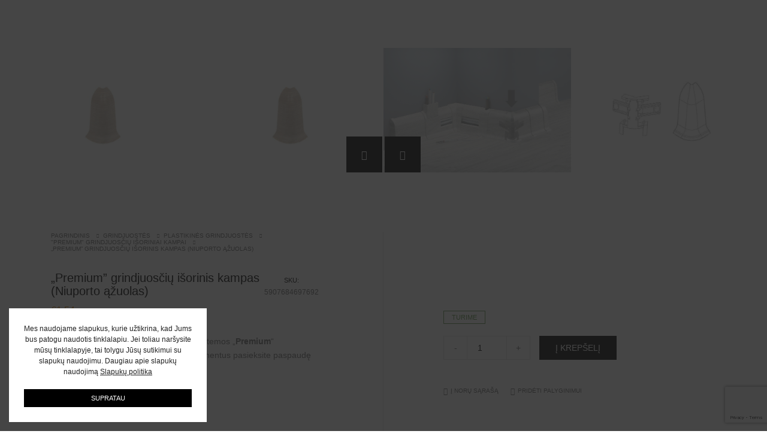

--- FILE ---
content_type: text/html; charset=UTF-8
request_url: https://grindustudija.lt/produktas/premium-grindjuosciu-isorinis-kampas-niuporto-azuolas/
body_size: 64963
content:
<!DOCTYPE html>
<html lang="lt-LT" prefix="og: https://ogp.me/ns#" class="no-js">
	<head>
		<!-- keywords -->
		<meta charset="UTF-8">
		<!-- viewport -->
		<meta name="viewport" content="width=device-width, initial-scale=1, maximum-scale=1, user-scalable=0"/>
		<!-- profile -->
		<link rel="profile" href="//gmpg.org/xfn/11">
						<script>document.documentElement.className = document.documentElement.className + ' yes-js js_active js'</script>
			
<!-- Search Engine Optimization by Rank Math PRO - https://rankmath.com/ -->
<title>&quot;Premium&quot; grindjuosčių išorinis kampas (Niuporto ąžuolas)</title>
<link data-rocket-preload as="style" data-wpr-hosted-gf-parameters="family=Poppins%3A300%2C400%2C500%2C600%2C700%2C800%2C900&subset=latin-ext&display=swap" href="https://grindustudija.lt/wp-content/cache/fonts/1/google-fonts/css/4/1/1/d7db4b62a9012703f91b40485f08a.css" rel="preload">
<link data-wpr-hosted-gf-parameters="family=Poppins%3A300%2C400%2C500%2C600%2C700%2C800%2C900&subset=latin-ext&display=swap" href="https://grindustudija.lt/wp-content/cache/fonts/1/google-fonts/css/4/1/1/d7db4b62a9012703f91b40485f08a.css" media="print" onload="this.media=&#039;all&#039;" rel="stylesheet">
<noscript data-wpr-hosted-gf-parameters=""><link rel="stylesheet" href="https://fonts.googleapis.com/css?family=Poppins%3A300%2C400%2C500%2C600%2C700%2C800%2C900&#038;subset=latin-ext&#038;display=swap"></noscript>
<style id="rocket-critical-css">.wp-block-navigation{position:relative;--navigation-layout-justification-setting:flex-start;--navigation-layout-direction:row;--navigation-layout-wrap:wrap;--navigation-layout-justify:flex-start;--navigation-layout-align:center}.wp-block-navigation ul{margin-bottom:0;margin-left:0;margin-top:0;padding-left:0}.wp-block-navigation ul,.wp-block-navigation ul li{list-style:none;padding:0}.wp-block-navigation .wp-block-navigation-item{align-items:center;background-color:inherit;display:flex;position:relative}.wp-block-navigation .wp-block-navigation-item__content{display:block}.wp-block-navigation .wp-block-navigation-item__content.wp-block-navigation-item__content{color:inherit}.wp-block-navigation.items-justified-right{--navigation-layout-justification-setting:flex-end;--navigation-layout-justify:flex-end}.wp-block-navigation__container,.wp-block-navigation__responsive-close,.wp-block-navigation__responsive-container,.wp-block-navigation__responsive-container-content,.wp-block-navigation__responsive-dialog{gap:inherit}.wp-block-navigation__container{align-items:var(--navigation-layout-align,initial);display:flex;flex-direction:var(--navigation-layout-direction,initial);flex-wrap:var(--navigation-layout-wrap,wrap);justify-content:var(--navigation-layout-justify,initial);list-style:none;margin:0;padding-left:0}.wp-block-navigation__container:only-child{flex-grow:1}.wp-block-navigation__responsive-container{bottom:0;display:none;left:0;position:fixed;right:0;top:0}.wp-block-navigation__responsive-container .wp-block-navigation__responsive-container-content{align-items:var(--navigation-layout-align,initial);display:flex;flex-direction:var(--navigation-layout-direction,initial);flex-wrap:var(--navigation-layout-wrap,wrap);justify-content:var(--navigation-layout-justify,initial)}@media (min-width:600px){.wp-block-navigation__responsive-container:not(.hidden-by-default):not(.is-menu-open){background-color:inherit;display:block;position:relative;width:100%;z-index:auto}.wp-block-navigation__responsive-container:not(.hidden-by-default):not(.is-menu-open) .wp-block-navigation__responsive-container-close{display:none}}.wp-block-navigation__responsive-container-close,.wp-block-navigation__responsive-container-open{background:#0000;border:none;color:currentColor;margin:0;padding:0;text-transform:inherit;vertical-align:middle}.wp-block-navigation__responsive-container-close svg,.wp-block-navigation__responsive-container-open svg{fill:currentColor;display:block;height:24px;width:24px}.wp-block-navigation__responsive-container-open{display:flex}.wp-block-navigation__responsive-container-open.wp-block-navigation__responsive-container-open.wp-block-navigation__responsive-container-open{font-family:inherit;font-size:inherit;font-weight:inherit}@media (min-width:600px){.wp-block-navigation__responsive-container-open:not(.always-shown){display:none}}.wp-block-navigation__responsive-container-close{position:absolute;right:0;top:0;z-index:2}.wp-block-navigation__responsive-container-close.wp-block-navigation__responsive-container-close.wp-block-navigation__responsive-container-close{font-family:inherit;font-size:inherit;font-weight:inherit}.wp-block-navigation__responsive-close{width:100%}.wp-block-navigation__responsive-dialog{position:relative}.wc-block-grid__product-price{display:block}.screen-reader-text{clip:rect(1px,1px,1px,1px);word-wrap:normal!important;border:0;clip-path:inset(50%);height:1px;margin:-1px;overflow:hidden;overflow-wrap:normal!important;padding:0;position:absolute!important;width:1px}.woocommerce.wc-block-store-notices.alignwide{max-width:var(--wp--style--global--wide-size)}.wc-block-components-product-price{display:block}.wc-block-components-product-price .woocommerce-Price-amount{white-space:nowrap}:root{--drawer-width:480px;--neg-drawer-width:calc(var(--drawer-width)*-1)}.wc-block-components-drawer__screen-overlay{background-color:rgba(95,95,95,.35);bottom:0;left:0;opacity:1;position:fixed;right:0;top:0;z-index:9999}.wc-block-components-drawer__screen-overlay--is-hidden{opacity:0}.wc-block-components-drawer{background:#fff;display:block;height:100%;left:100%;max-width:100%;position:relative;position:fixed;right:0;top:0;transform:translateX(max(-100%,var(--neg-drawer-width)));width:var(--drawer-width)}.wc-block-components-drawer:after{border-style:solid;border-width:0 0 0 1px;bottom:0;content:"";display:block;left:0;opacity:.3;position:absolute;right:0;top:0}.wc-block-components-drawer__screen-overlay--is-hidden .wc-block-components-drawer{transform:translateX(0)}@media screen and (prefers-reduced-motion:reduce){.wc-block-components-drawer,.wc-block-components-drawer__screen-overlay{animation-name:none!important}}.wc-block-components-drawer__content{height:100dvh;position:relative}.woocommerce.wc-block-store-notices.alignwide{max-width:var(--wp--style--global--wide-size)}.wc-block-mini-cart__quantity-badge{align-items:center;display:flex;position:relative}.wc-block-mini-cart__badge{align-items:center;border-radius:1em;box-sizing:border-box;display:flex;font-size:.875em;font-weight:600;height:1.4285714286em;justify-content:center;left:100%;margin-left:-44%;min-width:1.4285714286em;padding:0 .25em;position:absolute;transform:translateY(-50%);white-space:nowrap;z-index:1}.wc-block-mini-cart__badge:empty{opacity:0}.wc-block-mini-cart__icon{display:block;height:2em;margin:-.25em;width:2em}.wc-block-mini-cart{display:inline-block}.wc-block-mini-cart__template-part,.wp-block-woocommerce-mini-cart-contents{height:100%}@media screen and (max-height:500px){.wp-block-woocommerce-mini-cart-contents{height:auto}.wc-block-mini-cart__drawer{overflow-y:auto}}.wc-block-mini-cart__button{align-items:center;background-color:transparent;border:none;color:inherit;display:flex;font-family:inherit;font-size:inherit;font-weight:inherit;gap:.5em;line-height:1;padding:.5em;white-space:nowrap}.wc-block-mini-cart__button .wc-block-mini-cart__icon{height:1.5em;margin:0;width:1.5em}.wc-block-mini-cart__drawer{font-size:1rem}.wc-block-mini-cart__drawer .wp-block-woocommerce-mini-cart-contents{box-sizing:border-box;justify-content:center;padding:0;position:relative}.wp-block-woocommerce-empty-mini-cart-contents-block,.wp-block-woocommerce-filled-mini-cart-contents-block{background:inherit;display:flex;flex-direction:column;height:100%;max-height:fill-available}.wp-block-woocommerce-empty-mini-cart-contents-block{justify-content:center}.wp-block-woocommerce-filled-mini-cart-contents-block{justify-content:space-between}:root{--drawer-width:480px;--neg-drawer-width:calc(var(--drawer-width)*-1)}.wc-block-components-drawer__screen-overlay{background-color:rgba(95,95,95,.35);bottom:0;left:0;opacity:1;position:fixed;right:0;top:0;z-index:9999}.wc-block-components-drawer__screen-overlay--is-hidden{opacity:0}.wc-block-components-drawer{background:#fff;display:block;height:100%;left:100%;max-width:100%;position:relative;position:fixed;right:0;top:0;transform:translateX(max(-100%,var(--neg-drawer-width)));width:var(--drawer-width)}.wc-block-components-drawer:after{border-style:solid;border-width:0 0 0 1px;bottom:0;content:"";display:block;left:0;opacity:.3;position:absolute;right:0;top:0}.wc-block-components-drawer__screen-overlay--is-hidden .wc-block-components-drawer{transform:translateX(0)}@media screen and (prefers-reduced-motion:reduce){.wc-block-components-drawer,.wc-block-components-drawer__screen-overlay{animation-name:none!important}}.wc-block-components-drawer__content{height:100dvh;position:relative}.woocommerce.wc-block-breadcrumbs{font-size:inherit}.woocommerce.wc-block-store-notices.alignwide{max-width:var(--wp--style--global--wide-size)}.woocommerce .wp-block-woocommerce-product-image-gallery{clear:both;max-width:512px;position:relative}.woocommerce .wp-block-woocommerce-product-image-gallery:after{clear:both;content:"";display:table}.woocommerce .wp-block-woocommerce-product-image-gallery .woocommerce-product-gallery.images{width:100%}:root{--woocommerce:#720eec;--wc-green:#7ad03a;--wc-red:#a00;--wc-orange:#ffba00;--wc-blue:#2ea2cc;--wc-primary:#720eec;--wc-primary-text:#fcfbfe;--wc-secondary:#e9e6ed;--wc-secondary-text:#515151;--wc-highlight:#958e09;--wc-highligh-text:white;--wc-content-bg:#fff;--wc-subtext:#767676;--wc-form-border-color:rgba(32, 7, 7, 0.8);--wc-form-border-radius:4px;--wc-form-border-width:1px}@font-face{font-display:swap;font-family:WooCommerce;src:url(https://grindustudija.lt/wp-content/plugins/woocommerce/assets/fonts/WooCommerce.woff2) format("woff2"),url(https://grindustudija.lt/wp-content/plugins/woocommerce/assets/fonts/WooCommerce.woff) format("woff"),url(https://grindustudija.lt/wp-content/plugins/woocommerce/assets/fonts/WooCommerce.ttf) format("truetype");font-weight:400;font-style:normal}#yith-wcwl-popup-message{font-weight:700;line-height:50px;text-align:center;background:#fff;-webkit-box-shadow:0 0 15px rgba(0,0,0,.3);-moz-box-shadow:0 0 15px rgba(0,0,0,.3);box-shadow:0 0 15px rgba(0,0,0,.3);position:fixed;top:50%;left:50%;padding:7px 40px;z-index:10000}:root{--woocommerce:#720eec;--wc-green:#7ad03a;--wc-red:#a00;--wc-orange:#ffba00;--wc-blue:#2ea2cc;--wc-primary:#720eec;--wc-primary-text:#fcfbfe;--wc-secondary:#e9e6ed;--wc-secondary-text:#515151;--wc-highlight:#958e09;--wc-highligh-text:white;--wc-content-bg:#fff;--wc-subtext:#767676;--wc-form-border-color:rgba(32, 7, 7, 0.8);--wc-form-border-radius:4px;--wc-form-border-width:1px}.woocommerce img,.woocommerce-page img{height:auto;max-width:100%}.woocommerce div.product div.images,.woocommerce-page div.product div.images{float:left;width:48%}@font-face{font-display:swap;font-family:WooCommerce;src:url(https://grindustudija.lt/wp-content/plugins/woocommerce/assets/fonts/WooCommerce.woff2) format("woff2"),url(https://grindustudija.lt/wp-content/plugins/woocommerce/assets/fonts/WooCommerce.woff) format("woff"),url(https://grindustudija.lt/wp-content/plugins/woocommerce/assets/fonts/WooCommerce.ttf) format("truetype");font-weight:400;font-style:normal}:root{--woocommerce:#720eec;--wc-green:#7ad03a;--wc-red:#a00;--wc-orange:#ffba00;--wc-blue:#2ea2cc;--wc-primary:#720eec;--wc-primary-text:#fcfbfe;--wc-secondary:#e9e6ed;--wc-secondary-text:#515151;--wc-highlight:#958e09;--wc-highligh-text:white;--wc-content-bg:#fff;--wc-subtext:#767676;--wc-form-border-color:rgba(32, 7, 7, 0.8);--wc-form-border-radius:4px;--wc-form-border-width:1px}.clear{clear:both}.woocommerce div.product::after{content:"";display:block;clear:both}.woocommerce .woocommerce-Reviews #comments{margin-bottom:var(--wp--style--block-gap)}.woocommerce .woocommerce-Reviews .comment-reply-title{font-size:var(--wp--preset--font-size--medium);font-weight:700}.woocommerce .wc-block-components-product-price bdi{text-decoration:none}.woocommerce-page select{font-size:var(--wp--preset--font-size--small)}.woocommerce-page label{margin-bottom:.7em}.woocommerce form textarea{min-height:100px}@font-face{font-display:swap;font-family:WooCommerce;src:url(https://grindustudija.lt/wp-content/plugins/woocommerce/assets/fonts/WooCommerce.woff2) format("woff2"),url(https://grindustudija.lt/wp-content/plugins/woocommerce/assets/fonts/WooCommerce.woff) format("woff"),url(https://grindustudija.lt/wp-content/plugins/woocommerce/assets/fonts/WooCommerce.ttf) format("truetype");font-weight:400;font-style:normal}.woocommerce-page main{max-width:calc(1000px + var(--wp--style--root--padding-right) + var(--wp--style--root--padding-left));margin-left:auto;margin-right:auto}.woocommerce-page main .woocommerce::after,.woocommerce-page main .woocommerce::before{content:" ";display:table}.woocommerce-page main .woocommerce::after{clear:both}.woocommerce .woocommerce-breadcrumb{margin-bottom:1rem}.woocommerce input[name=submit]{display:inline-block;text-align:center;word-break:break-word;padding:1rem 2rem;margin-top:1rem;text-decoration:none;font-size:medium}.woocommerce div.product{position:relative}.woocommerce div.product div.woocommerce-product-gallery{position:relative}.woocommerce div.product div.woocommerce-product-gallery .woocommerce-product-gallery__trigger{background:#fff;border:none;box-sizing:content-box;border-radius:100%;font-size:2em;height:36px;padding:0;position:absolute;right:.5em;text-indent:-9999px;top:.5em;width:36px;z-index:99}.woocommerce div.product div.woocommerce-product-gallery .woocommerce-product-gallery__trigger::before{border:2px solid #000;border-radius:100%;box-sizing:content-box;content:"";display:block;height:10px;left:9px;top:9px;position:absolute;width:10px}.woocommerce div.product div.woocommerce-product-gallery .woocommerce-product-gallery__trigger::after{background:#000;border-radius:6px;box-sizing:content-box;content:"";display:block;height:8px;left:22px;position:absolute;top:19px;transform:rotate(-45deg);width:2px}.woocommerce div.product div.woocommerce-product-gallery .woocommerce-product-gallery__trigger span[aria-hidden=true]{border:0;clip-path:inset(50%);height:1px;left:50%;margin:-1px;overflow:hidden;position:absolute;top:50%;width:1px}.woocommerce div.product div.woocommerce-product-gallery div.woocommerce-product-gallery__wrapper{margin:0}.woocommerce div.product .woocommerce-product-gallery__image a{display:block;line-height:0;outline-offset:-1px}.woocommerce div.product ol.flex-control-thumbs{padding-left:0;float:left}.woocommerce div.product ol.flex-control-thumbs li{list-style:none;float:left;width:18%;margin-right:1rem}.woocommerce .woocommerce-Reviews .comment-form-rating label{display:inline-block;padding-right:var(--wp--style--block-gap);padding-top:var(--wp--style--block-gap)}.woocommerce .woocommerce-Reviews .comment-form-rating p.stars{display:inline}.woocommerce .woocommerce-Reviews .comment-form-rating p.stars a::before{color:var(--wp--preset--color--contrast)}.woocommerce .woocommerce-Reviews .comment-form-comment label{float:left;padding-right:var(--wp--style--block-gap)}.woocommerce .woocommerce-Reviews #review_form_wrapper{margin-top:5rem}.woocommerce p.stars{margin-top:0}.woocommerce p.stars a{position:relative;height:1.2em;width:1.2em;text-indent:-999em;display:inline-block;text-decoration:none;box-shadow:none;font-style:normal}.woocommerce p.stars a::before{display:block;position:absolute;top:0;left:0;width:1em;height:1em;line-height:1;font-family:WooCommerce;font-size:24px;content:"\e021";text-indent:0}.woocommerce-Tabs-panel{padding-top:var(--wp--style--block-gap);font-size:var(--wp--preset--font-size--small);margin-left:1em}.woocommerce-Tabs-panel h2:first-of-type{display:none}.woocommerce-Tabs-panel table.woocommerce-product-attributes tbody td,.woocommerce-Tabs-panel table.woocommerce-product-attributes tbody th{padding:.2rem .2rem .2rem 0}.woocommerce-Tabs-panel table.woocommerce-product-attributes tbody td p{margin:0}.woocommerce-Tabs-panel table.woocommerce-product-attributes tbody th{text-align:left;padding-right:1rem}.woobt-wrap{display:block;clear:both;width:100%}.woobt-images{display:flex;align-items:center;margin-bottom:15px;overflow-x:auto}.woobt-images .woobt-image{width:100px;flex:0 0 100px;margin-right:20px;display:block;position:relative}.woobt-images .woobt-image:not(.woobt-image-this):before{content:"+";position:absolute;top:50%;left:-10px;transform:translate3d(-50%,-50%,0)}.woobt-images .woobt-image:last-child{margin-right:0}.woobt-images .woobt-image.woobt-image-hide{opacity:0.3}.woobt-images .woobt-image.woobt-image-hide img{filter:grayscale(100%)}.woobt-images .woobt-image img{width:100%;height:auto}.woobt-wrap .woobt-text{margin:0 0 15px 0}.woobt-products .woobt-product-this .woobt-price .woobt-price-new{display:none}.woobt-products .woobt-product .woobt-price .amount{display:inline-block}.woobt-alert{padding:6px 10px 6px 14px;border-left:4px solid #222;background-color:#eeeeee;font-size:14px}.woobt-additional,.woobt-total,.woobt-alert{display:none}.woobt-choose .checkmark{display:none}button.pswp__button{box-shadow:none!important;background-image:url(https://grindustudija.lt/wp-content/plugins/woocommerce/assets/css/photoswipe/default-skin/default-skin.png)!important}button.pswp__button,button.pswp__button--arrow--left::before,button.pswp__button--arrow--right::before{background-color:transparent!important}button.pswp__button--arrow--left,button.pswp__button--arrow--right{background-image:none!important}.pswp{display:none;position:absolute;width:100%;height:100%;left:0;top:0;overflow:hidden;-ms-touch-action:none;touch-action:none;z-index:1500;-webkit-text-size-adjust:100%;-webkit-backface-visibility:hidden;outline:0}.pswp *{-webkit-box-sizing:border-box;box-sizing:border-box}.pswp__bg{position:absolute;left:0;top:0;width:100%;height:100%;background:#000;opacity:0;-webkit-transform:translateZ(0);transform:translateZ(0);-webkit-backface-visibility:hidden;will-change:opacity}.pswp__scroll-wrap{position:absolute;left:0;top:0;width:100%;height:100%;overflow:hidden}.pswp__container{-ms-touch-action:none;touch-action:none;position:absolute;left:0;right:0;top:0;bottom:0}.pswp__container{-webkit-touch-callout:none}.pswp__bg{will-change:opacity}.pswp__container{-webkit-backface-visibility:hidden}.pswp__item{position:absolute;left:0;right:0;top:0;bottom:0;overflow:hidden}.pswp__button{width:44px;height:44px;position:relative;background:0 0;overflow:visible;-webkit-appearance:none;display:block;border:0;padding:0;margin:0;float:left;opacity:.75;-webkit-box-shadow:none;box-shadow:none}.pswp__button::-moz-focus-inner{padding:0;border:0}.pswp__button,.pswp__button--arrow--left:before,.pswp__button--arrow--right:before{background:url(https://grindustudija.lt/wp-content/plugins/woocommerce/assets/css/photoswipe/default-skin/default-skin.png) 0 0 no-repeat;background-size:264px 88px;width:44px;height:44px}.pswp__button--close{background-position:0 -44px}.pswp__button--share{background-position:-44px -44px}.pswp__button--fs{display:none}.pswp__button--zoom{display:none;background-position:-88px 0}.pswp__button--arrow--left,.pswp__button--arrow--right{background:0 0;top:50%;margin-top:-50px;width:70px;height:100px;position:absolute}.pswp__button--arrow--left{left:0}.pswp__button--arrow--right{right:0}.pswp__button--arrow--left:before,.pswp__button--arrow--right:before{content:'';top:35px;background-color:rgba(0,0,0,.3);height:30px;width:32px;position:absolute}.pswp__button--arrow--left:before{left:6px;background-position:-138px -44px}.pswp__button--arrow--right:before{right:6px;background-position:-94px -44px}.pswp__share-modal{display:block;background:rgba(0,0,0,.5);width:100%;height:100%;top:0;left:0;padding:10px;position:absolute;z-index:1600;opacity:0;-webkit-backface-visibility:hidden;will-change:opacity}.pswp__share-modal--hidden{display:none}.pswp__share-tooltip{z-index:1620;position:absolute;background:#fff;top:56px;border-radius:2px;display:block;width:auto;right:44px;-webkit-box-shadow:0 2px 5px rgba(0,0,0,.25);box-shadow:0 2px 5px rgba(0,0,0,.25);-webkit-transform:translateY(6px);-ms-transform:translateY(6px);transform:translateY(6px);-webkit-backface-visibility:hidden;will-change:transform}.pswp__counter{position:relative;left:0;top:0;height:44px;font-size:13px;line-height:44px;color:#fff;opacity:.75;padding:0 10px;margin-inline-end:auto}.pswp__caption{position:absolute;left:0;bottom:0;width:100%;min-height:44px}.pswp__caption__center{text-align:left;max-width:420px;margin:0 auto;font-size:13px;padding:10px;line-height:20px;color:#ccc}.pswp__preloader{width:44px;height:44px;position:absolute;top:0;left:50%;margin-left:-22px;opacity:0;will-change:opacity;direction:ltr}.pswp__preloader__icn{width:20px;height:20px;margin:12px}@media screen and (max-width:1024px){.pswp__preloader{position:relative;left:auto;top:auto;margin:0;float:right}}.pswp__ui{-webkit-font-smoothing:auto;visibility:visible;opacity:1;z-index:1550}.pswp__top-bar{position:absolute;left:0;top:0;height:44px;width:100%;display:flex;justify-content:flex-end}.pswp__caption,.pswp__top-bar{-webkit-backface-visibility:hidden;will-change:opacity}.pswp__caption,.pswp__top-bar{background-color:rgba(0,0,0,.5)}.pswp__ui--hidden .pswp__button--arrow--left,.pswp__ui--hidden .pswp__button--arrow--right,.pswp__ui--hidden .pswp__caption,.pswp__ui--hidden .pswp__top-bar{opacity:.001}</style>
<meta name="description" content="Plastikinių grindjuosčių sistemos &quot;Premium&quot;, dviejų komponentų, išorinis kampas. Specialus kampo laikiklis ir pats kampas, labai"/>
<meta name="robots" content="follow, index, max-snippet:-1, max-video-preview:-1, max-image-preview:large"/>
<link rel="canonical" href="https://grindustudija.lt/produktas/premium-grindjuosciu-isorinis-kampas-niuporto-azuolas/" />
<meta property="og:locale" content="lt_LT" />
<meta property="og:type" content="product" />
<meta property="og:title" content="&quot;Premium&quot; grindjuosčių išorinis kampas (Niuporto ąžuolas)" />
<meta property="og:description" content="Plastikinių grindjuosčių sistemos &quot;Premium&quot;, dviejų komponentų, išorinis kampas. Specialus kampo laikiklis ir pats kampas, labai" />
<meta property="og:url" content="https://grindustudija.lt/produktas/premium-grindjuosciu-isorinis-kampas-niuporto-azuolas/" />
<meta property="og:site_name" content="Grindų studija" />
<meta property="og:updated_time" content="2025-02-06T12:04:38+02:00" />
<meta property="og:image" content="https://grindustudija.lt/wp-content/uploads/2021/08/Premium-kampas-isorinis-Niuporto-azuolas.jpg" />
<meta property="og:image:secure_url" content="https://grindustudija.lt/wp-content/uploads/2021/08/Premium-kampas-isorinis-Niuporto-azuolas.jpg" />
<meta property="og:image:width" content="900" />
<meta property="og:image:height" content="600" />
<meta property="og:image:alt" content="Premium kampas išorinis Niuporto ąžuolas" />
<meta property="og:image:type" content="image/jpeg" />
<meta property="product:price:amount" content="1.54" />
<meta property="product:price:currency" content="EUR" />
<meta property="product:availability" content="instock" />
<meta property="product:retailer_item_id" content="5907684697692" />
<meta name="twitter:card" content="summary_large_image" />
<meta name="twitter:title" content="&quot;Premium&quot; grindjuosčių išorinis kampas (Niuporto ąžuolas)" />
<meta name="twitter:description" content="Plastikinių grindjuosčių sistemos &quot;Premium&quot;, dviejų komponentų, išorinis kampas. Specialus kampo laikiklis ir pats kampas, labai" />
<meta name="twitter:creator" content="@Donatasantkilimo" />
<meta name="twitter:image" content="https://grindustudija.lt/wp-content/uploads/2021/08/Premium-kampas-isorinis-Niuporto-azuolas.jpg" />
<meta name="twitter:label1" content="Price" />
<meta name="twitter:data1" content="&euro;1.54" />
<meta name="twitter:label2" content="Availability" />
<meta name="twitter:data2" content="Turime" />
<script type="application/ld+json" class="rank-math-schema-pro">{"@context":"https://schema.org","@graph":[{"@type":["HomeGoodsStore","Organization"],"@id":"https://grindustudija.lt/#organization","name":"Grindustudija.lt","url":"https://grindustudija.lt","sameAs":["https://www.facebook.com/GrinduStudija.lt","https://www.instagram.com/grindustudija.lt","https://www.pinterest.com/crazyiq/grindustudijalt/","https://www.youtube.com/@sukamkalam1268"],"email":"Donatasantkilimo","logo":{"@type":"ImageObject","@id":"https://grindustudija.lt/#logo","url":"https://grindustudija.lt/wp-content/uploads/2021/03/Footerio-logotipas.png","contentUrl":"https://grindustudija.lt/wp-content/uploads/2021/03/Footerio-logotipas.png","caption":"Grind\u0173 studija","inLanguage":"lt-LT","width":"265","height":"81"},"openingHours":["Monday,Tuesday,Wednesday,Thursday,Friday,Saturday,Sunday 09:00-17:00"],"legalName":"Grindustudija.lt","image":{"@id":"https://grindustudija.lt/#logo"}},{"@type":"WebSite","@id":"https://grindustudija.lt/#website","url":"https://grindustudija.lt","name":"Grind\u0173 studija","alternateName":"GrinduStudija.lt","publisher":{"@id":"https://grindustudija.lt/#organization"},"inLanguage":"lt-LT"},{"@type":"ImageObject","@id":"https://grindustudija.lt/wp-content/uploads/2021/08/Premium-kampas-isorinis-Niuporto-azuolas.jpg","url":"https://grindustudija.lt/wp-content/uploads/2021/08/Premium-kampas-isorinis-Niuporto-azuolas.jpg","width":"900","height":"600","caption":"Premium kampas i\u0161orinis Niuporto \u0105\u017euolas","inLanguage":"lt-LT"},{"@type":"ItemPage","@id":"https://grindustudija.lt/produktas/premium-grindjuosciu-isorinis-kampas-niuporto-azuolas/#webpage","url":"https://grindustudija.lt/produktas/premium-grindjuosciu-isorinis-kampas-niuporto-azuolas/","name":"&quot;Premium&quot; grindjuos\u010di\u0173 i\u0161orinis kampas (Niuporto \u0105\u017euolas)","datePublished":"2021-08-26T18:12:31+03:00","dateModified":"2025-02-06T12:04:38+02:00","isPartOf":{"@id":"https://grindustudija.lt/#website"},"primaryImageOfPage":{"@id":"https://grindustudija.lt/wp-content/uploads/2021/08/Premium-kampas-isorinis-Niuporto-azuolas.jpg"},"inLanguage":"lt-LT"},{"@type":"Product","name":"\"Premium\" grindjuos\u010di\u0173 i\u0161orinis kampas (Niuporto \u0105\u017euolas)","description":"Plastikini\u0173 grindjuos\u010di\u0173 sistemos \"Premium\", dviej\u0173 komponent\u0173, i\u0161orinis kampas. Specialus kampo laikiklis ir pats kampas, labai","sku":"5907684697692","category":"Grindjuost\u0117s","mainEntityOfPage":{"@id":"https://grindustudija.lt/produktas/premium-grindjuosciu-isorinis-kampas-niuporto-azuolas/#webpage"},"image":[{"@type":"ImageObject","url":"https://grindustudija.lt/wp-content/uploads/2021/08/Premium-kampas-isorinis-Niuporto-azuolas.jpg","height":"600","width":"900"},{"@type":"ImageObject","url":"https://grindustudija.lt/wp-content/uploads/2021/08/Premium-kampas-isorinis-Niuporto-azuolas.jpg","height":"600","width":"900"},{"@type":"ImageObject","url":"https://grindustudija.lt/wp-content/uploads/2021/08/Isorinio-kampo-Premium-vizualizacija.jpg","height":"600","width":"900"},{"@type":"ImageObject","url":"https://grindustudija.lt/wp-content/uploads/2021/08/Isorinio-kampo-Premium-brezinys.jpg","height":"600","width":"900"}],"offers":{"@type":"Offer","price":"1.54","priceCurrency":"EUR","priceValidUntil":"2027-12-31","availability":"http://schema.org/InStock","itemCondition":"NewCondition","url":"https://grindustudija.lt/produktas/premium-grindjuosciu-isorinis-kampas-niuporto-azuolas/","seller":{"@type":"Organization","@id":"https://grindustudija.lt/","name":"Grind\u0173 studija","url":"https://grindustudija.lt","logo":"https://grindustudija.lt/wp-content/uploads/2021/03/Footerio-logotipas.png"},"priceSpecification":{"price":"1.54","priceCurrency":"EUR","valueAddedTaxIncluded":"true"}},"additionalProperty":[{"@type":"PropertyValue","name":"gamintojas","value":"Cezar"},{"@type":"PropertyValue","name":"medziaga","value":"PVC"},{"@type":"PropertyValue","name":"paskirtis","value":"Detal\u0117s montuojamos i\u0161oriniuose kampuose. Kampe \u012fstatomas specialus laikiklis ant kurio u\u017esimauna apdailinis grindjuost\u0117s kampas. Parduodami kartu."},{"@type":"PropertyValue","name":"spalva","value":"Niuporto \u0105\u017euolas"}],"@id":"https://grindustudija.lt/produktas/premium-grindjuosciu-isorinis-kampas-niuporto-azuolas/#richSnippet"}]}</script>
<!-- /Rank Math WordPress SEO plugin -->

<link rel='dns-prefetch' href='//capi-automation.s3.us-east-2.amazonaws.com' />
<link rel='dns-prefetch' href='//www.googletagmanager.com' />
<link rel='dns-prefetch' href='//cdnjs.cloudflare.com' />
<link rel='dns-prefetch' href='//fonts.googleapis.com' />
<link href='https://fonts.gstatic.com' crossorigin rel='preconnect' />
<link rel="alternate" type="application/rss+xml" title="GrinduStudija.lt &raquo; Įrašų RSS srautas" href="https://grindustudija.lt/feed/" />
<link rel="alternate" type="application/rss+xml" title="GrinduStudija.lt &raquo; Komentarų RSS srautas" href="https://grindustudija.lt/comments/feed/" />
<link rel="alternate" type="application/rss+xml" title="GrinduStudija.lt &raquo; Įrašo „&#8222;Premium&#8221; grindjuosčių išorinis kampas (Niuporto ąžuolas)“ komentarų RSS srautas" href="https://grindustudija.lt/produktas/premium-grindjuosciu-isorinis-kampas-niuporto-azuolas/feed/" />
<link rel="alternate" title="oEmbed (JSON)" type="application/json+oembed" href="https://grindustudija.lt/wp-json/oembed/1.0/embed?url=https%3A%2F%2Fgrindustudija.lt%2Fproduktas%2Fpremium-grindjuosciu-isorinis-kampas-niuporto-azuolas%2F" />
<link rel="alternate" title="oEmbed (XML)" type="text/xml+oembed" href="https://grindustudija.lt/wp-json/oembed/1.0/embed?url=https%3A%2F%2Fgrindustudija.lt%2Fproduktas%2Fpremium-grindjuosciu-isorinis-kampas-niuporto-azuolas%2F&#038;format=xml" />
<style id='wp-img-auto-sizes-contain-inline-css' type='text/css'>
img:is([sizes=auto i],[sizes^="auto," i]){contain-intrinsic-size:3000px 1500px}
/*# sourceURL=wp-img-auto-sizes-contain-inline-css */
</style>
<link rel='preload'  href='https://grindustudija.lt/wp-content/plugins/woo-bought-together/assets/css/blocks.css?ver=7.7.5' data-rocket-async="style" as="style" onload="this.onload=null;this.rel='stylesheet'" onerror="this.removeAttribute('data-rocket-async')"  type='text/css' media='all' />
<style id='wp-emoji-styles-inline-css' type='text/css'>

	img.wp-smiley, img.emoji {
		display: inline !important;
		border: none !important;
		box-shadow: none !important;
		height: 1em !important;
		width: 1em !important;
		margin: 0 0.07em !important;
		vertical-align: -0.1em !important;
		background: none !important;
		padding: 0 !important;
	}
/*# sourceURL=wp-emoji-styles-inline-css */
</style>
<link rel='preload'  href='https://grindustudija.lt/wp-includes/css/dist/block-library/style.min.css?ver=6.9' data-rocket-async="style" as="style" onload="this.onload=null;this.rel='stylesheet'" onerror="this.removeAttribute('data-rocket-async')"  type='text/css' media='all' />
<link data-minify="1" rel='preload'  href='https://grindustudija.lt/wp-content/cache/min/1/wp-content/plugins/woocommerce/assets/client/blocks/wc-blocks.css?ver=1768324574' data-rocket-async="style" as="style" onload="this.onload=null;this.rel='stylesheet'" onerror="this.removeAttribute('data-rocket-async')"  type='text/css' media='all' />
<style id='global-styles-inline-css' type='text/css'>
:root{--wp--preset--aspect-ratio--square: 1;--wp--preset--aspect-ratio--4-3: 4/3;--wp--preset--aspect-ratio--3-4: 3/4;--wp--preset--aspect-ratio--3-2: 3/2;--wp--preset--aspect-ratio--2-3: 2/3;--wp--preset--aspect-ratio--16-9: 16/9;--wp--preset--aspect-ratio--9-16: 9/16;--wp--preset--color--black: #000000;--wp--preset--color--cyan-bluish-gray: #abb8c3;--wp--preset--color--white: #ffffff;--wp--preset--color--pale-pink: #f78da7;--wp--preset--color--vivid-red: #cf2e2e;--wp--preset--color--luminous-vivid-orange: #ff6900;--wp--preset--color--luminous-vivid-amber: #fcb900;--wp--preset--color--light-green-cyan: #7bdcb5;--wp--preset--color--vivid-green-cyan: #00d084;--wp--preset--color--pale-cyan-blue: #8ed1fc;--wp--preset--color--vivid-cyan-blue: #0693e3;--wp--preset--color--vivid-purple: #9b51e0;--wp--preset--color--primary: #6f6f6f;--wp--preset--color--secondary: #f57250;--wp--preset--color--dark-gray: #232323;--wp--preset--color--light-gray: #f1f1f1;--wp--preset--gradient--vivid-cyan-blue-to-vivid-purple: linear-gradient(135deg,rgb(6,147,227) 0%,rgb(155,81,224) 100%);--wp--preset--gradient--light-green-cyan-to-vivid-green-cyan: linear-gradient(135deg,rgb(122,220,180) 0%,rgb(0,208,130) 100%);--wp--preset--gradient--luminous-vivid-amber-to-luminous-vivid-orange: linear-gradient(135deg,rgb(252,185,0) 0%,rgb(255,105,0) 100%);--wp--preset--gradient--luminous-vivid-orange-to-vivid-red: linear-gradient(135deg,rgb(255,105,0) 0%,rgb(207,46,46) 100%);--wp--preset--gradient--very-light-gray-to-cyan-bluish-gray: linear-gradient(135deg,rgb(238,238,238) 0%,rgb(169,184,195) 100%);--wp--preset--gradient--cool-to-warm-spectrum: linear-gradient(135deg,rgb(74,234,220) 0%,rgb(151,120,209) 20%,rgb(207,42,186) 40%,rgb(238,44,130) 60%,rgb(251,105,98) 80%,rgb(254,248,76) 100%);--wp--preset--gradient--blush-light-purple: linear-gradient(135deg,rgb(255,206,236) 0%,rgb(152,150,240) 100%);--wp--preset--gradient--blush-bordeaux: linear-gradient(135deg,rgb(254,205,165) 0%,rgb(254,45,45) 50%,rgb(107,0,62) 100%);--wp--preset--gradient--luminous-dusk: linear-gradient(135deg,rgb(255,203,112) 0%,rgb(199,81,192) 50%,rgb(65,88,208) 100%);--wp--preset--gradient--pale-ocean: linear-gradient(135deg,rgb(255,245,203) 0%,rgb(182,227,212) 50%,rgb(51,167,181) 100%);--wp--preset--gradient--electric-grass: linear-gradient(135deg,rgb(202,248,128) 0%,rgb(113,206,126) 100%);--wp--preset--gradient--midnight: linear-gradient(135deg,rgb(2,3,129) 0%,rgb(40,116,252) 100%);--wp--preset--font-size--small: 12px;--wp--preset--font-size--medium: 20px;--wp--preset--font-size--large: 16px;--wp--preset--font-size--x-large: 42px;--wp--preset--font-size--normal: 13px;--wp--preset--font-size--huge: 23px;--wp--preset--spacing--20: 0.44rem;--wp--preset--spacing--30: 0.67rem;--wp--preset--spacing--40: 1rem;--wp--preset--spacing--50: 1.5rem;--wp--preset--spacing--60: 2.25rem;--wp--preset--spacing--70: 3.38rem;--wp--preset--spacing--80: 5.06rem;--wp--preset--shadow--natural: 6px 6px 9px rgba(0, 0, 0, 0.2);--wp--preset--shadow--deep: 12px 12px 50px rgba(0, 0, 0, 0.4);--wp--preset--shadow--sharp: 6px 6px 0px rgba(0, 0, 0, 0.2);--wp--preset--shadow--outlined: 6px 6px 0px -3px rgb(255, 255, 255), 6px 6px rgb(0, 0, 0);--wp--preset--shadow--crisp: 6px 6px 0px rgb(0, 0, 0);}:where(.is-layout-flex){gap: 0.5em;}:where(.is-layout-grid){gap: 0.5em;}body .is-layout-flex{display: flex;}.is-layout-flex{flex-wrap: wrap;align-items: center;}.is-layout-flex > :is(*, div){margin: 0;}body .is-layout-grid{display: grid;}.is-layout-grid > :is(*, div){margin: 0;}:where(.wp-block-columns.is-layout-flex){gap: 2em;}:where(.wp-block-columns.is-layout-grid){gap: 2em;}:where(.wp-block-post-template.is-layout-flex){gap: 1.25em;}:where(.wp-block-post-template.is-layout-grid){gap: 1.25em;}.has-black-color{color: var(--wp--preset--color--black) !important;}.has-cyan-bluish-gray-color{color: var(--wp--preset--color--cyan-bluish-gray) !important;}.has-white-color{color: var(--wp--preset--color--white) !important;}.has-pale-pink-color{color: var(--wp--preset--color--pale-pink) !important;}.has-vivid-red-color{color: var(--wp--preset--color--vivid-red) !important;}.has-luminous-vivid-orange-color{color: var(--wp--preset--color--luminous-vivid-orange) !important;}.has-luminous-vivid-amber-color{color: var(--wp--preset--color--luminous-vivid-amber) !important;}.has-light-green-cyan-color{color: var(--wp--preset--color--light-green-cyan) !important;}.has-vivid-green-cyan-color{color: var(--wp--preset--color--vivid-green-cyan) !important;}.has-pale-cyan-blue-color{color: var(--wp--preset--color--pale-cyan-blue) !important;}.has-vivid-cyan-blue-color{color: var(--wp--preset--color--vivid-cyan-blue) !important;}.has-vivid-purple-color{color: var(--wp--preset--color--vivid-purple) !important;}.has-black-background-color{background-color: var(--wp--preset--color--black) !important;}.has-cyan-bluish-gray-background-color{background-color: var(--wp--preset--color--cyan-bluish-gray) !important;}.has-white-background-color{background-color: var(--wp--preset--color--white) !important;}.has-pale-pink-background-color{background-color: var(--wp--preset--color--pale-pink) !important;}.has-vivid-red-background-color{background-color: var(--wp--preset--color--vivid-red) !important;}.has-luminous-vivid-orange-background-color{background-color: var(--wp--preset--color--luminous-vivid-orange) !important;}.has-luminous-vivid-amber-background-color{background-color: var(--wp--preset--color--luminous-vivid-amber) !important;}.has-light-green-cyan-background-color{background-color: var(--wp--preset--color--light-green-cyan) !important;}.has-vivid-green-cyan-background-color{background-color: var(--wp--preset--color--vivid-green-cyan) !important;}.has-pale-cyan-blue-background-color{background-color: var(--wp--preset--color--pale-cyan-blue) !important;}.has-vivid-cyan-blue-background-color{background-color: var(--wp--preset--color--vivid-cyan-blue) !important;}.has-vivid-purple-background-color{background-color: var(--wp--preset--color--vivid-purple) !important;}.has-black-border-color{border-color: var(--wp--preset--color--black) !important;}.has-cyan-bluish-gray-border-color{border-color: var(--wp--preset--color--cyan-bluish-gray) !important;}.has-white-border-color{border-color: var(--wp--preset--color--white) !important;}.has-pale-pink-border-color{border-color: var(--wp--preset--color--pale-pink) !important;}.has-vivid-red-border-color{border-color: var(--wp--preset--color--vivid-red) !important;}.has-luminous-vivid-orange-border-color{border-color: var(--wp--preset--color--luminous-vivid-orange) !important;}.has-luminous-vivid-amber-border-color{border-color: var(--wp--preset--color--luminous-vivid-amber) !important;}.has-light-green-cyan-border-color{border-color: var(--wp--preset--color--light-green-cyan) !important;}.has-vivid-green-cyan-border-color{border-color: var(--wp--preset--color--vivid-green-cyan) !important;}.has-pale-cyan-blue-border-color{border-color: var(--wp--preset--color--pale-cyan-blue) !important;}.has-vivid-cyan-blue-border-color{border-color: var(--wp--preset--color--vivid-cyan-blue) !important;}.has-vivid-purple-border-color{border-color: var(--wp--preset--color--vivid-purple) !important;}.has-vivid-cyan-blue-to-vivid-purple-gradient-background{background: var(--wp--preset--gradient--vivid-cyan-blue-to-vivid-purple) !important;}.has-light-green-cyan-to-vivid-green-cyan-gradient-background{background: var(--wp--preset--gradient--light-green-cyan-to-vivid-green-cyan) !important;}.has-luminous-vivid-amber-to-luminous-vivid-orange-gradient-background{background: var(--wp--preset--gradient--luminous-vivid-amber-to-luminous-vivid-orange) !important;}.has-luminous-vivid-orange-to-vivid-red-gradient-background{background: var(--wp--preset--gradient--luminous-vivid-orange-to-vivid-red) !important;}.has-very-light-gray-to-cyan-bluish-gray-gradient-background{background: var(--wp--preset--gradient--very-light-gray-to-cyan-bluish-gray) !important;}.has-cool-to-warm-spectrum-gradient-background{background: var(--wp--preset--gradient--cool-to-warm-spectrum) !important;}.has-blush-light-purple-gradient-background{background: var(--wp--preset--gradient--blush-light-purple) !important;}.has-blush-bordeaux-gradient-background{background: var(--wp--preset--gradient--blush-bordeaux) !important;}.has-luminous-dusk-gradient-background{background: var(--wp--preset--gradient--luminous-dusk) !important;}.has-pale-ocean-gradient-background{background: var(--wp--preset--gradient--pale-ocean) !important;}.has-electric-grass-gradient-background{background: var(--wp--preset--gradient--electric-grass) !important;}.has-midnight-gradient-background{background: var(--wp--preset--gradient--midnight) !important;}.has-small-font-size{font-size: var(--wp--preset--font-size--small) !important;}.has-medium-font-size{font-size: var(--wp--preset--font-size--medium) !important;}.has-large-font-size{font-size: var(--wp--preset--font-size--large) !important;}.has-x-large-font-size{font-size: var(--wp--preset--font-size--x-large) !important;}
/*# sourceURL=global-styles-inline-css */
</style>

<style id='classic-theme-styles-inline-css' type='text/css'>
/*! This file is auto-generated */
.wp-block-button__link{color:#fff;background-color:#32373c;border-radius:9999px;box-shadow:none;text-decoration:none;padding:calc(.667em + 2px) calc(1.333em + 2px);font-size:1.125em}.wp-block-file__button{background:#32373c;color:#fff;text-decoration:none}
/*# sourceURL=/wp-includes/css/classic-themes.min.css */
</style>
<link rel='preload'  href='https://grindustudija.lt/wp-content/plugins/woocommerce/assets/css/photoswipe/photoswipe.min.css?ver=10.4.3' data-rocket-async="style" as="style" onload="this.onload=null;this.rel='stylesheet'" onerror="this.removeAttribute('data-rocket-async')"  type='text/css' media='all' />
<link rel='preload'  href='https://grindustudija.lt/wp-content/plugins/woocommerce/assets/css/photoswipe/default-skin/default-skin.min.css?ver=10.4.3' data-rocket-async="style" as="style" onload="this.onload=null;this.rel='stylesheet'" onerror="this.removeAttribute('data-rocket-async')"  type='text/css' media='all' />
<link data-minify="1" rel='preload'  href='https://grindustudija.lt/wp-content/cache/min/1/wp-content/plugins/woocommerce/assets/css/woocommerce-layout.css?ver=1768324574' data-rocket-async="style" as="style" onload="this.onload=null;this.rel='stylesheet'" onerror="this.removeAttribute('data-rocket-async')"  type='text/css' media='all' />
<link data-minify="1" rel='preload'  href='https://grindustudija.lt/wp-content/cache/min/1/wp-content/plugins/woocommerce/assets/css/woocommerce-smallscreen.css?ver=1768324574' data-rocket-async="style" as="style" onload="this.onload=null;this.rel='stylesheet'" onerror="this.removeAttribute('data-rocket-async')"  type='text/css' media='only screen and (max-width: 768px)' />
<link data-minify="1" rel='preload'  href='https://grindustudija.lt/wp-content/cache/min/1/wp-content/plugins/woocommerce/assets/css/woocommerce.css?ver=1768324574' data-rocket-async="style" as="style" onload="this.onload=null;this.rel='stylesheet'" onerror="this.removeAttribute('data-rocket-async')"  type='text/css' media='all' />
<style id='woocommerce-inline-inline-css' type='text/css'>
.woocommerce form .form-row .required { visibility: visible; }
/*# sourceURL=woocommerce-inline-inline-css */
</style>
<link data-minify="1" rel='preload'  href='https://grindustudija.lt/wp-content/cache/min/1/wp-content/plugins/wt-woocommerce-related-products/public/css/custom-related-products-public.css?ver=1768324574' data-rocket-async="style" as="style" onload="this.onload=null;this.rel='stylesheet'" onerror="this.removeAttribute('data-rocket-async')"  type='text/css' media='all' />
<link data-minify="1" rel='preload'  href='https://grindustudija.lt/wp-content/cache/min/1/ajax/libs/select2/4.0.7/css/select2.css?ver=1768324574' data-rocket-async="style" as="style" onload="this.onload=null;this.rel='stylesheet'" onerror="this.removeAttribute('data-rocket-async')"  type='text/css' media='all' />
<link data-minify="1" rel='preload'  href='https://grindustudija.lt/wp-content/cache/min/1/wp-content/plugins/woo-bought-together/assets/slick/slick.css?ver=1768324574' data-rocket-async="style" as="style" onload="this.onload=null;this.rel='stylesheet'" onerror="this.removeAttribute('data-rocket-async')"  type='text/css' media='all' />
<link data-minify="1" rel='preload'  href='https://grindustudija.lt/wp-content/cache/min/1/wp-content/plugins/woo-bought-together/assets/css/frontend.css?ver=1768324574' data-rocket-async="style" as="style" onload="this.onload=null;this.rel='stylesheet'" onerror="this.removeAttribute('data-rocket-async')"  type='text/css' media='all' />
<link data-minify="1" rel='preload'  href='https://grindustudija.lt/wp-content/cache/min/1/wp-content/plugins/yith-woocommerce-wishlist/assets/css/jquery.selectBox.css?ver=1768324574' data-rocket-async="style" as="style" onload="this.onload=null;this.rel='stylesheet'" onerror="this.removeAttribute('data-rocket-async')"  type='text/css' media='all' />
<link data-minify="1" rel='preload'  href='https://grindustudija.lt/wp-content/cache/min/1/wp-content/plugins/woocommerce/assets/css/prettyPhoto.css?ver=1768324574' data-rocket-async="style" as="style" onload="this.onload=null;this.rel='stylesheet'" onerror="this.removeAttribute('data-rocket-async')"  type='text/css' media='all' />
<link data-minify="1" rel='preload'  href='https://grindustudija.lt/wp-content/cache/min/1/wp-content/plugins/yith-woocommerce-wishlist/assets/css/style.css?ver=1768324574' data-rocket-async="style" as="style" onload="this.onload=null;this.rel='stylesheet'" onerror="this.removeAttribute('data-rocket-async')"  type='text/css' media='all' />
<style id='yith-wcwl-main-inline-css' type='text/css'>
 :root { --color-add-to-wishlist-background: #333333; --color-add-to-wishlist-text: #FFFFFF; --color-add-to-wishlist-border: #333333; --color-add-to-wishlist-background-hover: #333333; --color-add-to-wishlist-text-hover: #FFFFFF; --color-add-to-wishlist-border-hover: #333333; --rounded-corners-radius: 16px; --color-add-to-cart-background: #333333; --color-add-to-cart-text: #FFFFFF; --color-add-to-cart-border: #333333; --color-add-to-cart-background-hover: #4F4F4F; --color-add-to-cart-text-hover: #FFFFFF; --color-add-to-cart-border-hover: #4F4F4F; --add-to-cart-rounded-corners-radius: 16px; --color-button-style-1-background: #333333; --color-button-style-1-text: #FFFFFF; --color-button-style-1-border: #333333; --color-button-style-1-background-hover: #4F4F4F; --color-button-style-1-text-hover: #FFFFFF; --color-button-style-1-border-hover: #4F4F4F; --color-button-style-2-background: #333333; --color-button-style-2-text: #FFFFFF; --color-button-style-2-border: #333333; --color-button-style-2-background-hover: #4F4F4F; --color-button-style-2-text-hover: #FFFFFF; --color-button-style-2-border-hover: #4F4F4F; --color-wishlist-table-background: #FFFFFF; --color-wishlist-table-text: #6d6c6c; --color-wishlist-table-border: #FFFFFF; --color-headers-background: #F4F4F4; --color-share-button-color: #FFFFFF; --color-share-button-color-hover: #FFFFFF; --color-fb-button-background: #39599E; --color-fb-button-background-hover: #595A5A; --color-tw-button-background: #45AFE2; --color-tw-button-background-hover: #595A5A; --color-pr-button-background: #AB2E31; --color-pr-button-background-hover: #595A5A; --color-em-button-background: #FBB102; --color-em-button-background-hover: #595A5A; --color-wa-button-background: #00A901; --color-wa-button-background-hover: #595A5A; --feedback-duration: 3s } 
 :root { --color-add-to-wishlist-background: #333333; --color-add-to-wishlist-text: #FFFFFF; --color-add-to-wishlist-border: #333333; --color-add-to-wishlist-background-hover: #333333; --color-add-to-wishlist-text-hover: #FFFFFF; --color-add-to-wishlist-border-hover: #333333; --rounded-corners-radius: 16px; --color-add-to-cart-background: #333333; --color-add-to-cart-text: #FFFFFF; --color-add-to-cart-border: #333333; --color-add-to-cart-background-hover: #4F4F4F; --color-add-to-cart-text-hover: #FFFFFF; --color-add-to-cart-border-hover: #4F4F4F; --add-to-cart-rounded-corners-radius: 16px; --color-button-style-1-background: #333333; --color-button-style-1-text: #FFFFFF; --color-button-style-1-border: #333333; --color-button-style-1-background-hover: #4F4F4F; --color-button-style-1-text-hover: #FFFFFF; --color-button-style-1-border-hover: #4F4F4F; --color-button-style-2-background: #333333; --color-button-style-2-text: #FFFFFF; --color-button-style-2-border: #333333; --color-button-style-2-background-hover: #4F4F4F; --color-button-style-2-text-hover: #FFFFFF; --color-button-style-2-border-hover: #4F4F4F; --color-wishlist-table-background: #FFFFFF; --color-wishlist-table-text: #6d6c6c; --color-wishlist-table-border: #FFFFFF; --color-headers-background: #F4F4F4; --color-share-button-color: #FFFFFF; --color-share-button-color-hover: #FFFFFF; --color-fb-button-background: #39599E; --color-fb-button-background-hover: #595A5A; --color-tw-button-background: #45AFE2; --color-tw-button-background-hover: #595A5A; --color-pr-button-background: #AB2E31; --color-pr-button-background-hover: #595A5A; --color-em-button-background: #FBB102; --color-em-button-background-hover: #595A5A; --color-wa-button-background: #00A901; --color-wa-button-background-hover: #595A5A; --feedback-duration: 3s } 
/*# sourceURL=yith-wcwl-main-inline-css */
</style>

<link rel='preload'  href='https://grindustudija.lt/wp-content/themes/hongo/assets/css/animate.min.css?ver=3.5.2' data-rocket-async="style" as="style" onload="this.onload=null;this.rel='stylesheet'" onerror="this.removeAttribute('data-rocket-async')"  type='text/css' media='all' />
<link data-minify="1" rel='preload'  href='https://grindustudija.lt/wp-content/cache/min/1/wp-content/themes/hongo/assets/css/bootstrap.min.css?ver=1768324574' data-rocket-async="style" as="style" onload="this.onload=null;this.rel='stylesheet'" onerror="this.removeAttribute('data-rocket-async')"  type='text/css' media='all' />
<link data-minify="1" rel='preload'  href='https://grindustudija.lt/wp-content/cache/min/1/wp-content/themes/hongo/assets/css/et-line-icons.css?ver=1768324574' data-rocket-async="style" as="style" onload="this.onload=null;this.rel='stylesheet'" onerror="this.removeAttribute('data-rocket-async')"  type='text/css' media='all' />
<link data-minify="1" rel='preload'  href='https://grindustudija.lt/wp-content/cache/min/1/wp-content/themes/hongo/assets/css/font-awesome.min.css?ver=1768324574' data-rocket-async="style" as="style" onload="this.onload=null;this.rel='stylesheet'" onerror="this.removeAttribute('data-rocket-async')"  type='text/css' media='all' />
<style id='font-awesome-inline-css' type='text/css'>
[data-font="FontAwesome"]:before {font-family: 'FontAwesome' !important;content: attr(data-icon) !important;speak: none !important;font-weight: normal !important;font-variant: normal !important;text-transform: none !important;line-height: 1 !important;font-style: normal !important;-webkit-font-smoothing: antialiased !important;-moz-osx-font-smoothing: grayscale !important;}
/*# sourceURL=font-awesome-inline-css */
</style>
<link data-minify="1" rel='preload'  href='https://grindustudija.lt/wp-content/cache/min/1/wp-content/themes/hongo/assets/css/themify-icons.css?ver=1768324574' data-rocket-async="style" as="style" onload="this.onload=null;this.rel='stylesheet'" onerror="this.removeAttribute('data-rocket-async')"  type='text/css' media='all' />
<link data-minify="1" rel='preload'  href='https://grindustudija.lt/wp-content/cache/min/1/wp-content/themes/hongo/assets/css/simple-line-icons.css?ver=1768324574' data-rocket-async="style" as="style" onload="this.onload=null;this.rel='stylesheet'" onerror="this.removeAttribute('data-rocket-async')"  type='text/css' media='all' />
<link data-minify="1" rel='preload'  href='https://grindustudija.lt/wp-content/cache/min/1/wp-content/themes/hongo/assets/css/swiper.min.css?ver=1768324574' data-rocket-async="style" as="style" onload="this.onload=null;this.rel='stylesheet'" onerror="this.removeAttribute('data-rocket-async')"  type='text/css' media='all' />
<link data-minify="1" rel='preload'  href='https://grindustudija.lt/wp-content/cache/min/1/wp-content/themes/hongo/assets/css/magnific-popup.css?ver=1768324574' data-rocket-async="style" as="style" onload="this.onload=null;this.rel='stylesheet'" onerror="this.removeAttribute('data-rocket-async')"  type='text/css' media='all' />
<link data-minify="1" rel='preload'  href='https://grindustudija.lt/wp-content/cache/min/1/wp-content/themes/hongo/assets/css/jquery.mCustomScrollbar.css?ver=1768324574' data-rocket-async="style" as="style" onload="this.onload=null;this.rel='stylesheet'" onerror="this.removeAttribute('data-rocket-async')"  type='text/css' media='all' />
<link data-minify="1" rel='preload'  href='https://grindustudija.lt/wp-content/cache/min/1/wp-content/plugins/woocommerce/assets/css/select2.css?ver=1768324574' data-rocket-async="style" as="style" onload="this.onload=null;this.rel='stylesheet'" onerror="this.removeAttribute('data-rocket-async')"  type='text/css' media='all' />
<link data-minify="1" rel='preload'  href='https://grindustudija.lt/wp-content/cache/min/1/wp-content/plugins/js_composer/assets/css/js_composer.min.css?ver=1768324574' data-rocket-async="style" as="style" onload="this.onload=null;this.rel='stylesheet'" onerror="this.removeAttribute('data-rocket-async')"  type='text/css' media='all' />
<link rel='preload'  href='https://grindustudija.lt/wp-content/plugins/hongo-addons/assets/css/justifiedGallery.min.css?ver=4.0.4' data-rocket-async="style" as="style" onload="this.onload=null;this.rel='stylesheet'" onerror="this.removeAttribute('data-rocket-async')"  type='text/css' media='all' />
<link data-minify="1" rel='preload'  href='https://grindustudija.lt/wp-content/cache/min/1/wp-content/plugins/hongo-addons/assets/css/hongo-frontend-hotspot.css?ver=1768324574' data-rocket-async="style" as="style" onload="this.onload=null;this.rel='stylesheet'" onerror="this.removeAttribute('data-rocket-async')"  type='text/css' media='all' />
<link data-minify="1" rel='preload'  href='https://grindustudija.lt/wp-content/cache/min/1/wp-content/plugins/hongo-addons/assets/css/section-builder.css?ver=1768324574' data-rocket-async="style" as="style" onload="this.onload=null;this.rel='stylesheet'" onerror="this.removeAttribute('data-rocket-async')"  type='text/css' media='all' />
<link data-minify="1" rel='preload'  href='https://grindustudija.lt/wp-content/cache/min/1/wp-content/themes/hongo/style.css?ver=1768324574' data-rocket-async="style" as="style" onload="this.onload=null;this.rel='stylesheet'" onerror="this.removeAttribute('data-rocket-async')"  type='text/css' media='all' />
<link data-minify="1" rel='preload'  href='https://grindustudija.lt/wp-content/cache/min/1/wp-content/plugins/wpc-product-quantity-premium/assets/css/frontend.css?ver=1768324574' data-rocket-async="style" as="style" onload="this.onload=null;this.rel='stylesheet'" onerror="this.removeAttribute('data-rocket-async')"  type='text/css' media='all' />
<link rel='preload'  href='https://grindustudija.lt/wp-content/themes/hongo-child/style.css?ver=4.1' data-rocket-async="style" as="style" onload="this.onload=null;this.rel='stylesheet'" onerror="this.removeAttribute('data-rocket-async')"  type='text/css' media='all' />
<link data-minify="1" rel='preload'  href='https://grindustudija.lt/wp-content/cache/min/1/wp-content/themes/hongo/assets/css/responsive.css?ver=1768324579' data-rocket-async="style" as="style" onload="this.onload=null;this.rel='stylesheet'" onerror="this.removeAttribute('data-rocket-async')"  type='text/css' media='all' />
<style id='hongo-responsive-inline-css' type='text/css'>
a:hover,a:active,.base-color,.icon-base-color,.btn-base-color,.btn-base-link,.sidebar ul li a.button:hover,.btn-base:hover,.btn-base:hover:focus,.btn-base-link:hover,.btn-base-link:focus,.btn-base-link.btn-border,.btn-border.btn-base-link i,.btn-base-link.btn-border:hover,.btn-base-link.btn-border:focus,.btn-base-link.btn-border:hover span,.btn-base-link.btn-border:hover i,.btn-transparent-base,.btn-transparent-base:focus,.base-color a,#yith-quick-view-close:hover,.scroll-top-arrow:hover,.scroll-top-arrow:focus:hover,a.active .hongo-cb:after,li.active .hongo-cb:after,.page-title-style-5 .hongo-single-post-meta ul li a:hover,.breadcrumb-navigation-wrap ul.breadcrumb-wrap li a:hover,.product-slider-style-1 .shop-product-title-price-wrap .hongo-product-title a:hover,.hongo-text-slider1 .text-slide-title,.hongo-text-slider2 .text-slide-number .text-slide-subtitle,.woocommerce.widget_products ul.product_list_widget li a .product-title:hover,.woocommerce.widget_products ul.product_list_widget li .button:hover,.woocommerce.widget_products ul.product_list_widget li .button:hover i,.hongo_widget_products_carousel .woocommerce ul.products li.product .button:hover i,.hongo-product-lists-widget-wrap .product_list_widget .hongo-widget-item a .product-title:hover,.hongo-shop-banner-14 .shop-banner-sub-title,.hongo-product-featurebox-1 .hongo-featurebox-wrapper a:hover,.hongo-product-featurebox-1 a:hover .hongo-featurebox-text,.hongo-product-featurebox-2 .hongo-featurebox-wrapper a:hover,.hongo-product-featurebox-2 a:hover .hongo-featurebox-text,.hongo-product-featurebox-3 .sub-title a:hover,.hongo-product-featurebox-3 .title a:hover,.hongo-product-featurebox-4 .hongo-featurebox-text a:hover,.hongo-product-featurebox-4 a:hover .hongo-featurebox-text,.category-style-5 .category-wrap .hongo-category-title a:hover,.category-style-6 .hongo-category-title a:hover,.category-style-7 .category-wrap .hongo-category-title a:hover,.woocommerce ul.products li.product a:hover .woocommerce-loop-category__title,.woocommerce ul.products li.product a:hover .woocommerce-loop-product__title,.woocommerce ul.products li.product a:hover h3,.woocommerce ul.products.hongo-shop-default li.product .product-buttons-wrap a:hover,.compare-popup-heading .actions a:hover,.compare-popup-main-content .content-right .hongo-compare-product-remove-wrap .hongo-compare-product-remove:hover,.compare-popup-main-content .content-right .compare-lists-wrap > li > ul > li h2 a:hover,.woocommerce ul.products.hongo-shop-list.hongo-product-grid-view li.product .product-content-wrap .product-buttons-wrap a:hover,.product_meta span a:hover,.sku_wrapper a:hover,.sticky-add-to-cart-wrapper .product-title a:hover,.sidebar ul.product_list_widget li a:hover,.sidebar ul.product_list_widget li a:hover .product-title,.hongo-sidebar-style-2.sidebar .latest-post.hongo-latest-blog-widget li .hongo-latest-blog-widget a:hover,.sidebar .wishlist_list .undo a:hover,.sidebar .hongo-widget-brand-list ul li .hongo-brand-slider-wrap .hongo-brand-name a:hover,.hongo-blog-styles .entry-title:hover,.hongo-blog-styles .blog-date-author a:hover,.hongo-post-details-meta-wrap ul li a:hover,.hongo-post-detail-icon .hongo-blog-detail-like li a i,.hongo-post-detail-icon .hongo-blog-detail-like li a:hover,.hongo-author-box-wrap .hongo-author-title a:hover,.blog-comment li .comment-text-box .comment-title-edit-link a:hover,.blog-comment li .comment-text-box .comments-date a:hover,.accordion-style-1 .panel-heading.active-accordion .panel-title > span.pull-right,.counter-style2:hover i,.team-slider-style-1 .swiper-slide figcaption .team-title a:hover,.icon-text-style-4 .hongo-featurebox-text a:hover,.icon-text-style-5 .hongo-featurebox-text a:hover,.icon-text-style-6 .hongo-featurebox-text a:hover,.icon-text-style-7 .hongo-featurebox-text a:hover,.custom-icon-text-style-1 .hongo-featurebox-text a:hover,.fancy-text-box-style-1 .hongo-featurebox-text a:hover,.fancy-text-box-style-2 .hongo-featurebox-text a:hover,.fancy-text-box-style-6 .hongo-featurebox-text a:hover,.text-box-style-1:hover .hongo-featurebox-img,.text-box-style-1:hover .hongo-featurebox-img a,.text-box-style-3 .hongo-featurebox-img a,.text-box-style-4 .hongo-textbox-content-hover .hongo-textbox-title a:hover,.process-step-style-1 .hongo-process-title a:hover,.process-step-style-2 .hongo-featurebox-img i,.process-step-style-2 .hongo-process-title a:hover,.process-step-style-3 .hongo-process-title a:hover,.special-content-block-2 .offer,.woocommerce-account .woocommerce .woocommerce-MyAccount-navigation ul li.is-active a,.woocommerce a.remove:hover,header .cbp-spmenu .woocommerce.widget_shopping_cart ul.cart_list li a:hover,.hongo-hotspot-wrapper .hongo_addons_hotspot .product-title a:hover,.hongo-hotspot-wrapper .hongo_addons_hotspot .product-title a:active,.hongo-myaccount-navigation-links li a:hover i,.woocommerce div.product .product_title a:hover,.custom-widget .current-menu-item a{color:#d39763;}@media (max-width:991px){header .widget_nav_menu .active .wp-nav-menu-responsive-button,header .widget_nav_menu > div:nth-child(2n) .widget.active > a{color:#d39763;}}.base-bg-color,.btn-base-bg-color,.btn-base,.btn-base:focus,.btn-transparent-base:hover,.btn-transparent-base:hover:focus,.social-icon-style-11 a:hover,.hongo-content-newsletter-4 .btn,.hongo-content-newsletter-4 .btn-default:active:focus,.hongo-content-newsletter-4 .btn-default:active:hover,.hongo-content-newsletter-4 .btn-default:focus,.down-section a:hover,.category-style-3 .category-wrap .hongo-overlay,.category-style-4 .category-wrap .hongo-overlay,.progess-bar-style2 .skillbar-bar,.team-slider-style-1 .swiper-slide .hongo-overlay,.fancy-text-box-style-4:before,.fancy-text-box-style-5:before,.image-carousel-style-1 ul li .hongo-overlay,.team-style-1 .hongo-overlay,.team-style-2 .hongo-overlay,.text-box-style-2:before,.text-box-style-4 .hongo-textbox-content-hover span,.rotate-box-style-1 .hongo-rotatebox-content-hover,.rotate-box-style-3 .hongo-rotatebox-content-hover,.process-step-style-1:hover .number,.info-banner-style-5 .info-banner-highlight,header .woocommerce.widget_shopping_cart .woocommerce-mini-cart__buttons .checkout:hover,.edit-hongo-section,.process-step-style-3:hover .number,.woocommerce ul.products.hongo-shop-clean li.product .product-buttons-wrap a,.hongo-hotspot-wrapper .hongo_addons_hotspot:not(.hongoHotspotImageMarker):before,.hongo-hotspot-wrapper .hongo_addons_hotspot:after,.buy-theme:hover,.all-demo:hover,.newsletter-style-5.textwidget .btn,.menu-new a:after,header .woocommerce.widget_shopping_cart .hongo-mini-cart-slide-sidebar .woocommerce-mini-cart__buttons .checkout:hover,.hongo-content-newsletter-6 .btn,.hongo-content-newsletter-6 .btn:active:focus,.hongo-content-newsletter-6 .btn:focus,.hongo-content-newsletter-6 .btn-default:active:hover{background-color:#d39763;}.customize-partial-edit-shortcut button,.widget .customize-partial-edit-shortcut button{background-color:#d39763 !important;}.customize-partial-edit-shortcut button:hover{background-color:#232323 !important}.btn-base-border-color,.base-border-color,.btn-base-link,.sidebar ul li a.button:hover,.btn-base,.btn-base:focus,.btn-base:hover,.btn-base:hover:focus,.btn-base-link:hover,.btn-base-link:focus,.btn-transparent-base,.btn-transparent-base:focus,.btn-transparent-base:hover,.btn-transparent-base:hover:focus,.social-icon-style-11 a:hover,.down-section a:hover,.woocommerce.widget_products ul.product_list_widget li .button:hover,.hongo-post-detail-icon .hongo-blog-detail-like li a:hover,.accordion-style-1 .panel-body,.panel-group.accordion-style-1  .panel-heading+.panel-collapse>.panel-body,.counter-style1:hover,.progess-bar-style2 .skillbar,.text-box-style-4 span,.process-step-style-1 .number,blockquote,.special-content-block-2 .offer,header .woocommerce.widget_shopping_cart .woocommerce-mini-cart__buttons .checkout:hover,.edit-hongo-section,.newsletter-style-5.textwidget .btn,header .woocommerce.widget_shopping_cart .hongo-mini-cart-slide-sidebar .woocommerce-mini-cart__buttons .checkout:hover,.hongo-content-newsletter-6 .btn,.hongo-content-newsletter-6 .btn:active:focus,.hongo-content-newsletter-6 .btn:focus,.hongo-content-newsletter-6 .btn-default:active:hover{border-color:#d39763;}.customize-partial-edit-shortcut button,.widget .customize-partial-edit-shortcut button{border-color:#d39763 !important;}.customize-partial-edit-shortcut button:hover{border-color:#232323 !important}.process-step-style-3:hover .number:after{border-top-color:#d39763;}@media screen and (min-width:992px) and (max-width:1199px){header .hongo-ipad-icon .nav>li{text-align:right;padding-right:18px;}header .hongo-ipad-icon .nav>li > a{padding:25px 0 25px 18px;display:inline-block}header .hongo-ipad-icon .nav>li:last-child>a{padding-right:0;}header .hongo-ipad-icon .nav>li:first-child>a{padding-left:0;}header .hongo-ipad-icon .nav>li i.dropdown-toggle{display:inline;position:absolute;top:50%;margin-top:-13px;float:right;padding:7px 10px;z-index:1;}header .hongo-ipad-icon .nav>li.simple-dropdown i.dropdown-toggle{margin-left:0;right:-12px;}}@media (min-width:992px){header .widget_nav_menu > div:nth-child(2n){display:block !important;}header .widget_nav_menu > div:nth-child(2n){display:block !important;}.hongo-shop-dropdown-menu .navbar-nav > li > a,.hongo-shop-dropdown-menu .navbar-nav > li:first-child > a,.hongo-shop-dropdown-menu .navbar-nav > li:last-child > a{padding:17px 20px;}header .with-categories-navigation-menu .woocommerce.widget_shopping_cart .hongo-cart-top-counter{line-height:59px;}header .with-categories-navigation-menu .widget_hongo_search_widget,header .with-categories-navigation-menu .widget_hongo_account_menu_widget,header .with-categories-navigation-menu .widget_shopping_cart,header .with-categories-navigation-menu .widget_hongo_wishlist_link_widget{line-height:59px;min-height:59px;}header .with-categories-navigation-menu .woocommerce.widget_shopping_cart .hongo-top-cart-wrapper .hongo-mini-cart-counter{top:13px;}.simple-menu-open .simple-menu{overflow:visible !important;}}@media (max-width:991px){header .with-categories-navigation-menu .woocommerce.widget_shopping_cart .hongo-cart-top-counter{line-height:70px;}header .with-categories-navigation-menu .widget_hongo_search_widget,header .with-categories-navigation-menu .widget_hongo_account_menu_widget,header .with-categories-navigation-menu .widget_shopping_cart,header .with-categories-navigation-menu .widget_hongo_wishlist_link_widget{line-height:69px;min-height:69px;}header .with-categories-navigation-menu .woocommerce.widget_shopping_cart .hongo-top-cart-wrapper .hongo-mini-cart-counter{top:20px;}.navbar-toggle{background-color:transparent !important;border:none;border-radius:0;padding:0;font-size:18px;position:relative;top:-8px;right:0;display:inline-block !important;margin:0;float:none !important;vertical-align:middle;}.navbar-toggle .icon-bar{background-color:#232323;display:table}.sr-only{border:0;clip:rect(0,0,0,0);height:auto;line-height:16px;padding:0 0 0 5px;overflow:visible;margin:0;width:auto;float:right;clear:none;display:table;position:relative;font-size:12px;color:#232323;text-transform:uppercase;left:0;top:-2px;font-weight:500;letter-spacing:.5px;cursor:pointer;}.navbar-toggle.toggle-mobile .icon-bar+.icon-bar{margin-top:0;}.navbar-toggle.toggle-mobile span{position:absolute;margin:0;display:block;height:2px;width:16px;background-color:#232323;border-radius:0;opacity:1;margin:0 0 3px 0;-webkit-transform:rotate(0deg);-moz-transform:rotate(0deg);-o-transform:rotate(0deg);transform:rotate(0deg);-webkit-transition:.25s ease-in-out;-moz-transition:.25s ease-in-out;-o-transition:.25s ease-in-out;transition:.25s ease-in-out;}.navbar-toggle.toggle-mobile{width:16px;height:14px;top:-1px}.navbar-toggle.toggle-mobile span:last-child{margin-bottom:0;}.navbar-toggle.toggle-mobile span:nth-child(1){top:0px;}.navbar-toggle.toggle-mobile span:nth-child(2),.navbar-toggle.toggle-mobile span:nth-child(3){top:5px;}.navbar-toggle.toggle-mobile span:nth-child(4){top:10px;}.navbar-toggle.toggle-mobile span:nth-child(2){opacity:0;}.navbar-toggle.toggle-mobile.active span:nth-child(2){opacity:1;}.navbar-toggle.toggle-mobile.active span:nth-child(1){top:8px;width:0;left:0;right:0;opacity:0;}.navbar-toggle.toggle-mobile.active span:nth-child(2){-webkit-transform:rotate(45deg);-moz-transform:rotate(45deg);-o-transform:rotate(45deg);-ms-transform:rotate(45deg);transform:rotate(45deg);}.navbar-toggle.toggle-mobile.active span:nth-child(3){-webkit-transform:rotate(-45deg);-moz-transform:rotate(-45deg);-o-transform:rotate(-45deg);-ms-transform:rotate(-45deg);transform:rotate(-45deg);}.navbar-toggle.toggle-mobile.active span:nth-child(4){top:8px;width:0;left:0;right:0;opacity:0;}.navbar-collapse.collapse{display:none !important;height:auto!important;width:100%;margin:0;position:absolute;top:100%;}.navbar-collapse.collapse.in{display:block !important;overflow-y:hidden !important;}.navbar-collapse{max-height:400px;overflow-y:hidden !important;left:0;padding:0;position:absolute;top:100%;width:100%;border-top:0;}header .nav{float:none !important;padding-left:0;padding-right:0;margin:0px 0;width:100%;text-align:left;background-color:rgba(23,23,23,1) !important;}header .nav > li{position:relative;display:block;margin:0;border-bottom:1px solid rgba(255,255,255,0.06);}header .nav > li ul.menu{margin:5px 0;float:left;width:100%;}header .nav > li ul.menu > li:last-child > a{border-bottom:0;}header .nav > li > a > i{top:4px;min-width:12px;}header .nav > li > a,header .nav > li:first-child > a,header .nav > li:last-child > a,header .with-categories-navigation-menu .nav > li > a{display:block;width:100%;border-bottom:0 solid #e0e0e0;padding:14px 15px 15px;}header .nav > li > a,header .nav > li:hover > a,header .nav > li > a:hover{color:#fff;}header .nav > li > a.active,header .nav > li.active > a,header .nav > li.current-menu-ancestor > a,header .nav > li.current-menu-item > a,header .nav > li.current-menu-item > a{color:rgba(255,255,255,0.6);}header .nav > li:first-child > a{border-top:none;}header .nav > li i.dropdown-toggle{position:absolute;right:0;top:0;color:#fff;font-size:16px;cursor:pointer;display:block;padding:16px 14px 16px;}header .hongo-ipad-icon .nav > li i.dropdown-toggle{color:#fff;}header .nav > li.open i.dropdown-toggle:before{content:"\f106";}header .nav > li > a .menu-hover-line:after{display:none;}header .nav > li ul.menu li,header .nav>li ul.menu li.menu-title{margin:0;padding:0 15px;}header .nav > li ul.menu li a{line-height:22px;padding:7px 0 8px;margin-bottom:0;border-bottom:1px solid rgba(255,255,255,0.06);}header .nav .mega-menu-main-wrapper,.simple-dropdown .simple-menu,ul.sub-menu{position:static !important;height:0 !important;width:100% !important;left:inherit !important;right:inherit !important;padding:0 !important;}ul.sub-menu{opacity:1 !important;visibility:visible !important;}.mega-menu-main-wrapper section{padding:0 !important;left:0 !important;margin:0 !important;width:100% !important;}header .container{width:100%;}.mega-menu-main-wrapper{opacity:1 !important;visibility:visible !important;}header .header-main-wrapper > div > section.hongo-stretch-content-fluid{padding:0;}header .mini-header-main-wrapper > div > section.hongo-stretch-content-fluid{padding:0;}header .top-header-main-wrapper > div > section.hongo-stretch-content-fluid{padding:0;}.hongo-shop-dropdown-menu .nav > li i.dropdown-toggle{display:none}.hongo-shop-dropdown-menu .nav{background-color:transparent !important}.hongo-navigation-main-wrapper .hongo-tab.panel{max-height:400px;overflow-y:auto !important;width:100%;}.mega-menu-main-wrapper .container{padding:0;}.simple-dropdown .simple-menu ul.sub-menu{padding:0 15px !important;}.simple-dropdown ul.sub-menu > li > ul.sub-menu{top:0;left:0}.simple-dropdown ul.sub-menu>li>a{color:#fff;font-size:13px;}.simple-dropdown ul.sub-menu>li ul.sub-menu{margin-bottom:10px;}.simple-dropdown ul.sub-menu>li ul.sub-menu>li:last-child a{border-bottom:0}.simple-dropdown ul.sub-menu>li>ul.sub-menu{padding-left:0 !important;padding-right:0 !important;}.simple-dropdown ul.sub-menu>li>ul.sub-menu>li>a{color:#8d8d8d;font-size:12px;padding:10px 0 11px 0;}.simple-dropdown ul.sub-menu>li>ul.sub-menu>li.active > a,.simple-dropdown ul.sub-menu>li>ul.sub-menu>li.current-menu-item > a,.simple-dropdown ul.sub-menu>li>ul.sub-menu>li.current-menu-ancestor > a{color:#fff;}.simple-dropdown ul.sub-menu li a{padding:12px 0;border-bottom:1px solid rgba(255,255,255,0.06);}.simple-dropdown ul.sub-menu li > a i.ti-angle-right{display:none;}.simple-dropdown.open .simple-menu,header .nav > li.open > .mega-menu-main-wrapper,ul.sub-menu{height:auto !important;opacity:1;visibility:visible;overflow:visible;}.simple-dropdown ul.sub-menu li:last-child > ul > li:last-child > a{border-bottom:0;}header .header-main-wrapper .woocommerce.widget_shopping_cart .hongo-cart-top-counter{top:2px;}.header-default-wrapper .simple-dropdown ul.sub-menu li.menu-item > ul{display:block;}header .nav>li ul.menu li .left-icon,header .nav>li .simple-menu ul li .left-icon{top:-1px;position:relative;}.hongo-left-menu-wrapper .hongo-left-menu li.menu-item>a{padding:12px 0 13px;}.hongo-left-menu-wrapper .hongo-left-menu li.menu-item>span{line-height:43px;}.hongo-left-menu-wrapper .hongo-left-menu li.menu-item ul li a{padding:6px 0 6px 10px;}.menu-content-inner-wrap ul .menu-item .dropdown-menu .menu-item .dropdown-menu .menu-item a{padding:4px 15px;}.hongo-main-wrap{padding-left:0;}.hongo-main-wrap header{left:-290px;transition:all 0.2s ease-in-out;-moz-transition:all 0.2s ease-in-out;-webkit-transition:all 0.2s ease-in-out;-ms-transition:all 0.2s ease-in-out;-o-transition:all 0.2s ease-in-out;}.hongo-main-wrap header.left-mobile-menu-open{left:0;transition:all 0.2s ease-in-out;-moz-transition:all 0.2s ease-in-out;-webkit-transition:all 0.2s ease-in-out;-ms-transition:all 0.2s ease-in-out;-o-transition:all 0.2s ease-in-out;}.hongo-main-wrap header .header-logo-wrapper{position:fixed;left:0;top:0;width:100%;z-index:1;text-align:left;background-color:#fff;padding:20px 15px;}.hongo-left-menu-wrap .navbar-toggle{position:fixed;right:16px;top:25px;z-index:9;margin:0;}.hongo-left-menu-wrap .navbar-toggle.sr-only{right:40px;top:27px;z-index:9;cursor:pointer;margin:0;width:-webkit-fit-content;width:-moz-fit-content;width:fit-content;height:auto;clip:inherit;padding:0;text-align:right;left:inherit;}.hongo-left-menu-wrap .toggle-mobile ~ .navbar-toggle.sr-only {top:24px;}.header-left-wrapper .hongo-left-menu-wrapper{margin-top:10px;margin-bottom:50px;}.hongo-left-menu-wrapper .hongo-left-menu li.menu-item{z-index:0}.nav.hongo-left-menu{background-color:transparent !important;}.header-left-wrapper > .container{width:290px;padding:65px 20px 50px 20px !important;}.header-left-wrapper .widget_hongo_search_widget a,.header-left-wrapper .hongo-cart-top-counter i,header .header-left-wrapper .widget a,header .header-left-wrapper .widget_hongo_wishlist_link_widget a{font-size:15px;}header .header-left-wrapper .widget{margin-left:8px;margin-right:8px;}.hongo-left-menu-wrapper .hongo-left-menu li.menu-item a,.hongo-left-menu-wrapper .hongo-left-menu li.menu-item i{color:#232323;}.hongo-left-menu-wrapper .hongo-left-menu li.menu-item a:hover{color:#000;}.hongo-left-menu-wrapper .hongo-left-menu li.menu-item.dropdown > a{width:auto;}.hongo-navigation-main-wrapper{width:auto;}.hongo-navigation-main-wrapper .hongo-woocommerce-tabs-wrapper ul.navigation-tab{display:block;}.hongo-navigation-main-wrapper .hongo-woocommerce-tabs-wrapper{width:100%;left:0;position:absolute;top:100%;max-height:460px;}.hongo-navigation-main-wrapper .hongo-woocommerce-tabs-wrapper ul.navigation-tab{list-style:none;margin:0;padding:0;text-align:center;}.hongo-navigation-main-wrapper .hongo-woocommerce-tabs-wrapper ul.navigation-tab li{display:inline-block;width:50%;}.hongo-navigation-main-wrapper .hongo-woocommerce-tabs-wrapper ul.navigation-tab li > a{background-color:#000;width:100%;padding:20px 10px;display:block;color:#fff;font-size:13px;text-transform:uppercase;}.hongo-navigation-main-wrapper .hongo-woocommerce-tabs-wrapper ul.navigation-tab li > a:hover,.hongo-navigation-main-wrapper .hongo-woocommerce-tabs-wrapper ul.navigation-tab li.active > a{background-color:rgba(23,23,23,1);}.hongo-navigation-main-wrapper .hongo-shop-dropdown-menu,.hongo-navigation-main-wrapper .hongo-shop-dropdown-menu.hongo-tab.panel{width:100%;margin:0;}.hongo-navigation-main-wrapper .hongo-tab.panel{padding:0;margin:0;display:none;}.hongo-navigation-main-wrapper .hongo-tab.panel.active{display:block;}.hongo-navigation-main-wrapper .hongo-tab .shop-dropdown-toggle{display:none;}.hongo-navigation-main-wrapper .hongo-tab .hongo-shop-dropdown-button-menu{top:0;height:auto !important;overflow:visible;position:inherit;background-color:rgba(23,23,23,1);border:0 solid #e5e5e5;margin:0;padding:0;min-height:1px;transform:rotateX(0deg);-webkit-transform:rotateX(0deg);-moz-transform:rotateX(0deg);-ms-transform:rotateX(0deg);-o-transform:rotateX(0deg);}.header-common-wrapper .hongo-shop-dropdown-menu .navbar-nav > li{border-bottom:1px solid rgba(255,255,255,0.06);}.header-common-wrapper .hongo-shop-dropdown-menu .hongo-shop-dropdown-button-menu > ul > li > a,.hongo-shop-dropdown-menu .hongo-shop-dropdown-button-menu > ul > li > a:hover,.hongo-shop-dropdown-menu .hongo-shop-dropdown-button-menu > ul > li.on > a{color:#fff;}.hongo-shop-dropdown-menu li.menu-item .shop-mega-menu-wrapper,.hongo-shop-dropdown-menu .navbar-nav > li > a:after,.hongo-shop-dropdown-menu .simple-dropdown .sub-menu{display:none !important;}.header-common-wrapper .hongo-shop-dropdown-menu .hongo-shop-dropdown-button-menu > ul > li > a:hover,.header-common-wrapper .hongo-shop-dropdown-menu .hongo-shop-dropdown-button-menu > ul > li.on > a{background-color:rgba(23,23,23,1) !important;color:#fff;}.header-sticky .hongo-navigation-main-wrapper .hongo-shop-dropdown-menu.hongo-tab.panel{position:relative;width:100%;margin:0;}.header-sticky .hongo-shop-dropdown-menu .hongo-shop-dropdown-button-menu{width:100%;left:0;}header .nav > li > a > img.menu-link-icon,.hongo-shop-dropdown-menu .menu-item.menu-title img.menu-link-icon,.hongo-shop-dropdown-menu .menu-item img.menu-link-icon{-webkit-filter:brightness(200%);filter:brightness(200%);}.header-main-wrapper .nav > li ul.menu li.menu-title,header .nav>li .wpb_wrapper ul.menu:first-child li.menu-title{padding:7px 0 8px;margin:0 15px;width:calc(100% - 30px);border-bottom:1px solid rgba(255,255,255,0.06);}.header-main-wrapper .nav > li ul.menu li.menu-title a,header .nav > li .wpb_wrapper ul.menu:first-child li.menu-title a{line-height:22px;padding:0;margin:0;border-bottom:0 solid rgba(255,255,255,0.06);}.edit-hongo-section{display:none}.mega-menu-main-wrapper .widget .widget-title{line-height:22px;padding:5px 0 6px;margin:0 15px 0;}.widget_product_categories_thumbnail ul,.mega-menu-main-wrapper .woocommerce.widget_products ul.product_list_widget{margin-top:0;}.widget_product_categories_thumbnail ul li{margin:0 15px 0;width:auto;float:none;}.widget_product_categories_thumbnail ul li a{line-height:22px;padding:5px 0 6px;margin-bottom:0;font-size:12px;text-align:left;color:#8d8d8d;font-weight:400;display:block;position:relative;left:0;}.mega-menu-main-wrapper .widget{margin:10px 0;float:left;width:100%;}.mega-menu-main-wrapper .woocommerce.widget_products ul.product_list_widget li,.mega-menu-main-wrapper .woocommerce.widget_products ul.product_list_widget li:last-child{margin:0 15px 10px !important;width:auto;float:none;}.mini-header-main-wrapper .widget_hongo_account_menu_widget .hongo-top-account-menu a > i,header .mini-header-main-wrapper a.wishlist-link > i,.mini-header-main-wrapper .widget div > a > i{top:-2px;}.header-default-wrapper.navbar-default .accordion-menu{position:inherit;}.header-default-wrapper.navbar-default .navbar-nav>li{width:100%;}.header-default-wrapper.navbar-default .navbar-nav>li>a{color:#fff;}.header-default-wrapper.navbar-default .navbar-nav>li>ul>li>a,.header-default-wrapper.navbar-default .simple-dropdown ul.sub-menu>li>ul.sub-menu>li>a,.header-default-wrapper.navbar-default .navbar-nav>li>a:hover,.header-default-wrapper.navbar-default .navbar-nav>li:hover>a,.header-default-wrapper.navbar-default .navbar-nav>li>a.active,.header-default-wrapper.navbar-default .navbar-nav>li.urrent-menu-ancestor>a,.header-default-wrapper.navbar-default .navbar-nav>li.current_page_ancestor>a{color:#fff;}.header-default-wrapper.navbar-default .navbar-nav>li>ul>li:last-child a{border:0;}.header-default-wrapper.navbar-default .simple-dropdown ul.sub-menu{display:block;padding:0 15px !important;}.header-default-wrapper.navbar-default .navbar-collapse.collapse.in{overflow-y:auto !important;}.header-default-wrapper.navbar-default .simple-dropdown ul.sub-menu li.menu-item-has-children:before{display:none;}header .widget_nav_menu{position:relative;}header .widget_nav_menu .wp-nav-menu-responsive-button{display:block !important;position:relative;border-left:1px solid #cbc9c7;min-height:37px !important;line-height:37px !important;padding:2px 14px 0;font-size:11px;text-transform:uppercase;font-weight:500;color:#232323;}header .widget_nav_menu .wp-nav-menu-responsive-button:hover{color:#000;}header .widget_nav_menu .active .wp-nav-menu-responsive-button{background-color:#fff;color:#f57250;}header .widget_nav_menu .wp-nav-menu-responsive-button:after{content:"\e604";font-family:'simple-line-icons';margin-left:5px;border:0;font-weight:900;font-size:9px;}header .widget_nav_menu.active .wp-nav-menu-responsive-button:after{content:"\e607";}header .widget_nav_menu>div:nth-child(2n){display:none;width:160px;background-color:rgba(28,28,28,1);padding:0;margin:0;border-top:0;position:absolute;right:0;left:inherit;top:100%;}header .widget_nav_menu>div:nth-child(2n) .menu{padding:0;text-align:left;}header .widget_nav_menu>div:nth-child(2n) .menu li{padding:0;border-bottom:1px solid rgba(0,0,0,0.1);width:100%;float:left;margin:0;}header .widget_nav_menu>div:nth-child(2n) .menu li:last-child>a{border-bottom:0;}header .widget_nav_menu>div:nth-child(2n) .menu li a{color:#8d8d8d;padding:8px 10px;line-height:normal;display:block;border-bottom:1px solid rgba(255,255,255,0.1);position:relative;font-size:11px;text-transform:uppercase;font-weight:400;outline:none;}header .widget_nav_menu>div:nth-child(2n) .menu li:after{display:none;}header .widget_nav_menu>div:nth-child(2n) .widget.active>a{background-color:#fff;color:#f57250;}}body,.main-font,.hongo-timer-style-3.counter-event .counter-box .number:before{font-family:'Source Sans Pro',sans-serif;}rs-slides .main-font{font-family:'Source Sans Pro',sans-serif !important;}.alt-font,.button,.btn,.woocommerce-store-notice__dismiss-link:before,.product-slider-style-1 .pagination-number,.woocommerce-cart .cross-sells > h2,.woocommerce table.shop_table_responsive tr td::before,.woocommerce-page table.shop_table_responsive tr td::before{font-family:'Poppins',sans-serif;}rs-slides .alt-font{font-family:'Poppins',sans-serif !important;}a{color:#828282;}.blog-post.blog-post-style-related:hover .blog-post-images img{opacity:0.5;}.blog-post.blog-post-style-default:hover .blog-post-images img,.blog-clean .blog-grid .blog-post-style-default:hover .blog-img img{opacity:0.5;}.single-product .product .summary .price,.single-product .product .summary .price ins{line-height:2;}.single-product .product .summary .summary-main-title .price,.single-product .product .summary .summary-main-title .price ins,.single-product .single-product-default .product .summary .price,.single-product .single-product-default .product .summary .price ins,.single-product .single-product-extended-descriptions .product .summary .price,.single-product .single-product-extended-descriptions .product .summary .price ins,.single-product span.price,.single-product div.product span.price,.single-product .woocommerce-grouped-product-list .woocommerce-Price-amount{color:#dd9933;}.bg-opacity-color{opacity:0.0;}
.mini-header-main-wrapper > .container > section:first-of-type{background-color:#232323!important;}.mini-header-main-wrapper .widget.widget_text,header .mini-header-main-wrapper .widget.widget_text a,.mini-header-main-wrapper .widget_nav_menu .menu li > a,header .mini-header-main-wrapper a.header-search-form,header .mini-header-main-wrapper a.account-menu-link,header .mini-header-main-wrapper a.wishlist-link,.mini-header-main-wrapper .widget.widget_shopping_cart,header .mini-header-main-wrapper .widget_hongo_social_widget ul li a,.mini-header-main-wrapper a.wp-nav-menu-responsive-button,.mini-header-main-wrapper .hongo-social-links a,.mini-header-main-wrapper .text-block-content,.mini-header-main-wrapper .text-block-content a,header .mini-header-main-wrapper .wpml-ls-legacy-dropdown a,header .mini-header-main-wrapper .woocommerce-currency-switcher-form .dd-selected{color:#ffffff;}.mini-header-main-wrapper .header-menu-button .navbar-toggle span{background-color:#ffffff;}.mini-header-main-wrapper .widget_nav_menu .menu li:after{background-color:rgba(255,255,255,0.4);}.mini-header-main-wrapper .widget.widget_hongo_account_menu_widget,.mini-header-main-wrapper .widget.widget_hongo_wishlist_link_widget,.mini-header-main-wrapper .widget.widget_hongo_search_widget,header .mini-header-main-wrapper .woocommerce.widget_shopping_cart,header .mini-header-main-wrapper .wpml-ls-legacy-dropdown a,header .mini-header-main-wrapper .widget-woocommerce-currency-switcher .dd-container .dd-selected,.mini-header-main-wrapper .widget_nav_menu .wp-nav-menu-responsive-button{border-color:rgba(255,255,255,0.4);}header .mini-header-main-wrapper .widget.widget_text a:hover,header .mini-header-main-wrapper .widget_nav_menu .menu li a:hover,header .mini-header-main-wrapper .widget div > a:hover,header .mini-header-main-wrapper .widget div:hover > a,header .mini-header-main-wrapper .widget.widget_shopping_cart:hover,header .mini-header-main-wrapper a.account-menu-link:hover,header .mini-header-main-wrapper a.wishlist-link:hover,header .mini-header-main-wrapper a.header-search-form:hover,header .mini-header-main-wrapper .widget_hongo_social_widget ul li a:hover,.mini-header-main-wrapper a.wp-nav-menu-responsive-button:hover,.mini-header-main-wrapper .hongo-social-links a:hover,header .mini-header-main-wrapper .wpml-ls-legacy-dropdown a:hover,header .mini-header-main-wrapper .woocommerce-currency-switcher-form .dd-selected:hover,header .mini-header-main-wrapper .widget-woocommerce-currency-switcher .dd-container:hover .dd-selected,header .mini-header-main-wrapper .wpml-ls-legacy-dropdown .wpml-ls-current-language:hover>a,.mini-header-main-wrapper .widget_nav_menu .menu > li:hover > a,.mini-header-main-wrapper .widget_nav_menu .menu > li.current-page-ancestor > a,.mini-header-main-wrapper .widget_nav_menu .menu > li.current-menu-ancestor > a,.mini-header-main-wrapper .widget_nav_menu .menu > li.current_page_ancestor > a,.mini-header-main-wrapper .widget_nav_menu .menu > li.current-menu-item > a{color:rgba(255,255,255,0.7);}
/*# sourceURL=hongo-responsive-inline-css */
</style>
<style id='rocket-lazyload-inline-css' type='text/css'>
.rll-youtube-player{position:relative;padding-bottom:56.23%;height:0;overflow:hidden;max-width:100%;}.rll-youtube-player:focus-within{outline: 2px solid currentColor;outline-offset: 5px;}.rll-youtube-player iframe{position:absolute;top:0;left:0;width:100%;height:100%;z-index:100;background:0 0}.rll-youtube-player img{bottom:0;display:block;left:0;margin:auto;max-width:100%;width:100%;position:absolute;right:0;top:0;border:none;height:auto;-webkit-transition:.4s all;-moz-transition:.4s all;transition:.4s all}.rll-youtube-player img:hover{-webkit-filter:brightness(75%)}.rll-youtube-player .play{height:100%;width:100%;left:0;top:0;position:absolute;background:url(https://grindustudija.lt/wp-content/plugins/wp-rocket/assets/img/youtube.png) no-repeat center;background-color: transparent !important;cursor:pointer;border:none;}.wp-embed-responsive .wp-has-aspect-ratio .rll-youtube-player{position:absolute;padding-bottom:0;width:100%;height:100%;top:0;bottom:0;left:0;right:0}
/*# sourceURL=rocket-lazyload-inline-css */
</style>
<script type="text/javascript" src="https://grindustudija.lt/wp-includes/js/jquery/jquery.min.js?ver=3.7.1" id="jquery-core-js" data-rocket-defer defer></script>
<script type="text/javascript" src="https://grindustudija.lt/wp-includes/js/jquery/jquery-migrate.min.js?ver=3.4.1" id="jquery-migrate-js" data-rocket-defer defer></script>
<script type="text/javascript" src="https://grindustudija.lt/wp-content/plugins/woocommerce/assets/js/jquery-blockui/jquery.blockUI.min.js?ver=2.7.0-wc.10.4.3" id="wc-jquery-blockui-js" data-wp-strategy="defer" data-rocket-defer defer></script>
<script type="text/javascript" id="wc-add-to-cart-js-extra">
/* <![CDATA[ */
var wc_add_to_cart_params = {"ajax_url":"/wp-admin/admin-ajax.php","wc_ajax_url":"/?wc-ajax=%%endpoint%%","i18n_view_cart":"Krep\u0161elis","cart_url":"https://grindustudija.lt/krepselis/","is_cart":"","cart_redirect_after_add":"no"};
//# sourceURL=wc-add-to-cart-js-extra
/* ]]> */
</script>
<script type="text/javascript" src="https://grindustudija.lt/wp-content/plugins/woocommerce/assets/js/frontend/add-to-cart.min.js?ver=10.4.3" id="wc-add-to-cart-js" data-wp-strategy="defer" data-rocket-defer defer></script>
<script type="text/javascript" src="https://grindustudija.lt/wp-content/plugins/woocommerce/assets/js/zoom/jquery.zoom.min.js?ver=1.7.21-wc.10.4.3" id="wc-zoom-js" defer="defer" data-wp-strategy="defer"></script>
<script type="text/javascript" src="https://grindustudija.lt/wp-content/plugins/woocommerce/assets/js/photoswipe/photoswipe.min.js?ver=4.1.1-wc.10.4.3" id="wc-photoswipe-js" defer="defer" data-wp-strategy="defer"></script>
<script type="text/javascript" src="https://grindustudija.lt/wp-content/plugins/woocommerce/assets/js/photoswipe/photoswipe-ui-default.min.js?ver=4.1.1-wc.10.4.3" id="wc-photoswipe-ui-default-js" defer="defer" data-wp-strategy="defer"></script>
<script type="text/javascript" id="wc-single-product-js-extra">
/* <![CDATA[ */
var wc_single_product_params = {"i18n_required_rating_text":"Pasirinkite \u012fvertinim\u0105","i18n_rating_options":["1 i\u0161 5 \u017evaig\u017edu\u010di\u0173","2 i\u0161 5 \u017evaig\u017edu\u010di\u0173","3 i\u0161 5 \u017evaig\u017edu\u010di\u0173","4 i\u0161 5 \u017evaig\u017edu\u010di\u0173","5 i\u0161 5 \u017evaig\u017edu\u010di\u0173"],"i18n_product_gallery_trigger_text":"View full-screen image gallery","review_rating_required":"yes","flexslider":{"rtl":false,"animation":"slide","smoothHeight":true,"directionNav":false,"controlNav":"thumbnails","slideshow":false,"animationSpeed":500,"animationLoop":false,"allowOneSlide":false},"zoom_enabled":"1","zoom_options":[],"photoswipe_enabled":"1","photoswipe_options":{"shareEl":false,"closeOnScroll":false,"history":false,"hideAnimationDuration":0,"showAnimationDuration":500,"bgOpacity":"0.7","closeOnVerticalDrag":false},"flexslider_enabled":""};
//# sourceURL=wc-single-product-js-extra
/* ]]> */
</script>
<script type="text/javascript" src="https://grindustudija.lt/wp-content/plugins/woocommerce/assets/js/frontend/single-product.min.js?ver=10.4.3" id="wc-single-product-js" defer="defer" data-wp-strategy="defer"></script>
<script type="text/javascript" src="https://grindustudija.lt/wp-content/plugins/woocommerce/assets/js/js-cookie/js.cookie.min.js?ver=2.1.4-wc.10.4.3" id="wc-js-cookie-js" data-wp-strategy="defer" data-rocket-defer defer></script>
<script type="text/javascript" src="https://grindustudija.lt/wp-content/plugins/wt-woocommerce-related-products/public/js/custom-related-products-public.js?ver=1.7.6" id="wt-woocommerce-related-products-js" data-rocket-defer defer></script>
<script type="text/javascript" src="https://grindustudija.lt/wp-content/plugins/js_composer/assets/js/vendors/woocommerce-add-to-cart.js?ver=8.7.2" id="vc_woocommerce-add-to-cart-js-js" data-rocket-defer defer></script>
<script type="text/javascript" src="https://grindustudija.lt/wp-content/plugins/woocommerce/assets/js/select2/select2.full.min.js?ver=4.0.3-wc.10.4.3" id="wc-select2-js" defer="defer" data-wp-strategy="defer"></script>
<script type="text/javascript" id="wc-cart-fragments-js-extra">
/* <![CDATA[ */
var wc_cart_fragments_params = {"ajax_url":"/wp-admin/admin-ajax.php","wc_ajax_url":"/?wc-ajax=%%endpoint%%","cart_hash_key":"wc_cart_hash_68940bb0c44c61153b37c2fb389b2e33","fragment_name":"wc_fragments_68940bb0c44c61153b37c2fb389b2e33","request_timeout":"5000"};
//# sourceURL=wc-cart-fragments-js-extra
/* ]]> */
</script>
<script type="text/javascript" src="https://grindustudija.lt/wp-content/plugins/woocommerce/assets/js/frontend/cart-fragments.min.js?ver=10.4.3" id="wc-cart-fragments-js" defer="defer" data-wp-strategy="defer"></script>

<!-- Google tag (gtag.js) snippet added by Site Kit -->
<!-- Google Analytics snippet added by Site Kit -->
<script type="text/javascript" src="https://www.googletagmanager.com/gtag/js?id=GT-TXHFWDTF" id="google_gtagjs-js" async></script>
<script type="text/javascript" id="google_gtagjs-js-after">
/* <![CDATA[ */
window.dataLayer = window.dataLayer || [];function gtag(){dataLayer.push(arguments);}
gtag("set","linker",{"domains":["grindustudija.lt"]});
gtag("js", new Date());
gtag("set", "developer_id.dZTNiMT", true);
gtag("config", "GT-TXHFWDTF");
 window._googlesitekit = window._googlesitekit || {}; window._googlesitekit.throttledEvents = []; window._googlesitekit.gtagEvent = (name, data) => { var key = JSON.stringify( { name, data } ); if ( !! window._googlesitekit.throttledEvents[ key ] ) { return; } window._googlesitekit.throttledEvents[ key ] = true; setTimeout( () => { delete window._googlesitekit.throttledEvents[ key ]; }, 5 ); gtag( "event", name, { ...data, event_source: "site-kit" } ); }; 
//# sourceURL=google_gtagjs-js-after
/* ]]> */
</script>
<script></script><link rel="https://api.w.org/" href="https://grindustudija.lt/wp-json/" /><link rel="alternate" title="JSON" type="application/json" href="https://grindustudija.lt/wp-json/wp/v2/product/10447" /><link rel="EditURI" type="application/rsd+xml" title="RSD" href="https://grindustudija.lt/xmlrpc.php?rsd" />
<meta name="generator" content="WordPress 6.9" />
<link rel='shortlink' href='https://grindustudija.lt/?p=10447' />
<meta name="generator" content="Site Kit by Google 1.171.0" /><!-- Google Tag Manager -->
<script>(function(w,d,s,l,i){w[l]=w[l]||[];w[l].push({'gtm.start':
new Date().getTime(),event:'gtm.js'});var f=d.getElementsByTagName(s)[0],
j=d.createElement(s),dl=l!='dataLayer'?'&l='+l:'';j.async=true;j.src=
'https://www.googletagmanager.com/gtm.js?id='+i+dl;f.parentNode.insertBefore(j,f);
})(window,document,'script','dataLayer','GTM-5P7HX25');</script>
<!-- End Google Tag Manager -->
		<script type="text/javascript">
				(function(c,l,a,r,i,t,y){
					c[a]=c[a]||function(){(c[a].q=c[a].q||[]).push(arguments)};t=l.createElement(r);t.async=1;
					t.src="https://www.clarity.ms/tag/"+i+"?ref=wordpress";y=l.getElementsByTagName(r)[0];y.parentNode.insertBefore(t,y);
				})(window, document, "clarity", "script", "tn9j5cajrt");
		</script>
			<noscript><style>.woocommerce-product-gallery{ opacity: 1 !important; }</style></noscript>
	
<!-- Google AdSense meta tags added by Site Kit -->
<meta name="google-adsense-platform-account" content="ca-host-pub-2644536267352236">
<meta name="google-adsense-platform-domain" content="sitekit.withgoogle.com">
<!-- End Google AdSense meta tags added by Site Kit -->
			<script  type="text/javascript">
				!function(f,b,e,v,n,t,s){if(f.fbq)return;n=f.fbq=function(){n.callMethod?
					n.callMethod.apply(n,arguments):n.queue.push(arguments)};if(!f._fbq)f._fbq=n;
					n.push=n;n.loaded=!0;n.version='2.0';n.queue=[];t=b.createElement(e);t.async=!0;
					t.src=v;s=b.getElementsByTagName(e)[0];s.parentNode.insertBefore(t,s)}(window,
					document,'script','https://connect.facebook.net/en_US/fbevents.js');
			</script>
			<!-- WooCommerce Facebook Integration Begin -->
			<script  type="text/javascript">

				fbq('init', '1112263632547007', {}, {
    "agent": "woocommerce_0-10.4.3-3.5.15"
});

				document.addEventListener( 'DOMContentLoaded', function() {
					// Insert placeholder for events injected when a product is added to the cart through AJAX.
					document.body.insertAdjacentHTML( 'beforeend', '<div class=\"wc-facebook-pixel-event-placeholder\"></div>' );
				}, false );

			</script>
			<!-- WooCommerce Facebook Integration End -->
			<meta name="generator" content="Powered by WPBakery Page Builder - drag and drop page builder for WordPress."/>
<style>
	.woocommerce .sale-new-wrap span.onbackorder-label {
		background-color: #ff0000;
		margin: 0 3px !important;
		border-radius: 0;
		border: 0;
		padding: 2px 9px 1px;
		color: #fff;
		text-transform: uppercase;
		font-size: 10px;
		font-weight: 500;
		line-height: 16px;
		float: left;
	}
</style>
<script type="text/javascript" id="google_gtagjs" src="https://www.googletagmanager.com/gtag/js?id=G-HG0FD1KH9V" async="async"></script>
<script type="text/javascript" id="google_gtagjs-inline">
/* <![CDATA[ */
window.dataLayer = window.dataLayer || [];function gtag(){dataLayer.push(arguments);}gtag('js', new Date());gtag('config', 'G-HG0FD1KH9V', {} );
/* ]]> */
</script>
<link rel="icon" href="https://grindustudija.lt/wp-content/uploads/2024/10/cropped-Favicon-32x32.png" sizes="32x32" />
<link rel="icon" href="https://grindustudija.lt/wp-content/uploads/2024/10/cropped-Favicon-192x192.png" sizes="192x192" />
<link rel="apple-touch-icon" href="https://grindustudija.lt/wp-content/uploads/2024/10/cropped-Favicon-180x180.png" />
<meta name="msapplication-TileImage" content="https://grindustudija.lt/wp-content/uploads/2024/10/cropped-Favicon-270x270.png" />
		<style type="text/css" id="wp-custom-css">
			.woocommerce .single-product-carousel div.product .woocommerce-tabs .panel h3 { font-size: 16px; } .woocommerce .single-product-carousel div.product .woocommerce-tabs .panel h2 { color: #000000; font-size: 22px; font-weight: 600; }

.term-description {
    padding-top: 30px !important;
}

ul.tabs.hongo-tabs {
    display: none !important;
}

.yith-wcwl-add-button, .yith-wcwl-wishlistaddedbrowse {
    display: none !important;
}

th.woocommerce-product-attributes-item__label {
    width: auto !important;
}		</style>
		<noscript><style> .wpb_animate_when_almost_visible { opacity: 1; }</style></noscript><style type="text/css" data-type="hongo-custom-css">.vc_custom_1567490721569{padding-right: 0px !important;}.vc_custom_1564490849884{margin-left: 10px !important;}.vc_custom_1563542245374{padding-top: 0px !important;}@media (max-width: 991px){.hongo_responsive_1564641726646{margin-right:-5px !important; padding-right:0px !important; }.hongo_responsive_1564486658353{padding-left:0px !important; }.hongo_responsive_1568350583229{margin-right:0px !important; }}.vc_custom_1558785428329{padding-top: 80px !important;padding-bottom: 80px !important;}.vc_custom_1707320484190{margin-bottom: 30px !important;}.hongo_font_1707320425343{font-size: 12px !important;}.hongo_font_1758717664074{font-size: 12px !important;}@media (max-width: 1199px){.hongo_responsive_1558785610460{padding-left:15% !important; }}@media (max-width: 991px){.hongo_responsive_1558785428334{padding-top:60px !important; padding-bottom:60px !important; }.hongo_responsive_1558785610460{margin-top:60px !important; padding-right:20% !important; padding-left:20% !important; }}@media (max-width: 767px){.hongo_responsive_1558785428334{padding-top:40px !important; padding-bottom:40px !important; }.hongo_responsive_1558785340928{margin-bottom:30px !important; }.hongo_responsive_1558785344985{margin-bottom:30px !important; }.hongo_responsive_1558785349236{margin-bottom:30px !important; }.hongo_responsive_1558785610460{margin-top:0px !important; padding-right:15px !important; padding-left:15px !important; }}</style><noscript><style id="rocket-lazyload-nojs-css">.rll-youtube-player, [data-lazy-src]{display:none !important;}</style></noscript><script>
/*! loadCSS rel=preload polyfill. [c]2017 Filament Group, Inc. MIT License */
(function(w){"use strict";if(!w.loadCSS){w.loadCSS=function(){}}
var rp=loadCSS.relpreload={};rp.support=(function(){var ret;try{ret=w.document.createElement("link").relList.supports("preload")}catch(e){ret=!1}
return function(){return ret}})();rp.bindMediaToggle=function(link){var finalMedia=link.media||"all";function enableStylesheet(){link.media=finalMedia}
if(link.addEventListener){link.addEventListener("load",enableStylesheet)}else if(link.attachEvent){link.attachEvent("onload",enableStylesheet)}
setTimeout(function(){link.rel="stylesheet";link.media="only x"});setTimeout(enableStylesheet,3000)};rp.poly=function(){if(rp.support()){return}
var links=w.document.getElementsByTagName("link");for(var i=0;i<links.length;i++){var link=links[i];if(link.rel==="preload"&&link.getAttribute("as")==="style"&&!link.getAttribute("data-loadcss")){link.setAttribute("data-loadcss",!0);rp.bindMediaToggle(link)}}};if(!rp.support()){rp.poly();var run=w.setInterval(rp.poly,500);if(w.addEventListener){w.addEventListener("load",function(){rp.poly();w.clearInterval(run)})}else if(w.attachEvent){w.attachEvent("onload",function(){rp.poly();w.clearInterval(run)})}}
if(typeof exports!=="undefined"){exports.loadCSS=loadCSS}
else{w.loadCSS=loadCSS}}(typeof global!=="undefined"?global:this))
</script>	<meta name="generator" content="WP Rocket 3.20.3" data-wpr-features="wpr_defer_js wpr_async_css wpr_lazyload_images wpr_lazyload_iframes wpr_image_dimensions wpr_minify_css wpr_preload_links wpr_host_fonts_locally wpr_desktop" /></head>
	<body class="wp-singular product-template-default single single-product postid-10447 wp-embed-responsive wp-theme-hongo wp-child-theme-hongo-child theme-hongo woocommerce woocommerce-page woocommerce-no-js hongo-single-product-carousel-wrap wpb-js-composer js-comp-ver-8.7.2 vc_responsive">
		<!-- Google Tag Manager (noscript) -->
<noscript><iframe src="https://www.googletagmanager.com/ns.html?id=GTM-5P7HX25"
height="0" width="0" style="display:none;visibility:hidden"></iframe></noscript>
<!-- End Google Tag Manager (noscript) -->		<div data-rocket-location-hash="bc3b1a5a322f6b7c19f8a1d08d26c8c7" class="box-layout">
							    <!-- Header -->
    <header data-rocket-location-hash="2a857f16f3aee877270220f96b0e66f5" id="masthead" class="site-header" itemscope="itemscope" itemtype="http://schema.org/WPHeader">
            <div data-rocket-location-hash="aefec56b4ceb6b30c77805e2b1997661" class="mini-header-main-wrapper no-sticky">
        <div data-rocket-location-hash="e6eb6fcccd8ab4e0754c54f80a5d14c0" class="container">
            <section data-vc-full-width="true" data-vc-full-width-init="false" data-vc-stretch-content="true" class="vc_row wpb_row vc_row-fluid     hongo-stretch-content hongo-stretch-content-fluid vc_row-o-content-middle vc_row-flex"><div class="wpb_column vc_column_container vc_col-sm-6 vc_col-md-4 vc_col-xs-6 sm-text-left"><div class="vc_column-inner"><div class="wpb_wrapper"><div  class="hongo-social-links display-inline-block social-icon-style-1 social-icon-1"><ul class="extra-small-icon"><li><a class="facebook-f" target="_blank" href="https://www.facebook.com/GrinduStudija.lt"><i class="fa-brands fa-facebook-f"></i></a></li><li><a class="instagram" target="_blank" href="https://www.instagram.com/grindustudija.lt"><i class="fa-brands fa-instagram"></i></a></li><li><a class="pinterest-p" target="_blank" href="https://www.pinterest.com/crazyiq/grindustudijalt/"><i class="fa-brands fa-pinterest-p"></i></a></li><li><a class="youtube" target="_blank" href="https://www.youtube.com/@sukamkalam1268"><i class="fa-brands fa-youtube"></i></a></li><li><a class="envelope" target="_blank" href="http://info@grindustudija.lt"><i class="fa-solid fa-envelope"></i></a></li></ul></div></div></div></div><div class="wpb_column vc_column_container vc_col-sm-4 vc_hidden-sm vc_col-xs-3 vc_hidden-xs text-center"><div class="vc_column-inner"><div class="wpb_wrapper"><div  class="hongo-widgtes-sidebar display-inline-block xs-display-none vc_custom_1564490849884 alt-font"><div class="widget_text widget widget_custom_html" id="custom_html-4"><div class="textwidget custom-html-widget">LABAI MALONU, KAD APSILANKĖTE. PASIŽVALGYKITE</div></div></div></div></div></div><div class="wpb_column vc_column_container vc_col-sm-6 vc_col-md-4 vc_col-xs-6 text-right"><div class="vc_column-inner vc_custom_1567490721569"><div class="wpb_wrapper"></div></div></div></section><div class="vc_row-full-width vc_clearfix"></div>        </div>
    </div>
    <div data-rocket-location-hash="954c195131984184c187170ff9a86030" class="header-common-wrapper site-header header-main-wrapper appear-up-scroll">
        <div class="container">
            <section data-vc-full-width="true" data-vc-full-width-init="false" data-vc-stretch-content="true" class="vc_row wpb_row vc_row-fluid     hongo-stretch-content hongo-stretch-content-fluid vc_row-o-content-middle vc_row-flex"><div class="wpb_column vc_column_container vc_col-sm-3 vc_col-md-2 vc_col-xs-4 text-left"><div class="vc_column-inner vc_custom_1563542245374"><div class="wpb_wrapper"><div class="header-logo-wrapper display-inline-block"><a href="https://grindustudija.lt/" title="GrinduStudija.lt" class="logo-light"><img width="1530" height="444" class="logo skip-lazy" src="https://grindustudija.lt/wp-content/uploads/2024/02/Logotipas-GrinduStudija-juodas.png" data-rjs="https://grindustudija.lt/wp-content/uploads/2024/02/Logotipas-GrinduStudija-juodas.png" alt="GrinduStudija.lt"></a><a href="https://grindustudija.lt/" title="GrinduStudija.lt" class="logo-dark"><img width="1530" height="444" class="logo skip-lazy" src="https://grindustudija.lt/wp-content/uploads/2024/02/Logotipas-GrinduStudija-juodas.png" data-rjs="https://grindustudija.lt/wp-content/uploads/2024/02/Logotipas-GrinduStudija-juodas.png" alt="GrinduStudija.lt"></a></div></div></div></div><div class="wpb_column vc_column_container vc_col-sm-7 vc_col-md-8 vc_col-xs-4 text-center sm-text-right"><div class="vc_column-inner  hongo_responsive_1564641726646" style="z-index:9; "><div class="wpb_wrapper"><div class="hongo-navigation-main-wrapper display-inline-block  hongo_responsive_1568350583229"><button type="button" class="navbar-toggle collapsed toggle-mobile" data-toggle="collapse" data-target="#hongo-navigation-menu-1"><span class="icon-bar"></span><span class="icon-bar"></span><span class="icon-bar"></span><span class="icon-bar"></span></button><div class="navbar-collapse collapse" id="hongo-navigation-menu-1" itemscope="itemscope" itemtype="http://schema.org/SiteNavigationElement"><div class="hongo-navigation-menu panel hongo-tab active hongo-navigation-menu-1" id="hongo-navigation-menu-1-tab-menu" role="tabpanel" ><ul id="menu-primary-menu" class="menu nav alt-font hongo-menu-wrap" data-in="fadeIn" data-out="fadeOut"><li id="menu-item-99364" class="menu-item menu-item-type-post_type menu-item-object-page menu-item-has-children current_page_parent menu-item-99364 dropdown simple-dropdown simple-dropdown-right"><a href="https://grindustudija.lt/parduotuve/" itemprop="url" ><span class="menu-hover-line">Parduotuvė</span></a><i class="fa-solid fa-angle-down dropdown-toggle" data-toggle="dropdown"></i><div class="menu-wrap-div simple-menu">
<ul  class="sub-menu">
	<li id="menu-item-102010" class="menu-item menu-item-type-custom menu-item-object-custom menu-item-102010"><a href="https://grindustudija.lt/produkto-kategorija/bagetai-luboms/" itemprop="url" >Bagetai luboms</a></li>
	<li id="menu-item-99372" class="menu-item menu-item-type-custom menu-item-object-custom menu-item-has-children menu-item-99372 dropdown"><a href="https://grindustudija.lt/produkto-kategorija/dekoratyvines-sienu-plokstes/" itemprop="url" >Dekoratyvinės sienų plokštės<i class="ti-angle-right"></i></a>
	<ul  class="sub-menu">
		<li id="menu-item-108636" class="menu-item menu-item-type-custom menu-item-object-custom menu-item-108636"><a href="https://grindustudija.lt/produkto-kategorija/dekoratyvines-sienu-plokstes/akustines-paneles/" itemprop="url" >Akustinės panelės</a></li>
		<li id="menu-item-102248" class="menu-item menu-item-type-custom menu-item-object-custom menu-item-102248"><a href="https://grindustudija.lt/produkto-kategorija/dekoratyvines-sienu-plokstes/dazomos-sienu-paneles/" itemprop="url" >Dažomos sienų panelės</a></li>
		<li id="menu-item-102445" class="menu-item menu-item-type-custom menu-item-object-custom menu-item-102445"><a href="https://grindustudija.lt/produkto-kategorija/dekoratyvines-sienu-plokstes/lameles/" itemprop="url" >Lamelės</a></li>
		<li id="menu-item-99374" class="menu-item menu-item-type-custom menu-item-object-custom menu-item-99374"><a href="https://grindustudija.lt/produkto-kategorija/dekoratyvines-sienu-plokstes/sienu-apdailos-lenteles/" itemprop="url" >Sienų apdailos lentelės &#8222;Linerio&#8221;</a></li>
		<li id="menu-item-99379" class="menu-item menu-item-type-custom menu-item-object-custom menu-item-99379"><a href="https://grindustudija.lt/produkto-kategorija/dekoratyvines-sienu-plokstes/spc-sienu-paneles/" itemprop="url" >Panelės sienoms &#8222;SPC&#8221;</a></li>
		<li id="menu-item-99381" class="menu-item menu-item-type-custom menu-item-object-custom menu-item-99381"><a href="https://grindustudija.lt/produkto-kategorija/dekoratyvines-sienu-plokstes/vinilo-plokstes-sienoms/" itemprop="url" >Vinilinės plokštės sienoms &#8222;Kerradeco&#8221;</a></li>
	</ul>
</li>
	<li id="menu-item-99382" class="menu-item menu-item-type-custom menu-item-object-custom menu-item-has-children menu-item-99382 dropdown"><a href="https://grindustudija.lt/produkto-kategorija/grindjuostes/" itemprop="url" >Grindjuostės<i class="ti-angle-right"></i></a>
	<ul  class="sub-menu">
		<li id="menu-item-99384" class="menu-item menu-item-type-custom menu-item-object-custom menu-item-99384"><a href="https://grindustudija.lt/produkto-kategorija/grindjuostes/aliumines-grindjuostes/" itemprop="url" >Aliuminės grindjuostės</a></li>
		<li id="menu-item-99385" class="menu-item menu-item-type-custom menu-item-object-custom menu-item-99385"><a href="https://grindustudija.lt/produkto-kategorija/grindjuostes/grindjuostes-kiliminei-dangai/" itemprop="url" >Grindjuostės kiliminei dangai</a></li>
		<li id="menu-item-99387" class="menu-item menu-item-type-custom menu-item-object-custom menu-item-99387"><a href="https://grindustudija.lt/produkto-kategorija/grindjuostes/klijuojamos-grindjuostes/" itemprop="url" >Klijuojamos grindjuostės</a></li>
		<li id="menu-item-101847" class="menu-item menu-item-type-custom menu-item-object-custom menu-item-101847"><a href="https://grindustudija.lt/produkto-kategorija/grindjuostes/lankscios-dazomos-grindjuostes-flex/" itemprop="url" >Lanksčios dažomos grindjuostės &#8222;Flex&#8221;</a></li>
		<li id="menu-item-99388" class="menu-item menu-item-type-custom menu-item-object-custom menu-item-99388"><a href="https://grindustudija.lt/produkto-kategorija/grindjuostes/mdf-grindjuostes/" itemprop="url" >MDF grindjuostės</a></li>
		<li id="menu-item-99391" class="menu-item menu-item-type-custom menu-item-object-custom menu-item-has-children menu-item-99391 dropdown"><a href="https://grindustudija.lt/produkto-kategorija/grindjuostes/plastikines-grindjuostes/" itemprop="url" >Plastikinės grindjuostės<i class="ti-angle-right"></i></a>
		<ul  class="sub-menu">
			<li id="menu-item-99392" class="menu-item menu-item-type-custom menu-item-object-custom menu-item-99392"><a href="https://grindustudija.lt/produkto-kategorija/grindjuostes/plastikines-grindjuostes/hi-line-prestige-grindjuostes/" itemprop="url" >Plastikinės grindjuostės &#8222;Hi-Line Prestige&#8221;</a></li>
			<li id="menu-item-107064" class="menu-item menu-item-type-custom menu-item-object-custom menu-item-107064"><a href="https://grindustudija.lt/produkto-kategorija/grindjuostes/plastikines-grindjuostes/plastikines-grindjuostes-linela/" itemprop="url" >Plastikinės grindjuostės &#8222;Linela&#8221;</a></li>
			<li id="menu-item-99396" class="menu-item menu-item-type-custom menu-item-object-custom menu-item-has-children menu-item-99396 dropdown"><a href="https://grindustudija.lt/produkto-kategorija/grindjuostes/plastikines-grindjuostes/premium-grindjuostes/" itemprop="url" >Plastikinės grindjuostės &#8222;Premium&#8221;</a>
			<ul  class="sub-menu">
				<li id="menu-item-99393" class="menu-item menu-item-type-custom menu-item-object-custom menu-item-99393"><a href="https://grindustudija.lt/produkto-kategorija/grindjuostes/plastikines-grindjuostes/premium-grindjuosciu-dangteliai/" itemprop="url" >Plastikinių grindjuosčių &#8222;Premium&#8221; dangteliai</a></li>
				<li id="menu-item-99394" class="menu-item menu-item-type-custom menu-item-object-custom menu-item-99394"><a href="https://grindustudija.lt/produkto-kategorija/grindjuostes/plastikines-grindjuostes/premium-grindjuosciu-vidiniai-kampai/" itemprop="url" >Plastikinių grindjuosčių &#8222;Premium&#8221; vidiniai kampai</a></li>
				<li id="menu-item-99398" class="menu-item menu-item-type-custom menu-item-object-custom menu-item-99398"><a href="https://grindustudija.lt/produkto-kategorija/grindjuostes/plastikines-grindjuostes/premium-grindjuosciu-isoriniai-kampai/" itemprop="url" >Plastikinių grindjuosčių &#8222;Premium&#8221; išoriniai kampai</a></li>
				<li id="menu-item-99399" class="menu-item menu-item-type-custom menu-item-object-custom menu-item-99399"><a href="https://grindustudija.lt/produkto-kategorija/grindjuostes/plastikines-grindjuostes/premium-grindjuosciu-led-juosta/" itemprop="url" >Plastikinių grindjuosčių &#8222;Premium&#8221; LED juosta</a></li>
				<li id="menu-item-99400" class="menu-item menu-item-type-custom menu-item-object-custom menu-item-99400"><a href="https://grindustudija.lt/produkto-kategorija/grindjuostes/plastikines-grindjuostes/premium-grindjuosciu-sujungimai/" itemprop="url" >Plastikinių grindjuosčių &#8222;Premium&#8221; sujungimai</a></li>
			</ul>
</li>
		</ul>
</li>
		<li id="menu-item-99403" class="menu-item menu-item-type-custom menu-item-object-custom menu-item-has-children menu-item-99403 dropdown"><a href="https://grindustudija.lt/produkto-kategorija/grindjuostes/polistireno-grindjuostes/" itemprop="url" >Polistireno grindjuostės<i class="ti-angle-right"></i></a>
		<ul  class="sub-menu">
			<li id="menu-item-99404" class="menu-item menu-item-type-custom menu-item-object-custom menu-item-99404"><a href="https://grindustudija.lt/produkto-kategorija/grindjuostes/polistireno-grindjuostes/baltos-polistireno-grindjuostes-elegance/" itemprop="url" >Baltos polistireno grindjuostės &#8222;Elegance&#8221;</a></li>
			<li id="menu-item-99405" class="menu-item menu-item-type-custom menu-item-object-custom menu-item-99405"><a href="https://grindustudija.lt/produkto-kategorija/grindjuostes/polistireno-grindjuostes/dazomos-polistireno-grindjuostes-elegance/" itemprop="url" >Dažomos polistireno grindjuostės &#8222;Elegance&#8221;</a></li>
			<li id="menu-item-101810" class="menu-item menu-item-type-custom menu-item-object-custom menu-item-101810"><a href="https://grindustudija.lt/produkto-kategorija/grindjuostes/polistireno-grindjuostes/dazomos-grindjuostes/" itemprop="url" >Dažomos polistireno grindjuostės &#8222;Mardom&#8221;</a></li>
		</ul>
</li>
		<li id="menu-item-99407" class="menu-item menu-item-type-custom menu-item-object-custom menu-item-99407"><a href="https://grindustudija.lt/produkto-kategorija/grindjuostes/pvc-grindjuostes/" itemprop="url" >PVC grindjuostės</a></li>
	</ul>
</li>
	<li id="menu-item-100290" class="menu-item menu-item-type-custom menu-item-object-custom menu-item-has-children menu-item-100290 dropdown"><a href="https://grindustudija.lt/produkto-kategorija/grindu-dangos/" itemprop="url" >Grindų dangos<i class="ti-angle-right"></i></a>
	<ul  class="sub-menu">
		<li id="menu-item-108678" class="menu-item menu-item-type-custom menu-item-object-custom menu-item-108678"><a href="https://grindustudija.lt/produkto-kategorija/grindu-dangos/kilimine-danga/" itemprop="url" >Kiliminė danga</a></li>
		<li id="menu-item-100291" class="menu-item menu-item-type-custom menu-item-object-custom menu-item-100291"><a href="https://grindustudija.lt/produkto-kategorija/grindu-dangos/vinilines-grindys/" itemprop="url" >Vinilinės grindys (klijuojamos)</a></li>
		<li id="menu-item-108584" class="menu-item menu-item-type-custom menu-item-object-custom menu-item-108584"><a href="https://grindustudija.lt/produkto-kategorija/grindu-dangos/paklotai-grindu-dangoms/" itemprop="url" >Paklotai grindų dangoms</a></li>
	</ul>
</li>
	<li id="menu-item-108888" class="menu-item menu-item-type-custom menu-item-object-custom menu-item-108888"><a href="https://grindustudija.lt/produkto-kategorija/kambariu-pertvaros/" itemprop="url" >Kambarių pertvaros</a></li>
	<li id="menu-item-99410" class="menu-item menu-item-type-custom menu-item-object-custom menu-item-99410"><a href="https://grindustudija.lt/produkto-kategorija/klijai-ir-kt/" itemprop="url" >Klijai ir tvirtinimo detalės</a></li>
	<li id="menu-item-99411" class="menu-item menu-item-type-custom menu-item-object-custom menu-item-has-children menu-item-99411 dropdown"><a href="https://grindustudija.lt/produkto-kategorija/laiptai/" itemprop="url" >Laiptai<i class="ti-angle-right"></i></a>
	<ul  class="sub-menu">
		<li id="menu-item-99424" class="menu-item menu-item-type-custom menu-item-object-custom menu-item-99424"><a href="https://grindustudija.lt/produkto-kategorija/profiliai/profiliai-vinilinei-dangai/" itemprop="url" >Profiliai viniline danga dengiamiems laiptams</a></li>
	</ul>
</li>
	<li id="menu-item-102109" class="menu-item menu-item-type-custom menu-item-object-custom menu-item-102109"><a href="https://grindustudija.lt/produkto-kategorija/moldingai-sienoms/" itemprop="url" >Moldingai sienoms</a></li>
	<li id="menu-item-99414" class="menu-item menu-item-type-custom menu-item-object-custom menu-item-has-children menu-item-99414 dropdown"><a href="https://grindustudija.lt/produkto-kategorija/prekes-namams/" itemprop="url" >Namams<i class="ti-angle-right"></i></a>
	<ul  class="sub-menu">
		<li id="menu-item-99415" class="menu-item menu-item-type-custom menu-item-object-custom menu-item-99415"><a href="https://grindustudija.lt/produkto-kategorija/prekes-namams/indai/" itemprop="url" >Indai</a></li>
		<li id="menu-item-99416" class="menu-item menu-item-type-custom menu-item-object-custom menu-item-99416"><a href="https://grindustudija.lt/produkto-kategorija/prekes-namams/namu-kvapai/" itemprop="url" >Namų kvapai</a></li>
		<li id="menu-item-99417" class="menu-item menu-item-type-custom menu-item-object-custom menu-item-99417"><a href="https://grindustudija.lt/produkto-kategorija/prekes-namams/patalyne/" itemprop="url" >Patalynė</a></li>
		<li id="menu-item-99418" class="menu-item menu-item-type-custom menu-item-object-custom menu-item-99418"><a href="https://grindustudija.lt/produkto-kategorija/prekes-namams/statulos/" itemprop="url" >Statulos</a></li>
		<li id="menu-item-99426" class="menu-item menu-item-type-custom menu-item-object-custom menu-item-99426"><a href="https://grindustudija.lt/produkto-kategorija/sviestuvai-2/" itemprop="url" >Šviestuvai</a></li>
		<li id="menu-item-99419" class="menu-item menu-item-type-custom menu-item-object-custom menu-item-99419"><a href="https://grindustudija.lt/produkto-kategorija/prekes-namams/zvakes/" itemprop="url" >Žvakės</a></li>
	</ul>
</li>
	<li id="menu-item-99420" class="menu-item menu-item-type-custom menu-item-object-custom menu-item-has-children menu-item-99420 dropdown"><a href="https://grindustudija.lt/produkto-kategorija/profiliai/" itemprop="url" >Profiliai<i class="ti-angle-right"></i></a>
	<ul  class="sub-menu">
		<li id="menu-item-99423" class="menu-item menu-item-type-custom menu-item-object-custom menu-item-99423"><a href="https://grindustudija.lt/produkto-kategorija/profiliai/profiliai-vinilinei-dangai/" itemprop="url" >Profiliai vinilinei dangai</a></li>
	</ul>
</li>
</ul>
</div></li>
<li id="menu-item-99858" class="menu-item menu-item-type-post_type menu-item-object-page menu-item-99858 simple-dropdown simple-dropdown-right"><a href="https://grindustudija.lt/apie-mus/" itemprop="url" ><span class="menu-hover-line">Apie mus</span></a></li>
<li id="menu-item-99860" class="menu-item menu-item-type-post_type menu-item-object-page menu-item-has-children menu-item-99860 dropdown simple-dropdown simple-dropdown-right"><a href="https://grindustudija.lt/paslaugos/" itemprop="url" ><span class="menu-hover-line">Paslaugos</span></a><i class="fa-solid fa-angle-down dropdown-toggle" data-toggle="dropdown"></i><div class="menu-wrap-div simple-menu">
<ul  class="sub-menu">
	<li id="menu-item-99861" class="menu-item menu-item-type-post_type menu-item-object-page menu-item-99861"><a href="https://grindustudija.lt/laiptu-dengimas-kilimine-danga/" itemprop="url" >Laiptų dengimas kilimine danga</a></li>
	<li id="menu-item-99862" class="menu-item menu-item-type-post_type menu-item-object-page menu-item-99862"><a href="https://grindustudija.lt/paslaugos/kilimines-dangos-klojimas/" itemprop="url" >Kiliminės dangos klojimas</a></li>
</ul>
</div></li>
<li id="menu-item-99636" class="menu-item menu-item-type-post_type menu-item-object-page menu-item-99636 simple-dropdown simple-dropdown-right"><a href="https://grindustudija.lt/blogas/" itemprop="url" ><span class="menu-hover-line">Blog’as</span></a></li>
<li id="menu-item-99859" class="menu-item menu-item-type-post_type menu-item-object-page menu-item-99859 simple-dropdown simple-dropdown-right"><a href="https://grindustudija.lt/kontaktai/" itemprop="url" ><span class="menu-hover-line">Kontaktai</span></a></li>
</ul></div></div></div></div></div></div><div class="wpb_column vc_column_container vc_col-sm-2 vc_col-xs-4 text-right"><div class="vc_column-inner  hongo_responsive_1564486658353"><div class="wpb_wrapper"><div  class="hongo-widgtes-sidebar display-inline-block "><div id="hongo_search_widget-1" class="widget widget_hongo_search_widget"><div class="header-searchbar"><a href="#search-header-6981b50a11c80" class="header-search-form"><i class="icons search-button icon-magnifier"></i></a><form id="search-header-6981b50a11c80" method="get" action="https://grindustudija.lt/" name="search-header" class="search-widget-form search-form-result with-popup mfp-hide search-popup"><div class="search-form"><span class="search-label alt-font">Ko ieškote?</span><button type="submit" class="icon-magnifier icons search-button close-search"></button><input name="s" id="search-form-6981b50a11cb3" class="search-input alt-font" placeholder="Įrašykite paieškos frazę..." autocomplete="off" type="text"><input type="hidden" name="post_type" value="product" /></div></form></div></div></div><div  class="hongo-widgtes-sidebar display-inline-block "><div id="hongo_account_menu_widget-1" class="widget widget_hongo_account_menu_widget"><div class="hongo-top-account-menu"><a class="account-menu-link" href="https://grindustudija.lt/paskyra/"><i class="icon-user icons"></i></a></div></div></div><div  class="hongo-widgtes-sidebar display-inline-block sm-display-none "><div id="hongo_wishlist_link_widget-1" class="widget widget_hongo_wishlist_link_widget"><div class="hongo-top-wishlist-link"><a class="wishlist-link" href="https://grindustudija.lt/noru-sarasas/"><i class="icon-heart icons"></i></a></div></div></div><div  class="hongo-widgtes-sidebar display-inline-block "><div id="woocommerce_widget_cart-1" class="widget woocommerce widget_shopping_cart"><div class="widget-title">Cart</div><div class="widget_shopping_cart_content"></div></div></div></div></div></div></section><div class="vc_row-full-width vc_clearfix"></div>        </div>
    </div>
    </header>
    <!-- End header -->
								
	<section data-rocket-location-hash="af6d417e96e9fe633ed75f7f74860cfe" class="hongo-single-product-main-wrap hongo-main-content-wrap top-space">
		<div data-rocket-location-hash="6acdf4803955c58ee677af109071f702" class="container-fluid-with-padding single-product-carousel">
			<div class="row">

							<div class="col-sm-12 col-xs-12 hongo-full-width-layout hongo-full-width-no-padding hongo-content-full-part">
		
					<div id="primary" class="content-area">
		<div id="main" class="site-main" role="main">

					
						<div class="woocommerce-notices-wrapper"></div><div id="product-10447" class="product type-product post-10447 status-publish first instock product_cat-grindjuostes product_cat-premium-grindjuosciu-isoriniai-kampai product_cat-plastikines-grindjuostes has-post-thumbnail taxable shipping-taxable purchasable product-type-simple">

	<div class="hongo-carousel-content-images-wrap">
	<div class="hongo-rich-snippet display-none"><span class="entry-title">&#8222;Premium&#8221; grindjuosčių išorinis kampas (Niuporto ąžuolas)</span><span class="author vcard"><a class="url fn n" href=https://grindustudija.lt/author/admin/>admin</a></span><span class="published">2021-08-26</span><time class="updated" datetime="2025-02-06T12:04:38+02:00">2025-02-06</time></div><div class="woocommerce-product-gallery woocommerce-product-gallery--with-images woocommerce-product-gallery--columns-4 images" data-columns="4">
						<div class="hongo-single-product-image-wrap">
						<figure class="woocommerce-product-gallery__wrapper photoswipe-lightbox">
									<div id="single-product-carousel" class="swiper-container">
						<div class="swiper-wrapper">
				<div data-thumb="https://grindustudija.lt/wp-content/uploads/2021/08/Premium-kampas-isorinis-Niuporto-azuolas-200x133.jpg" data-thumb-alt="Premium kampas išorinis Niuporto ąžuolas" data-thumb-srcset="https://grindustudija.lt/wp-content/uploads/2021/08/Premium-kampas-isorinis-Niuporto-azuolas-200x133.jpg 200w, https://grindustudija.lt/wp-content/uploads/2021/08/Premium-kampas-isorinis-Niuporto-azuolas-360x240.jpg 360w, https://grindustudija.lt/wp-content/uploads/2021/08/Premium-kampas-isorinis-Niuporto-azuolas-800x533.jpg 800w, https://grindustudija.lt/wp-content/uploads/2021/08/Premium-kampas-isorinis-Niuporto-azuolas-640x427.jpg 640w, https://grindustudija.lt/wp-content/uploads/2021/08/Premium-kampas-isorinis-Niuporto-azuolas-768x512.jpg 768w, https://grindustudija.lt/wp-content/uploads/2021/08/Premium-kampas-isorinis-Niuporto-azuolas-84x56.jpg 84w, https://grindustudija.lt/wp-content/uploads/2021/08/Premium-kampas-isorinis-Niuporto-azuolas-450x300.jpg 450w, https://grindustudija.lt/wp-content/uploads/2021/08/Premium-kampas-isorinis-Niuporto-azuolas.jpg 900w"  data-thumb-sizes="(max-width: 200px) 100vw, 200px" class="woocommerce-product-gallery__image"><a href="https://grindustudija.lt/wp-content/uploads/2021/08/Premium-kampas-isorinis-Niuporto-azuolas.jpg"><img width="800" height="533" src="https://grindustudija.lt/wp-content/uploads/2021/08/Premium-kampas-isorinis-Niuporto-azuolas-800x533.jpg" class="wp-post-image" alt="Premium kampas išorinis Niuporto ąžuolas" data-caption="" data-src="https://grindustudija.lt/wp-content/uploads/2021/08/Premium-kampas-isorinis-Niuporto-azuolas.jpg" data-large_image="https://grindustudija.lt/wp-content/uploads/2021/08/Premium-kampas-isorinis-Niuporto-azuolas.jpg" data-large_image_width="900" data-large_image_height="600" decoding="async" fetchpriority="high" srcset="https://grindustudija.lt/wp-content/uploads/2021/08/Premium-kampas-isorinis-Niuporto-azuolas-800x533.jpg 800w, https://grindustudija.lt/wp-content/uploads/2021/08/Premium-kampas-isorinis-Niuporto-azuolas-360x240.jpg 360w, https://grindustudija.lt/wp-content/uploads/2021/08/Premium-kampas-isorinis-Niuporto-azuolas-640x427.jpg 640w, https://grindustudija.lt/wp-content/uploads/2021/08/Premium-kampas-isorinis-Niuporto-azuolas-768x512.jpg 768w, https://grindustudija.lt/wp-content/uploads/2021/08/Premium-kampas-isorinis-Niuporto-azuolas-84x56.jpg 84w, https://grindustudija.lt/wp-content/uploads/2021/08/Premium-kampas-isorinis-Niuporto-azuolas-200x133.jpg 200w, https://grindustudija.lt/wp-content/uploads/2021/08/Premium-kampas-isorinis-Niuporto-azuolas-450x300.jpg 450w, https://grindustudija.lt/wp-content/uploads/2021/08/Premium-kampas-isorinis-Niuporto-azuolas.jpg 900w" sizes="(max-width: 800px) 100vw, 800px" /></a></div><div data-thumb="https://grindustudija.lt/wp-content/uploads/2021/08/Premium-kampas-isorinis-Niuporto-azuolas-200x133.jpg" data-thumb-alt="Premium kampas išorinis Niuporto ąžuolas" data-thumb-srcset="https://grindustudija.lt/wp-content/uploads/2021/08/Premium-kampas-isorinis-Niuporto-azuolas-200x133.jpg 200w, https://grindustudija.lt/wp-content/uploads/2021/08/Premium-kampas-isorinis-Niuporto-azuolas-360x240.jpg 360w, https://grindustudija.lt/wp-content/uploads/2021/08/Premium-kampas-isorinis-Niuporto-azuolas-800x533.jpg 800w, https://grindustudija.lt/wp-content/uploads/2021/08/Premium-kampas-isorinis-Niuporto-azuolas-640x427.jpg 640w, https://grindustudija.lt/wp-content/uploads/2021/08/Premium-kampas-isorinis-Niuporto-azuolas-768x512.jpg 768w, https://grindustudija.lt/wp-content/uploads/2021/08/Premium-kampas-isorinis-Niuporto-azuolas-84x56.jpg 84w, https://grindustudija.lt/wp-content/uploads/2021/08/Premium-kampas-isorinis-Niuporto-azuolas-450x300.jpg 450w, https://grindustudija.lt/wp-content/uploads/2021/08/Premium-kampas-isorinis-Niuporto-azuolas.jpg 900w"  data-thumb-sizes="(max-width: 200px) 100vw, 200px" class="woocommerce-product-gallery__image"><a href="https://grindustudija.lt/wp-content/uploads/2021/08/Premium-kampas-isorinis-Niuporto-azuolas.jpg"><img width="800" height="533" src="https://grindustudija.lt/wp-content/uploads/2021/08/Premium-kampas-isorinis-Niuporto-azuolas-800x533.jpg" class="wp-post-image" alt="Premium kampas išorinis Niuporto ąžuolas" data-caption="" data-src="https://grindustudija.lt/wp-content/uploads/2021/08/Premium-kampas-isorinis-Niuporto-azuolas.jpg" data-large_image="https://grindustudija.lt/wp-content/uploads/2021/08/Premium-kampas-isorinis-Niuporto-azuolas.jpg" data-large_image_width="900" data-large_image_height="600" decoding="async" srcset="https://grindustudija.lt/wp-content/uploads/2021/08/Premium-kampas-isorinis-Niuporto-azuolas-800x533.jpg 800w, https://grindustudija.lt/wp-content/uploads/2021/08/Premium-kampas-isorinis-Niuporto-azuolas-360x240.jpg 360w, https://grindustudija.lt/wp-content/uploads/2021/08/Premium-kampas-isorinis-Niuporto-azuolas-640x427.jpg 640w, https://grindustudija.lt/wp-content/uploads/2021/08/Premium-kampas-isorinis-Niuporto-azuolas-768x512.jpg 768w, https://grindustudija.lt/wp-content/uploads/2021/08/Premium-kampas-isorinis-Niuporto-azuolas-84x56.jpg 84w, https://grindustudija.lt/wp-content/uploads/2021/08/Premium-kampas-isorinis-Niuporto-azuolas-200x133.jpg 200w, https://grindustudija.lt/wp-content/uploads/2021/08/Premium-kampas-isorinis-Niuporto-azuolas-450x300.jpg 450w, https://grindustudija.lt/wp-content/uploads/2021/08/Premium-kampas-isorinis-Niuporto-azuolas.jpg 900w" sizes="(max-width: 800px) 100vw, 800px" /></a></div><div data-thumb="https://grindustudija.lt/wp-content/uploads/2021/08/Isorinio-kampo-Premium-vizualizacija-200x133.jpg" data-thumb-alt="Išorinio kampo Premium vizualizacija" data-thumb-srcset="https://grindustudija.lt/wp-content/uploads/2021/08/Isorinio-kampo-Premium-vizualizacija-200x133.jpg 200w, https://grindustudija.lt/wp-content/uploads/2021/08/Isorinio-kampo-Premium-vizualizacija-360x240.jpg 360w, https://grindustudija.lt/wp-content/uploads/2021/08/Isorinio-kampo-Premium-vizualizacija-800x533.jpg 800w, https://grindustudija.lt/wp-content/uploads/2021/08/Isorinio-kampo-Premium-vizualizacija-640x427.jpg 640w, https://grindustudija.lt/wp-content/uploads/2021/08/Isorinio-kampo-Premium-vizualizacija-768x512.jpg 768w, https://grindustudija.lt/wp-content/uploads/2021/08/Isorinio-kampo-Premium-vizualizacija-84x56.jpg 84w, https://grindustudija.lt/wp-content/uploads/2021/08/Isorinio-kampo-Premium-vizualizacija-450x300.jpg 450w, https://grindustudija.lt/wp-content/uploads/2021/08/Isorinio-kampo-Premium-vizualizacija.jpg 900w"  data-thumb-sizes="(max-width: 200px) 100vw, 200px" class="woocommerce-product-gallery__image"><a href="https://grindustudija.lt/wp-content/uploads/2021/08/Isorinio-kampo-Premium-vizualizacija.jpg"><img width="800" height="533" src="https://grindustudija.lt/wp-content/uploads/2021/08/Isorinio-kampo-Premium-vizualizacija-800x533.jpg" class="wp-post-image" alt="Išorinio kampo Premium vizualizacija" data-caption="" data-src="https://grindustudija.lt/wp-content/uploads/2021/08/Isorinio-kampo-Premium-vizualizacija.jpg" data-large_image="https://grindustudija.lt/wp-content/uploads/2021/08/Isorinio-kampo-Premium-vizualizacija.jpg" data-large_image_width="900" data-large_image_height="600" decoding="async" srcset="https://grindustudija.lt/wp-content/uploads/2021/08/Isorinio-kampo-Premium-vizualizacija-800x533.jpg 800w, https://grindustudija.lt/wp-content/uploads/2021/08/Isorinio-kampo-Premium-vizualizacija-360x240.jpg 360w, https://grindustudija.lt/wp-content/uploads/2021/08/Isorinio-kampo-Premium-vizualizacija-640x427.jpg 640w, https://grindustudija.lt/wp-content/uploads/2021/08/Isorinio-kampo-Premium-vizualizacija-768x512.jpg 768w, https://grindustudija.lt/wp-content/uploads/2021/08/Isorinio-kampo-Premium-vizualizacija-84x56.jpg 84w, https://grindustudija.lt/wp-content/uploads/2021/08/Isorinio-kampo-Premium-vizualizacija-200x133.jpg 200w, https://grindustudija.lt/wp-content/uploads/2021/08/Isorinio-kampo-Premium-vizualizacija-450x300.jpg 450w, https://grindustudija.lt/wp-content/uploads/2021/08/Isorinio-kampo-Premium-vizualizacija.jpg 900w" sizes="(max-width: 800px) 100vw, 800px" /></a></div><div data-thumb="https://grindustudija.lt/wp-content/uploads/2021/08/Isorinio-kampo-Premium-brezinys-200x133.jpg" data-thumb-alt="&quot;Premium&quot; grindjuosčių išorinis kampas (Niuporto ąžuolas)" data-thumb-srcset="https://grindustudija.lt/wp-content/uploads/2021/08/Isorinio-kampo-Premium-brezinys-200x133.jpg 200w, https://grindustudija.lt/wp-content/uploads/2021/08/Isorinio-kampo-Premium-brezinys-360x240.jpg 360w, https://grindustudija.lt/wp-content/uploads/2021/08/Isorinio-kampo-Premium-brezinys-800x533.jpg 800w, https://grindustudija.lt/wp-content/uploads/2021/08/Isorinio-kampo-Premium-brezinys-640x427.jpg 640w, https://grindustudija.lt/wp-content/uploads/2021/08/Isorinio-kampo-Premium-brezinys-768x512.jpg 768w, https://grindustudija.lt/wp-content/uploads/2021/08/Isorinio-kampo-Premium-brezinys-84x56.jpg 84w, https://grindustudija.lt/wp-content/uploads/2021/08/Isorinio-kampo-Premium-brezinys-450x300.jpg 450w, https://grindustudija.lt/wp-content/uploads/2021/08/Isorinio-kampo-Premium-brezinys.jpg 900w"  data-thumb-sizes="(max-width: 200px) 100vw, 200px" class="woocommerce-product-gallery__image"><a href="https://grindustudija.lt/wp-content/uploads/2021/08/Isorinio-kampo-Premium-brezinys.jpg"><img width="800" height="533" src="https://grindustudija.lt/wp-content/uploads/2021/08/Isorinio-kampo-Premium-brezinys-800x533.jpg" class="wp-post-image" alt="" data-caption="" data-src="https://grindustudija.lt/wp-content/uploads/2021/08/Isorinio-kampo-Premium-brezinys.jpg" data-large_image="https://grindustudija.lt/wp-content/uploads/2021/08/Isorinio-kampo-Premium-brezinys.jpg" data-large_image_width="900" data-large_image_height="600" decoding="async" srcset="https://grindustudija.lt/wp-content/uploads/2021/08/Isorinio-kampo-Premium-brezinys-800x533.jpg 800w, https://grindustudija.lt/wp-content/uploads/2021/08/Isorinio-kampo-Premium-brezinys-360x240.jpg 360w, https://grindustudija.lt/wp-content/uploads/2021/08/Isorinio-kampo-Premium-brezinys-640x427.jpg 640w, https://grindustudija.lt/wp-content/uploads/2021/08/Isorinio-kampo-Premium-brezinys-768x512.jpg 768w, https://grindustudija.lt/wp-content/uploads/2021/08/Isorinio-kampo-Premium-brezinys-84x56.jpg 84w, https://grindustudija.lt/wp-content/uploads/2021/08/Isorinio-kampo-Premium-brezinys-200x133.jpg 200w, https://grindustudija.lt/wp-content/uploads/2021/08/Isorinio-kampo-Premium-brezinys-450x300.jpg 450w, https://grindustudija.lt/wp-content/uploads/2021/08/Isorinio-kampo-Premium-brezinys.jpg 900w" sizes="(max-width: 800px) 100vw, 800px" /></a></div>						</div>
						<div class="swiper-button-next"><i class="ti-angle-right"></i></div>
						<div class="swiper-button-prev"><i class="ti-angle-left"></i></div>
					</div>	
				
			</figure>
			</div>
		</div>
	<div class="summary entry-summary">
		<div class="hongo-summary-left-content"><div class="hongo-summary-left-wrap"><div class="breadcrumb-navigation-wrap alt-font"><ul class="breadcrumb-wrap">				<li><a href="https://grindustudija.lt">Pagrindinis</a></li>
							<li><a href="https://grindustudija.lt/produkto-kategorija/grindjuostes/">Grindjuostės</a></li>
							<li><a href="https://grindustudija.lt/produkto-kategorija/grindjuostes/plastikines-grindjuostes/">Plastikinės grindjuostės</a></li>
							<li><a href="https://grindustudija.lt/produkto-kategorija/grindjuostes/plastikines-grindjuostes/premium-grindjuosciu-isoriniai-kampai/">&quot;Premium&quot; grindjuosčių išoriniai kampai</a></li>
						        <li>&#8222;Premium&#8221; grindjuosčių išorinis kampas (Niuporto ąžuolas)</li>
			</ul><div class="navigation-wrap"><div class="hongo-page-navigation-link-wrap"><ul class="hongo-page-navigation-link"><li><a href="https://grindustudija.lt/produktas/premium-grindjuosciu-isorinis-kampas-nevados-azuolas/" rel="prev"><i class="fa-solid fa-angle-left"></i></a><div class="hongo-navigation-post-details hongo-navigation-prev-link"><div class="hongo-navigation-product-item"><div class="left-part-image"><a href="https://grindustudija.lt/produktas/premium-grindjuosciu-isorinis-kampas-nevados-azuolas/"><img width="160" height="160" src="data:image/svg+xml,%3Csvg%20xmlns='http://www.w3.org/2000/svg'%20viewBox='0%200%20160%20160'%3E%3C/svg%3E" class="attachment-thumbnail size-thumbnail" alt="Premium kampas išorinis Nevados ąžuolas" decoding="async" data-lazy-srcset="https://grindustudija.lt/wp-content/uploads/2021/08/Premium-kampas-isorinis-Nevados-azuolas-160x160.jpg 160w, https://grindustudija.lt/wp-content/uploads/2021/08/Premium-kampas-isorinis-Nevados-azuolas-100x100.jpg 100w, https://grindustudija.lt/wp-content/uploads/2021/08/Premium-kampas-isorinis-Nevados-azuolas-64x64.jpg 64w, https://grindustudija.lt/wp-content/uploads/2021/08/Premium-kampas-isorinis-Nevados-azuolas-600x600.jpg 600w" data-lazy-sizes="(max-width: 160px) 100vw, 160px" data-lazy-src="https://grindustudija.lt/wp-content/uploads/2021/08/Premium-kampas-isorinis-Nevados-azuolas-160x160.jpg" /><noscript><img width="160" height="160" src="https://grindustudija.lt/wp-content/uploads/2021/08/Premium-kampas-isorinis-Nevados-azuolas-160x160.jpg" class="attachment-thumbnail size-thumbnail" alt="Premium kampas išorinis Nevados ąžuolas" decoding="async" srcset="https://grindustudija.lt/wp-content/uploads/2021/08/Premium-kampas-isorinis-Nevados-azuolas-160x160.jpg 160w, https://grindustudija.lt/wp-content/uploads/2021/08/Premium-kampas-isorinis-Nevados-azuolas-100x100.jpg 100w, https://grindustudija.lt/wp-content/uploads/2021/08/Premium-kampas-isorinis-Nevados-azuolas-64x64.jpg 64w, https://grindustudija.lt/wp-content/uploads/2021/08/Premium-kampas-isorinis-Nevados-azuolas-600x600.jpg 600w" sizes="(max-width: 160px) 100vw, 160px" /></noscript></a></div><div class="right-part-content"><a href="https://grindustudija.lt/produktas/premium-grindjuosciu-isorinis-kampas-nevados-azuolas/"><span class="product-title alt-font">"Premium" grindjuos�...</span></a><span class="woocommerce-Price-amount amount"><bdi><span class="woocommerce-Price-currencySymbol">&euro;</span>1.54</bdi></span></div></div></div></li><li><a href="https://grindustudija.lt/produktas/premium-grindjuosciu-isorinis-kampas-siaures-azuolas/" rel="next"><i class="fa-solid fa-angle-right"></i></a><div class="hongo-navigation-post-details hongo-navigation-next-link"><div class="hongo-navigation-product-item"><div class="left-part-image"><a href="https://grindustudija.lt/produktas/premium-grindjuosciu-isorinis-kampas-siaures-azuolas/"><img width="160" height="160" src="data:image/svg+xml,%3Csvg%20xmlns='http://www.w3.org/2000/svg'%20viewBox='0%200%20160%20160'%3E%3C/svg%3E" class="attachment-thumbnail size-thumbnail" alt="Premium kampas išorinis Šiaurės ąžuolas" decoding="async" data-lazy-srcset="https://grindustudija.lt/wp-content/uploads/2021/08/Premium-kampas-isorinis-Siaures-azuolas-160x160.jpg 160w, https://grindustudija.lt/wp-content/uploads/2021/08/Premium-kampas-isorinis-Siaures-azuolas-100x100.jpg 100w, https://grindustudija.lt/wp-content/uploads/2021/08/Premium-kampas-isorinis-Siaures-azuolas-64x64.jpg 64w, https://grindustudija.lt/wp-content/uploads/2021/08/Premium-kampas-isorinis-Siaures-azuolas-600x600.jpg 600w" data-lazy-sizes="(max-width: 160px) 100vw, 160px" data-lazy-src="https://grindustudija.lt/wp-content/uploads/2021/08/Premium-kampas-isorinis-Siaures-azuolas-160x160.jpg" /><noscript><img width="160" height="160" src="https://grindustudija.lt/wp-content/uploads/2021/08/Premium-kampas-isorinis-Siaures-azuolas-160x160.jpg" class="attachment-thumbnail size-thumbnail" alt="Premium kampas išorinis Šiaurės ąžuolas" decoding="async" srcset="https://grindustudija.lt/wp-content/uploads/2021/08/Premium-kampas-isorinis-Siaures-azuolas-160x160.jpg 160w, https://grindustudija.lt/wp-content/uploads/2021/08/Premium-kampas-isorinis-Siaures-azuolas-100x100.jpg 100w, https://grindustudija.lt/wp-content/uploads/2021/08/Premium-kampas-isorinis-Siaures-azuolas-64x64.jpg 64w, https://grindustudija.lt/wp-content/uploads/2021/08/Premium-kampas-isorinis-Siaures-azuolas-600x600.jpg 600w" sizes="(max-width: 160px) 100vw, 160px" /></noscript></a></div><div class="right-part-content"><a href="https://grindustudija.lt/produktas/premium-grindjuosciu-isorinis-kampas-siaures-azuolas/"><span class="product-title alt-font">"Premium" grindjuos�...</span></a><span class="woocommerce-Price-amount amount"><bdi><span class="woocommerce-Price-currencySymbol">&euro;</span>1.54</bdi></span></div></div></div></li></ul></div></div></div><div class="summary-main-title"><div class="summary-main-title-left"><h1 class="product_title entry-title alt-font">
	&#8222;Premium&#8221; grindjuosčių išorinis kampas (Niuporto ąžuolas)</h1>
<p class="price alt-font"><span class="woocommerce-Price-amount amount"><bdi><span class="woocommerce-Price-currencySymbol">&euro;</span>1.54</bdi></span></p>
</div><div class="summary-main-title-right">		<span class="sku_wrapper product_meta alt-font">
			SKU: <span class="sku">5907684697692</span>
		</span>
	</div></div><div class="woocommerce-product-details__short-description">
	<p>Šie kampai tai vienas iš <strong>grindjuosčių</strong> sistemos „<strong>Premium</strong>“ komponentų. Visus šios sistemos komponentus pasieksite paspaudę šia <a href="https://grindustudija.lt/produkto-zyma/slifuotas-aliuminis/">nuorodą</a>..</p>
<p><a href="https://www.grindustudija.lt/produkto-zyma/cezar/"><img class="size-full wp-image-4931 aligncenter" src="data:image/svg+xml,%3Csvg%20xmlns='http://www.w3.org/2000/svg'%20viewBox='0%200%20250%20130'%3E%3C/svg%3E" alt="Cezar logo" width="250" height="130" data-lazy-src="https://www.grindustudija.lt/wp-content/uploads/2020/11/Cezar-logo.png" /><noscript><img class="size-full wp-image-4931 aligncenter" src="https://www.grindustudija.lt/wp-content/uploads/2020/11/Cezar-logo.png" alt="Cezar logo" width="250" height="130" /></noscript></a></p>
</div>
</div></div><div class="hongo-summary-right-content"><div class="hongo-summary-right-wrap"><p class="stock alt-font in-stock">Turime</p>

	<div class="woobt-wrap woobt-layout-separate woobt-wrap-10447 woobt-wrap-responsive" data-id="10447" data-selection="multiple" data-position="before" data-atc-button="main" data-this-item="yes" data-ignore-this="no" data-separately="off" data-layout="separate" data-product-id="10447" data-product-sku="5907684697692" data-product-o_sku="5907684697692" data-product-weight="N/A" data-product-o_weight="N/A" data-product-dimensions="N/A" data-product-o_dimensions="N/A" data-product-price-html="&lt;span class=&quot;woocommerce-Price-amount amount&quot;&gt;&lt;bdi&gt;&lt;span class=&quot;woocommerce-Price-currencySymbol&quot;&gt;&amp;euro;&lt;/span&gt;1.54&lt;/bdi&gt;&lt;/span&gt;" data-product-o_price-html="&lt;span class=&quot;woocommerce-Price-amount amount&quot;&gt;&lt;bdi&gt;&lt;span class=&quot;woocommerce-Price-currencySymbol&quot;&gt;&amp;euro;&lt;/span&gt;1.54&lt;/bdi&gt;&lt;/span&gt;"></div><!-- /woobt-wrap -->
	<form class="cart" action="https://grindustudija.lt/produktas/premium-grindjuosciu-isorinis-kampas-niuporto-azuolas/" method="post" enctype='multipart/form-data'>
		<input name="woobt_ids" class="woobt-ids woobt-ids-10447" data-id="10447" type="hidden"/>
		<div class="quantity woopq-quantity woopq-quantity-default woopq-input-type-number woopq-type-default woopq-quantity-plus-minus buttons_added" data-min="1" data-max="88" data-step="1" data-value="1" data-default="1">    <label class="screen-reader-text" for="quantity_6981b50a17ead">
        &quot;Premium&quot; grindjuosčių išorinis kampas (Niuporto ąžuolas) quantity    </label>
    <div class="woopq-quantity-input"><div class="woopq-quantity-input-minus">-</div>        <input type="number"
                               id="quantity_6981b50a17ead"
               class="input-text qty text"
               min="1"
               max="88"
                               name="quantity"
               value="1"
               aria-label="Product quantity"
                                    step="1"
                    placeholder=""
                    inputmode="numeric"
                    autocomplete="off"
                        />
        <div class="woopq-quantity-input-plus">+</div></div><!-- /woopq-quantity-input --></div><!-- /woopq-quantity -->
					<button type="submit" name="add-to-cart" value="10447" class="single_add_to_cart_button button alt alt-font">Į krepšelį</button>
		
			</form>

	

<div
	class="yith-wcwl-add-to-wishlist add-to-wishlist-10447 yith-wcwl-add-to-wishlist--link-style yith-wcwl-add-to-wishlist--single wishlist-fragment on-first-load"
	data-fragment-ref="10447"
	data-fragment-options="{&quot;base_url&quot;:&quot;&quot;,&quot;product_id&quot;:10447,&quot;parent_product_id&quot;:0,&quot;product_type&quot;:&quot;simple&quot;,&quot;is_single&quot;:true,&quot;in_default_wishlist&quot;:false,&quot;show_view&quot;:true,&quot;browse_wishlist_text&quot;:&quot;Nar\u0161yti nor\u0173 s\u0105ra\u0161\u0105&quot;,&quot;already_in_wishslist_text&quot;:&quot;Produktas jau yra j\u016bs\u0173 nor\u0173 s\u0105ra\u0161e!&quot;,&quot;product_added_text&quot;:&quot;Prek\u0117 prid\u0117ta!&quot;,&quot;available_multi_wishlist&quot;:false,&quot;disable_wishlist&quot;:false,&quot;show_count&quot;:false,&quot;ajax_loading&quot;:false,&quot;loop_position&quot;:&quot;after_add_to_cart&quot;,&quot;item&quot;:&quot;add_to_wishlist&quot;}"
>
			
			<!-- ADD TO WISHLIST -->
			
<div class="yith-wcwl-add-button">
		<a
		href="?add_to_wishlist=10447&#038;_wpnonce=1395c6ea73"
		class="add_to_wishlist single_add_to_wishlist"
		data-product-id="10447"
		data-product-type="simple"
		data-original-product-id="0"
		data-title="Pridėti į norų sąrašą"
		rel="nofollow"
	>
		<svg id="yith-wcwl-icon-heart-outline" class="yith-wcwl-icon-svg" fill="none" stroke-width="1.5" stroke="currentColor" viewBox="0 0 24 24" xmlns="http://www.w3.org/2000/svg">
  <path stroke-linecap="round" stroke-linejoin="round" d="M21 8.25c0-2.485-2.099-4.5-4.688-4.5-1.935 0-3.597 1.126-4.312 2.733-.715-1.607-2.377-2.733-4.313-2.733C5.1 3.75 3 5.765 3 8.25c0 7.22 9 12 9 12s9-4.78 9-12Z"></path>
</svg>		<span>Pridėti į norų sąrašą</span>
	</a>
</div>

			<!-- COUNT TEXT -->
			
			</div>
<a rel="nofollow" href="javascript:void(0);" data-product_id="10447" class="alt-font product_type_simple hongo-wishlist hongo-wishlist-add"><i class="icon-heart" title="Į norų sąrašą"></i><span class="wish-list-text button-text">Į norų sąrašą</span></a><a rel="nofollow" href="javascript:void(0);" data-product_id="10447" class="alt-font product_type_simple hongo-compare"><i class="ti-control-shuffle" title="Pridėti palyginimui"></i><span class="compare-text button-text">Pridėti palyginimui</span></a></div></div>	</div>
</div>
	<div class="product_meta alt-font">

		
		
				
			
				<span class="posted_in">Kategorijos: <a href="https://grindustudija.lt/produkto-kategorija/grindjuostes/" rel="tag">Grindjuostės</a>, <a href="https://grindustudija.lt/produkto-kategorija/grindjuostes/plastikines-grindjuostes/premium-grindjuosciu-isoriniai-kampai/" rel="tag">"Premium" grindjuosčių išoriniai kampai</a>, <a href="https://grindustudija.lt/produkto-kategorija/grindjuostes/plastikines-grindjuostes/" rel="tag">Plastikinės grindjuostės</a></span>
			
			
				
			
		
				                    <div class="social-icon-style-1 very-small-icon products-social-icon">
            <span class="hongo-product-sharebox-title alt-font">Dalintis:</span>                <ul>
                                                                <li><a class="social-sharing-icon facebook-f" href="//www.facebook.com/sharer.php?u=https://grindustudija.lt/produktas/premium-grindjuosciu-isorinis-kampas-niuporto-azuolas/" onclick="window.open(this.href,this.title,'width=500,height=500,top=300px,left=300px');  return false;"  rel="nofollow" target="_blank" title="%26%238222%3BPremium%26%238221%3B%20grindjuos%C4%8Di%C5%B3%20i%C5%A1orinis%20kampas%20%28Niuporto%20%C4%85%C5%BEuolas%29"><i class="fa-brands fa-facebook-f"></i><span></span></a></li>
                                                                                    <li><a class="social-sharing-icon x-twitter" href="//twitter.com/share?url=https://grindustudija.lt/produktas/premium-grindjuosciu-isorinis-kampas-niuporto-azuolas/" onclick="window.open(this.href,this.title,'width=500,height=500,top=300px,left=300px');  return false;"  rel="nofollow" target="_blank" title="%26%238222%3BPremium%26%238221%3B%20grindjuos%C4%8Di%C5%B3%20i%C5%A1orinis%20kampas%20%28Niuporto%20%C4%85%C5%BEuolas%29"><i class="fa-brands fa-x-twitter"></i><span></span></a></li>
                                                                                    <li><a class="social-sharing-icon linkedin-in" href="//linkedin.com/shareArticle?mini=true&amp;url=https://grindustudija.lt/produktas/premium-grindjuosciu-isorinis-kampas-niuporto-azuolas/&amp;title=%26%238222%3BPremium%26%238221%3B%20grindjuos%C4%8Di%C5%B3%20i%C5%A1orinis%20kampas%20%28Niuporto%20%C4%85%C5%BEuolas%29" target="_blank" onclick="window.open(this.href,this.title,'width=500,height=500,top=300px,left=300px');  return false;"  rel="nofollow" title="%26%238222%3BPremium%26%238221%3B%20grindjuos%C4%8Di%C5%B3%20i%C5%A1orinis%20kampas%20%28Niuporto%20%C4%85%C5%BEuolas%29"><i class="fa-brands fa-linkedin-in"></i><span></span></a></li>
                                                                                    <li><a class="social-sharing-icon pinterest-p" href="//pinterest.com/pin/create/button/?url=https://grindustudija.lt/produktas/premium-grindjuosciu-isorinis-kampas-niuporto-azuolas/&amp;media=https://grindustudija.lt/wp-content/uploads/2021/08/Premium-kampas-isorinis-Niuporto-azuolas.jpg&amp;description=%26%238222%3BPremium%26%238221%3B%20grindjuos%C4%8Di%C5%B3%20i%C5%A1orinis%20kampas%20%28Niuporto%20%C4%85%C5%BEuolas%29" onclick="window.open(this.href,this.title,'width=500,height=500,top=300px,left=300px');  return false;"  rel="nofollow" target="_blank" title="%26%238222%3BPremium%26%238221%3B%20grindjuos%C4%8Di%C5%B3%20i%C5%A1orinis%20kampas%20%28Niuporto%20%C4%85%C5%BEuolas%29"><i class="fa-brands fa-pinterest-p"></i><span></span></a></li>
                                                        </ul>
            </div>
                				
		
		
	</div>
	<div class="hongo-single-product-tab-content-carousel">
	<div class="woocommerce-tabs wc-tabs-wrapper">
		<ul class="tabs wc-tabs alt-font" role="tablist">
							<li class="description_tab" id="tab-title-description" role="tab" aria-controls="tab-description">
					<a href="#tab-description">
						Aprašymas					</a>
				</li>
							<li class="additional_information_tab" id="tab-title-additional_information" role="tab" aria-controls="tab-additional_information">
					<a href="#tab-additional_information">
						Papildoma informacija					</a>
				</li>
							<li class="prekiu-grazinimas_tab" id="tab-title-prekiu-grazinimas" role="tab" aria-controls="tab-prekiu-grazinimas">
					<a href="#tab-prekiu-grazinimas">
						Prekių gražinimas					</a>
				</li>
							<li class="prekiu-pristatymas_tab" id="tab-title-prekiu-pristatymas" role="tab" aria-controls="tab-prekiu-pristatymas">
					<a href="#tab-prekiu-pristatymas">
						Prekių pristatymas					</a>
				</li>
							<li class="video_tab" id="tab-title-video" role="tab" aria-controls="tab-video">
					<a href="#tab-video">
						Video					</a>
				</li>
							<li class="reviews_tab" id="tab-title-reviews" role="tab" aria-controls="tab-reviews">
					<a href="#tab-reviews">
						Atsiliepimai (0)					</a>
				</li>
					</ul>
					<div class="woocommerce-Tabs-panel woocommerce-Tabs-panel--description panel entry-content wc-tab" id="tab-description" role="tabpanel" aria-labelledby="tab-title-description">
				

<div class="QmZWSe">
<div class="DHcWmd">
<div id="tw-target">
<div id="kAz1tf" class="g9WsWb">
<div id="tw-target-text-container" class="tw-ta-container tw-nfl" tabindex="0">
<p dir="ltr" data-placeholder="Vertimas"><strong>Plastikinių grindjuosčių</strong> sistemos &#8222;<strong>Premium</strong>&#8222;, dviejų komponentų, išorinis kampas. Specialus kampo laikiklis ir pats kampas, labai pagreitinantis <strong>grindjuosčių</strong> montavimą, nereikia supjauti 45º kampu. <strong>Grindjuosčių profiliai</strong> sujungiami specialiu sujungimu ant kurio uždedamas išorinis kampas.</p>
<p dir="ltr" data-placeholder="Vertimas">Plastikinės grindjuostės &#8222;<a href="https://cezar.eu/" target="_blank" rel="noopener"><strong>Cezar</strong></a>&#8221; šiuo metu yra pačios populiariausios <strong>grindjuostės</strong>, esančios mūsų rinkoje.  Šios <strong>grindjuostės</strong>, nors ir <strong>plastikinės</strong>, tačiau puikiausiai tinka prie kietųjų <strong>grindų</strong>. Siūlome jas tokioms dangoms kaip <strong>parketas</strong>, <a href="https://www.grindustudija.lt/produkto-kategorija/laminuota-grindu-danga/"><strong>laminuota grindų danga</strong></a>, <strong>kamštinė grindų danga</strong>, <a href="https://www.grindustudija.lt/produkto-kategorija/viniline-grindu-danga/"><strong>vinilinė grindų danga</strong></a> ir kt. <strong>Grindjuosčių</strong> dengiamas plotis, skaičiuojant nuo sienos, net 22 mm. Jomis galima uždengti visus plyšius, kurie paliekami pagal <strong>grindų</strong> gamintojo reikalavimus. O kai kuriais atvejais paslėpti jau sumontuotų <strong>grindų</strong> broką. Daugeliui pažįstama situacija kuomet tarp sienos paliekamas daug didesnis tarpelis nei reikėtu. Tokių dalykų pasitaiko gana dažnai, ypatingai tais atvejais, kuomet<strong> grindų dangą</strong> montuojama neturint patirties.</p>
<p dir="ltr" data-placeholder="Vertimas">Šias <strong>grindjuostes</strong> taip pat rekomenduojame naudoti patalpose, kuriose sienos nelygios, kadangi jos yra pakankamai lanksčios ir jų pagalba, bent iš dalies galima atkartoti sienų nelygumus. Neskaitant lanksčiųjų <strong>grindjuosčių</strong>, kurios skirtos išlenkimui dedant aplink kolonas, šios <strong>grindjuostės</strong> bene labiausiai prisitaiko prie sienos nelygumų lyginant pavyzdžiui su medžio plaušo ar medinėmis <strong>grindjuostėmis</strong>.</p>
<p dir="ltr" data-placeholder="Vertimas"><strong>Grindjuosčių montavimas</strong> labai paprastas, tvirtinamos prie sienos varžtais. Sujungimai, vidiniai bei išoriniai kampai turi specialius priedus, todėl <strong>grindjuosčių</strong> nereikia supjauti kampais, o tai leidžia daug greičiau jas sumontuoti. Visos <strong>grindjuostės</strong> pagal savo spalvą taip pat turi tos pačios spalvos priedus (vidiniai/išoriniai kampai, sujungimai ir uždengimai).</p>
<p dir="ltr" data-placeholder="Vertimas">Dar vienas šių <strong>grindjuosčių</strong> privalumas yra tas, jog jose galima paslėpti laidus. Tuos laidus, kurie dažniausiai voliojasi ant žemės. Daugeliui pažįstama problema kaip televizijos antena, audio/video aparatūros kabeliai, interneto laidas nuo maršrutizatoriaus tiesiog eina kur nors palei sieną ant grindų arba užkištas už baldų, kad jo tiesiog nesimatytu.</p>
<p dir="ltr" data-placeholder="Vertimas">Šiuo metu mūsų internetinėje parduotuvėje galite rasti bene plačiausią šių <strong>grindjuosčių</strong> spalvų gamą, kurią pritaikysite prie bet kokios spalvos ir stiliaus grindų bei sienų.</p>
<p dir="ltr" data-placeholder="Vertimas"><img decoding="async" class="aligncenter size-full wp-image-10379" src="data:image/svg+xml,%3Csvg%20xmlns='http://www.w3.org/2000/svg'%20viewBox='0%200%20900%20600'%3E%3C/svg%3E" alt="Išorinio kampo Premium vizualizacija" width="900" height="600" data-lazy-srcset="https://grindustudija.lt/wp-content/uploads/2021/08/Isorinio-kampo-Premium-vizualizacija.jpg 900w, https://grindustudija.lt/wp-content/uploads/2021/08/Isorinio-kampo-Premium-vizualizacija-360x240.jpg 360w, https://grindustudija.lt/wp-content/uploads/2021/08/Isorinio-kampo-Premium-vizualizacija-800x533.jpg 800w, https://grindustudija.lt/wp-content/uploads/2021/08/Isorinio-kampo-Premium-vizualizacija-640x427.jpg 640w, https://grindustudija.lt/wp-content/uploads/2021/08/Isorinio-kampo-Premium-vizualizacija-768x512.jpg 768w, https://grindustudija.lt/wp-content/uploads/2021/08/Isorinio-kampo-Premium-vizualizacija-84x56.jpg 84w, https://grindustudija.lt/wp-content/uploads/2021/08/Isorinio-kampo-Premium-vizualizacija-200x133.jpg 200w, https://grindustudija.lt/wp-content/uploads/2021/08/Isorinio-kampo-Premium-vizualizacija-450x300.jpg 450w" data-lazy-sizes="(max-width: 900px) 100vw, 900px" data-lazy-src="https://grindustudija.lt/wp-content/uploads/2021/08/Isorinio-kampo-Premium-vizualizacija.jpg" /><noscript><img decoding="async" class="aligncenter size-full wp-image-10379" src="https://grindustudija.lt/wp-content/uploads/2021/08/Isorinio-kampo-Premium-vizualizacija.jpg" alt="Išorinio kampo Premium vizualizacija" width="900" height="600" srcset="https://grindustudija.lt/wp-content/uploads/2021/08/Isorinio-kampo-Premium-vizualizacija.jpg 900w, https://grindustudija.lt/wp-content/uploads/2021/08/Isorinio-kampo-Premium-vizualizacija-360x240.jpg 360w, https://grindustudija.lt/wp-content/uploads/2021/08/Isorinio-kampo-Premium-vizualizacija-800x533.jpg 800w, https://grindustudija.lt/wp-content/uploads/2021/08/Isorinio-kampo-Premium-vizualizacija-640x427.jpg 640w, https://grindustudija.lt/wp-content/uploads/2021/08/Isorinio-kampo-Premium-vizualizacija-768x512.jpg 768w, https://grindustudija.lt/wp-content/uploads/2021/08/Isorinio-kampo-Premium-vizualizacija-84x56.jpg 84w, https://grindustudija.lt/wp-content/uploads/2021/08/Isorinio-kampo-Premium-vizualizacija-200x133.jpg 200w, https://grindustudija.lt/wp-content/uploads/2021/08/Isorinio-kampo-Premium-vizualizacija-450x300.jpg 450w" sizes="(max-width: 900px) 100vw, 900px" /></noscript></p>
<p dir="ltr" data-placeholder="Vertimas"><a href="https://www.grindustudija.lt/wp-content/uploads/2020/12/Montavimo-instrukcija.jpg"><img decoding="async" class="aligncenter size-full wp-image-5888" src="data:image/svg+xml,%3Csvg%20xmlns='http://www.w3.org/2000/svg'%20viewBox='0%200%20900%20544'%3E%3C/svg%3E" alt="Montavimo instrukcija" width="900" height="544" data-lazy-src="https://www.grindustudija.lt/wp-content/uploads/2020/12/Montavimo-instrukcija.jpg" /><noscript><img decoding="async" class="aligncenter size-full wp-image-5888" src="https://www.grindustudija.lt/wp-content/uploads/2020/12/Montavimo-instrukcija.jpg" alt="Montavimo instrukcija" width="900" height="544" /></noscript></a></p>
</div>
</div>
</div>
</div>
</div>
			</div>
					<div class="woocommerce-Tabs-panel woocommerce-Tabs-panel--additional_information panel entry-content wc-tab" id="tab-additional_information" role="tabpanel" aria-labelledby="tab-title-additional_information">
				

<table class="woocommerce-product-attributes shop_attributes" aria-label="Product Details">
			<tr class="woocommerce-product-attributes-item woocommerce-product-attributes-item--attribute_gamintojas">
			<th class="woocommerce-product-attributes-item__label" scope="row">Gamintojas</th>
			<td class="woocommerce-product-attributes-item__value"><p>Cezar</p>
</td>
		</tr>
			<tr class="woocommerce-product-attributes-item woocommerce-product-attributes-item--attribute_med%c5%beiaga">
			<th class="woocommerce-product-attributes-item__label" scope="row">Medžiaga</th>
			<td class="woocommerce-product-attributes-item__value"><p>PVC</p>
</td>
		</tr>
			<tr class="woocommerce-product-attributes-item woocommerce-product-attributes-item--attribute_paskirtis">
			<th class="woocommerce-product-attributes-item__label" scope="row">Paskirtis</th>
			<td class="woocommerce-product-attributes-item__value"><p>Detalės montuojamos išoriniuose kampuose. Kampe įstatomas specialus laikiklis ant kurio užsimauna apdailinis grindjuostės kampas. Parduodami kartu.</p>
</td>
		</tr>
			<tr class="woocommerce-product-attributes-item woocommerce-product-attributes-item--attribute_spalva">
			<th class="woocommerce-product-attributes-item__label" scope="row">Spalva</th>
			<td class="woocommerce-product-attributes-item__value"><p>Niuporto ąžuolas</p>
</td>
		</tr>
	</table>
			</div>
					<div class="woocommerce-Tabs-panel woocommerce-Tabs-panel--prekiu-grazinimas panel entry-content wc-tab" id="tab-prekiu-grazinimas" role="tabpanel" aria-labelledby="tab-title-prekiu-grazinimas">
				<h2 class="yikes-custom-woo-tab-title yikes-custom-woo-tab-title-prekiu-grazinimas">Prekių gražinimas</h2><div class="bt_bb_wrapper">
<div class="bt_bb_wrapper">
<div class="bt_bb_wrapper">
<div class="bt_bb_wrapper">
<div class="bt_bb_wrapper">
<div class="bt_bb_wrapper">
<p>Vartotojas turi teisę, nenurodydamas priežasties, atsisakyti nuotoliniu būdu sudarytos sutarties per <strong>14 dienų nuo prekės gavimo</strong>. Vartotojas privalo grąžinti prekes pardavėjui nedelsdamas, ne vėliau kaip per 14 dienų nuo pranešimo apie sutarties atsisakymą pateikimo pardavėjui dienos.</p>
<p><em>Pavyzdžiui, jeigu sutartis dėl prekės pirkimo buvo sudaryta gruodžio 1 d., paskutinė diena atsisakyti sutarties yra gruodžio 15 d., įskaitant ir nedarbo dienas. Tačiau, jeigu paskutinė diena, kurią galima atsisakyti sutarties sutampa su nedarbo diena, terminas turėtų būti pratęsiamas iki artimiausios darbo dienos. Sutarties atsisakymo terminas nebūtinai sutampa su prekės grąžinimo terminu.</em></p>
<p>Jeigu pardavėjas nepateikė vartotojui informacijos apie teisę atsisakyti nuotoliniu būdu sudarytos sutarties, vartotojas turi teisę sutarties atsisakyti per <strong>12 mėnesių</strong>.</p>
<p>Vartotojas turi išsiųsti arba perduoti prekes pardavėjui, nebent sutartyje numatyta, kad prekes atsiima pats pardavėjas. Tiesiogines prekės grąžinimo išlaidas turėtų padengti vartotojas, nebent nuotolinės prekybos sutartyje numatyta, kad šios išlaidos tenka pardavėjui. Grąžinimo išlaidos taip pat tenka pardavėjui tais atvejais, kai pardavėjas tinkamai neinformavo vartotojo, kad šias išlaidas turės padengti vartotojas.</p>
<p><strong>Vartotojas gali grąžinti kokybišką prekę pardavėjui ir atsisakyti sutarties, jeigu daiktas nebuvo naudojamas, yra nesugadintas, išsaugotos jo vartojamosios savybės, yra nepraradęs prekinės išvaizdos ir pirkėjas turi daikto pirkimą iš pardavėjo įrodančius dokumentus bei prekės garantiją patvirtinantį dokumentą, jeigu toks yra. Pirkimą įrodančiais dokumentais gali būti laikomi kasos aparato kvitas, pirkimo – pardavimo kvitas, PVM sąskaita faktūra, sąskaita faktūra, mokėjimo kortelės sąskaitos išrašas, mokėjimo kortelės skaitytuvo čekis ir kita. Jeigu vartotojas neišsaugojo prekės pirkimo – pardavimo dokumento, prekė gali būti keičiama arba vykdomi kiti vartotojo prašyme nurodyti vartotojo reikalavimai tik pardavėjui sutikus.</strong></p>
<p>Pardavėjas, gavęs vartotojo pareiškimą dėl sutarties atsisakymo, nedelsdamas, ne vėliau kaip per 14 dienų, privalo grąžinti vartotojui visas jo sumokėtas sumas. Turi būti grąžinamos ir vartotojo apmokėtos prekių pristatymo išlaidos, nebent vartotojas buvo pasirinkęs kitą negu verslininko siūlytas pigiausią pristatymo būdą. Pardavėjas gali negrąžinti vartotojui sumokėtų sumų tol, kol prekės nepasiekia pardavėjo arba kol vartotojas nepateikia įrodymų, kad prekės tikrai buvo išsiųstos.</p>
<p><strong>Kokių sutarčių atsisakyti negalima?</strong></p>
<p>Sutarčių dėl pagal specialius vartotojo nurodymus pagamintų prekių, kurios nėra iš anksto pagamintos ir kurios gaminamos atsižvelgiant į vartotojo asmeninį pasirinkimą ar nurodymą, arba dėl prekių, kurios yra aiškiai pritaikytos vartotojo asmeninėms reikmėms;</p>
<p>Sutarčių dėl supakuotų prekių, kurios buvo išpakuotos po pristatymo ir kurios yra netinkamos grąžinti dėl sveikatos ar higienos priežasčių;</p>
<p><em>Į šių prekių grupę turėtų įeiti tokios prekės, kurių apsauginis įpakavimas yra iš esmės svarbus dėl sveikatos apsaugos ir higienos priežasčių.</em></p>
</div>
</div>
</div>
</div>
</div>
</div>
			</div>
					<div class="woocommerce-Tabs-panel woocommerce-Tabs-panel--prekiu-pristatymas panel entry-content wc-tab" id="tab-prekiu-pristatymas" role="tabpanel" aria-labelledby="tab-title-prekiu-pristatymas">
				<h2 class="yikes-custom-woo-tab-title yikes-custom-woo-tab-title-prekiu-pristatymas">Prekių pristatymas</h2><div class="bt_bb_wrapper">
<div class="bt_bb_wrapper">
<div class="bt_bb_wrapper">
<div class="bt_bb_wrapper">
<div class="bt_bb_wrapper">
<div class="bt_bb_wrapper">
<div class="bt_bb_wrapper">
<div class="bt_bb_wrapper">
<p><img decoding="async" class="aligncenter size-full wp-image-8724" src="data:image/svg+xml,%3Csvg%20xmlns='http://www.w3.org/2000/svg'%20viewBox='0%200%201404%20192'%3E%3C/svg%3E" data-lazy-sizes="(max-width: 1404px) 100vw, 1404px" data-lazy-srcset="https://grindustudija.lt/wp-content/uploads/2021/03/Pristatymo-info.png 1404w, https://grindustudija.lt/wp-content/uploads/2021/03/Pristatymo-info-640x88.png 640w, https://grindustudija.lt/wp-content/uploads/2021/03/Pristatymo-info-1280x175.png 1280w, https://grindustudija.lt/wp-content/uploads/2021/03/Pristatymo-info-768x105.png 768w, https://grindustudija.lt/wp-content/uploads/2021/03/Pristatymo-info-16x2.png 16w, https://grindustudija.lt/wp-content/uploads/2021/03/Pristatymo-info-320x44.png 320w, https://grindustudija.lt/wp-content/uploads/2021/03/Pristatymo-info-600x82.png 600w" alt="Pristatymo info" width="1404" height="192" data-lazy-src="https://grindustudija.lt/wp-content/uploads/2021/03/Pristatymo-info.png" /><noscript><img decoding="async" class="aligncenter size-full wp-image-8724" src="https://grindustudija.lt/wp-content/uploads/2021/03/Pristatymo-info.png" sizes="(max-width: 1404px) 100vw, 1404px" srcset="https://grindustudija.lt/wp-content/uploads/2021/03/Pristatymo-info.png 1404w, https://grindustudija.lt/wp-content/uploads/2021/03/Pristatymo-info-640x88.png 640w, https://grindustudija.lt/wp-content/uploads/2021/03/Pristatymo-info-1280x175.png 1280w, https://grindustudija.lt/wp-content/uploads/2021/03/Pristatymo-info-768x105.png 768w, https://grindustudija.lt/wp-content/uploads/2021/03/Pristatymo-info-16x2.png 16w, https://grindustudija.lt/wp-content/uploads/2021/03/Pristatymo-info-320x44.png 320w, https://grindustudija.lt/wp-content/uploads/2021/03/Pristatymo-info-600x82.png 600w" alt="Pristatymo info" width="1404" height="192" /></noscript></p>
<p>„<a href="https://grindustudija.lt/produkto-zyma/cezar/">Cezar</a>“ produkcija mes vežame tiesiai iš gamintojo pagal išankstinius užsakymus, kiekvieną ketvirtadienį. Tai reiškia, kad jei pateikėte užsakymą iki trečiadienio 15.00 val. penktadieni jį jau turėsime savo sandėlyje ir perduosime kurjeriui.</p>
<p>Didžiuosiuose miestuose (Vilniuje, Kaune, Klaipėdoje, Alytuje, Marijampolėje, Šiauliuose, Panevėžyje, Tauragėje, Telšiuose, Utenoje) kurjeris prekes pristato darbo dienomis <strong>8 – 22 val.</strong>, kitur Lietuvoje <strong>8 – 18 val.</strong></p>
<p><strong>Svarbu! Prekės gali būti pristatomos tik darbo dienomis ir tik iki 16 val., nepriklausomai nuo miesto ar vietovės, jei:</strong></p>
<ul>
<li>užsakyta prekė ar prekės yra didelių matmenų;</li>
<li>užsakyta prekė ar prekės yra pakuojamos ant padėklo, nors sveria iki 30 kg;</li>
<li>bendras užsakymo svoris yra daugiau nei 30 kg.</li>
</ul>
<p><strong>Jei užsakėte daugiau nei vieną prekę, jos gali būti pristatytos skirtingu metu, nes bus vežamos iš skirtingų sandėlių. Už tai papildomas transportavimo mokestis nėra taikomas.</strong></p>
</div>
</div>
</div>
</div>
</div>
</div>
</div>
</div>
			</div>
					<div class="woocommerce-Tabs-panel woocommerce-Tabs-panel--video panel entry-content wc-tab" id="tab-video" role="tabpanel" aria-labelledby="tab-title-video">
				<h2 class="yikes-custom-woo-tab-title yikes-custom-woo-tab-title-video">Video</h2><p><div class="rll-youtube-player" data-src="https://www.youtube.com/embed/dqMG7QVyfwc" data-id="dqMG7QVyfwc" data-query="feature=oembed" data-alt="Instrukcja montażu listwy przypodłogowej PREMIUM firmy Cezar"></div><noscript><iframe title="Instrukcja montażu listwy przypodłogowej PREMIUM firmy Cezar" width="1170" height="658" src="https://www.youtube.com/embed/dqMG7QVyfwc?feature=oembed" frameborder="0" allow="accelerometer; autoplay; clipboard-write; encrypted-media; gyroscope; picture-in-picture; web-share" allowfullscreen></iframe></noscript></p>
			</div>
					<div class="woocommerce-Tabs-panel woocommerce-Tabs-panel--reviews panel entry-content wc-tab" id="tab-reviews" role="tabpanel" aria-labelledby="tab-title-reviews">
				<div id="reviews" class="woocommerce-Reviews">
	<div id="comments">
		
		
			<p class="woocommerce-noreviews">Kol kas atsiliepimų nėra.</p>

			</div>

	
		<div id="review_form_wrapper">
			<div id="review_form">
					<div id="respond" class="comment-respond">
		<span id="reply-title" class="comment-reply-title alt-font">Būkite pirmieji parašę savo nuomonę apie &ldquo;&#8222;Premium&#8221; grindjuosčių išorinis kampas (Niuporto ąžuolas)&rdquo; <small><a rel="nofollow" id="cancel-comment-reply-link" href="/produktas/premium-grindjuosciu-isorinis-kampas-niuporto-azuolas/#respond" style="display:none;">Atšaukti atsakymą</a></small></span><form action="https://grindustudija.lt/wp-comments-post.php" method="post" id="commentform" class="comment-form"><p class="comment-notes"><span id="email-notes">El. pašto adresas nebus skelbiamas.</span> <span class="required-field-message">Būtini laukeliai pažymėti <span class="required">*</span></span></p><p class="comment-form-author"><label for="author">Vardas&nbsp;<span class="required">*</span></label><input id="author" name="author" type="text" value="" size="30" required /></p>
<p class="comment-form-email"><label for="email">El. paštas&nbsp;<span class="required">*</span></label><input id="email" name="email" type="email" value="" size="30" required /></p>
<p class="comment-form-cookies-consent"><input id="wp-comment-cookies-consent" name="wp-comment-cookies-consent" type="checkbox" value="yes" /> <label for="wp-comment-cookies-consent">Noriu savo interneto naršyklėje išsaugoti vardą, el. pašto adresą ir interneto puslapį, kad jų nebereiktų įvesti iš naujo, kai kitą kartą vėl norėsiu parašyti komentarą.</label></p>
<div class="comment-form-rating"><label for="rating">Įvertinimas</label><select name="rating" id="rating" required>
						<option value="">Rate&hellip;</option>
						<option value="5">Perfect</option>
						<option value="4">Good</option>
						<option value="3">Average</option>
						<option value="2">Not that bad</option>
						<option value="1">Very poor</option>
					</select></div><p class="comment-form-comment"><label for="comment">Jūsų nuomonė<span class="required">*</span></label><textarea id="comment" class="comment-field" name="comment" cols="45" rows="8"  aria-required="true"></textarea></p><p class="form-submit"><input name="submit" type="submit" id="submit" class="submit alt-font comment-button" value="Įrašyti" /> <input type='hidden' name='comment_post_ID' value='10447' id='comment_post_ID' />
<input type='hidden' name='comment_parent' id='comment_parent' value='0' />
</p><p style="display: none;"><input type="hidden" id="akismet_comment_nonce" name="akismet_comment_nonce" value="948d16cc26" /></p><p style="display: none !important;" class="akismet-fields-container" data-prefix="ak_"><label>&#916;<textarea name="ak_hp_textarea" cols="45" rows="8" maxlength="100"></textarea></label><input type="hidden" id="ak_js_1" name="ak_js" value="97"/><script>document.getElementById( "ak_js_1" ).setAttribute( "value", ( new Date() ).getTime() );</script></p></form>	</div><!-- #respond -->
				</div>
		</div>

	
	<div class="clear"></div>
</div>
			</div>
			</div>

	</div><div class="hongo-woocommerce-tabs hongo-woocommerce-tabs-wrapper">
	<ul class="tabs hongo-tabs" role="tablist">
				<li class="related_tab active" id="tab-title-related" role="tab" aria-controls="tab-related">
							
				<a href="#tab-related" class="alt-font">Susiję produktai</a>
			</li>
			</ul>
				<div class="woocommerce-Tabs-panel woocommerce-Tabs-panel--related panel entry-content hongo-tab active" id="tab-related" role="tabpanel" aria-labelledby="tab-title-related">

		        
	<section class="related products wt-related-products" style="opacity: 0; transition: opacity 0.2s ease;">

        				<section class="related_products" style="display: none;"></section>
				
	</section>


			</div>
		</div>

</div>


					
					</div></div>

				
							</div>
		
			</div>
		</div>
	</section>

        <!-- footer -->
        <footer data-rocket-location-hash="fcc0011beb8dec07e446974e5209b602" id="colophon" class="footer-main-wrapper site-footer footer-non-sticky footer-dark-style" itemscope="itemscope" itemtype="http://schema.org/WPFooter">
            <div class="container">
                <section data-vc-full-width="true" data-vc-full-width-init="false" class="vc_row wpb_row vc_row-fluid  vc_custom_1558785428329 hongo-footer-middle  hongo-stretch-content hongo-stretch-row-container  hongo_responsive_1558785428334"><div class="wpb_column vc_column_container vc_col-sm-4 vc_col-md-3 vc_col-xs-12 xs-text-center"><div class="vc_column-inner  hongo_responsive_1558785340928"><div class="wpb_wrapper"><ul class="hongo-link-menu navigation-menu menu navigation-links-unique-1 navigation-link-vertical"><li class="menu-item menu-title alt-font">Informacija klientams</li><li class="menu-item hongo_font_1707320425343 alt-font"><a class="navigation-links hongo_font_1707320425343 alt-font" href="https://grindustudija.lt/prekiu-grazinimas/" target="_self">Prekių gražinimas</a></li><li class="menu-item hongo_font_1707320425343 alt-font"><a class="navigation-links hongo_font_1707320425343 alt-font" href="https://grindustudija.lt/prekiu-pristatymas/" target="_self">Prekių pristatymas</a></li><li class="menu-item hongo_font_1707320425343 alt-font"><a class="navigation-links hongo_font_1707320425343 alt-font" href="https://grindustudija.lt/privatumo-politika/" target="_self">Privatumo politika</a></li><li class="menu-item hongo_font_1707320425343 alt-font"><a class="navigation-links hongo_font_1707320425343 alt-font" href="https://grindustudija.lt/slapuku-politika/" target="_self">Slapukų politika</a></li><li class="menu-item hongo_font_1707320425343 alt-font"><a class="navigation-links hongo_font_1707320425343 alt-font" href="https://grindustudija.lt/taisykles-ir-salygos/" target="_self">Taisyklės ir sąlygos</a></li></ul></div></div></div><div class="wpb_column vc_column_container vc_col-sm-4 vc_col-md-3 vc_col-xs-12 xs-text-center"><div class="vc_column-inner  hongo_responsive_1558785344985"><div class="wpb_wrapper"><ul class="hongo-link-menu navigation-menu menu navigation-links-unique-2 navigation-link-vertical"><li class="menu-item menu-title alt-font">Puslapiai</li><li class="menu-item hongo_font_1758717664074 alt-font"><a class="navigation-links hongo_font_1758717664074 alt-font" href="https://grindustudija.lt/kontaktai/" target="_self">Kontaktai</a></li><li class="menu-item hongo_font_1758717664074 alt-font"><a class="navigation-links hongo_font_1758717664074 alt-font" href="https://grindustudija.lt/parduotuve/" target="_self">Parduotuvė</a></li><li class="menu-item hongo_font_1758717664074 alt-font"><a class="navigation-links hongo_font_1758717664074 alt-font" href="https://grindustudija.lt/apie-mus/" target="_self">Apie mus</a></li><li class="menu-item hongo_font_1758717664074 alt-font"><a class="navigation-links hongo_font_1758717664074 alt-font" href="https://grindustudija.lt/paslaugos/" target="_self">Paslaugos</a></li><li class="menu-item hongo_font_1758717664074 alt-font"><a class="navigation-links hongo_font_1758717664074 alt-font" href="https://grindustudija.lt/blogas/" target="_self">Blogas</a></li><li class="menu-item hongo_font_1758717664074 alt-font"><a class="navigation-links hongo_font_1758717664074 alt-font" href="https://grindustudija.lt/svetaines-zemelapis/" target="_self">Svetainės žemėlapis</a></li></ul></div></div></div><div class="wpb_column vc_column_container vc_col-sm-4 vc_col-lg-3 vc_col-md-2 vc_col-xs-12 xs-text-center"><div class="vc_column-inner  hongo_responsive_1558785349236"><div class="wpb_wrapper"><div  class="hongo-widgtes-sidebar alt-font"><div class="widget widget_hongo_social_widget" id="hongo_social_widget-7"><div class="widget-title alt-font">mes socialiniuose tinkluose</div><div class="social-icon-style-15"><ul class="very-small-icon one-column"><li><a class="facebook-f" href="https://www.facebook.com/GrinduStudija.lt" target="_blank"><span class="brand-icon fa-brands fa-facebook-f"></span><span class="brand-label ">Facebook</span></a></li><li><a class="linkedin-in" href="https://www.linkedin.com/in/donatas-grei%C4%8Di%C5%ABnas-5bb60a2b1/" target="_blank"><span class="brand-icon fa-brands fa-linkedin-in"></span><span class="brand-label ">LinkedIn</span></a></li><li><a class="instagram" href="https://www.instagram.com/grindustudija.lt" target="_blank"><span class="brand-icon fa-brands fa-instagram"></span><span class="brand-label ">Instagram</span></a></li><li><a class="youtube" href="https://www.youtube.com/@sukamkalam1268" target="_blank"><span class="brand-icon fa-brands fa-youtube"></span><span class="brand-label ">Youtube</span></a></li></ul></div></div></div></div></div></div><div class="wpb_column vc_column_container vc_col-sm-12 vc_col-lg-3 vc_col-md-4 vc_col-xs-12 sm-text-center"><div class="vc_column-inner  hongo_responsive_1558785610460"><div class="wpb_wrapper"><div class="text-block-content hongo-text-block-1 last-paragraph-no-margin"><p class="alt-font text-small">© 2026 GrinduStudija.lt. Visos teisės saugomos.</p>
</div></div></div></div></section><div class="vc_row-full-width vc_clearfix"></div>            </div>
        </footer>
        <!-- end footer -->
    			</div><!-- box-layout / hongo-layout -->
						<a class="scroll-top-arrow alt-font sm-display-none" href="javascript:void(0);">
					<span>Į VIRŠŲ</span>
					<i class="ti ti-arrow-right"></i>
				</a>
							<div data-rocket-location-hash="36a480ecd511633b8c998ec85003f45a" class="hongo-cookie-policy-wrapper left-content">
						<div data-rocket-location-hash="521d90f43e2a6a31da322fb719143426" class="cookie-container">
															<div data-rocket-location-hash="5439540207f01125fe6841ec94b03ae1" class="hongo-cookie-policy-text alt-font">
									Mes naudojame slapukus, kurie užtikrina, kad Jums bus patogu naudotis tinklalapiu. Jei toliau naršysite mūsų tinklalapyje, tai tolygu Jūsų sutikimui su slapukų naudojimu. Daugiau apie slapukų naudojimą <a href="https://grindustudija.lt/slapuku-politika/">Slapukų politika</a>								</div>
																						<a class="btn btn-black hongo-cookie-policy-button">SUPRATAU</a>
													</div>
					</div>
						<div data-rocket-location-hash="79bd7f9ecf737aa9b5414d63a69db3dc" id="hongo_compare_popup" class="woocommerce hongo-popup-content hongo-compare-popup hongo-white-popup"></div><div data-rocket-location-hash="02311b3760278bb94b2309d4e0ae8373" id="hongo_quick_view_popup" class="woocommerce hongo-popup-content hongo-quick-view-popup hongo-white-popup"></div><script type="speculationrules">
{"prefetch":[{"source":"document","where":{"and":[{"href_matches":"/*"},{"not":{"href_matches":["/wp-*.php","/wp-admin/*","/wp-content/uploads/*","/wp-content/*","/wp-content/plugins/*","/wp-content/themes/hongo-child/*","/wp-content/themes/hongo/*","/*\\?(.+)"]}},{"not":{"selector_matches":"a[rel~=\"nofollow\"]"}},{"not":{"selector_matches":".no-prefetch, .no-prefetch a"}}]},"eagerness":"conservative"}]}
</script>
			<!-- Facebook Pixel Code -->
			<noscript>
				<img
					height="1"
					width="1"
					style="display:none"
					alt="fbpx"
					src="https://www.facebook.com/tr?id=1112263632547007&ev=PageView&noscript=1"
				/>
			</noscript>
			<!-- End Facebook Pixel Code -->
			
<div data-rocket-location-hash="36cd0a366031b791fa060cd2c32405fa" id="photoswipe-fullscreen-dialog" class="pswp" tabindex="-1" role="dialog" aria-modal="true" aria-hidden="true" aria-label="Full screen image">
	<div data-rocket-location-hash="2f260069bcf0ff76d732273a31a58c33" class="pswp__bg"></div>
	<div data-rocket-location-hash="fdbeb7a0f8134faac0053df02501b153" class="pswp__scroll-wrap">
		<div data-rocket-location-hash="4eb21bf09c54abb9a27b8962ac52687d" class="pswp__container">
			<div class="pswp__item"></div>
			<div class="pswp__item"></div>
			<div class="pswp__item"></div>
		</div>
		<div data-rocket-location-hash="75b859f0e5f418d21a4f217774a72873" class="pswp__ui pswp__ui--hidden">
			<div class="pswp__top-bar">
				<div class="pswp__counter"></div>
				<button class="pswp__button pswp__button--zoom" aria-label="Priartinti / nutolinti"></button>
				<button class="pswp__button pswp__button--fs" aria-label="Įjungti per visą langą"></button>
				<button class="pswp__button pswp__button--share" aria-label="Dalintis"></button>
				<button class="pswp__button pswp__button--close" aria-label="Uždaryti (Esc)"></button>
				<div class="pswp__preloader">
					<div class="pswp__preloader__icn">
						<div class="pswp__preloader__cut">
							<div class="pswp__preloader__donut"></div>
						</div>
					</div>
				</div>
			</div>
			<div class="pswp__share-modal pswp__share-modal--hidden pswp__single-tap">
				<div class="pswp__share-tooltip"></div>
			</div>
			<button class="pswp__button pswp__button--arrow--left" aria-label="Buvęs (rodyklė į kairę)"></button>
			<button class="pswp__button pswp__button--arrow--right" aria-label="Sekantis (rodyklė į dešinę)"></button>
			<div class="pswp__caption">
				<div class="pswp__caption__center"></div>
			</div>
		</div>
	</div>
</div>
	<script type='text/javascript'>
		(function () {
			var c = document.body.className;
			c = c.replace(/woocommerce-no-js/, 'woocommerce-js');
			document.body.className = c;
		})();
	</script>
	<script type="text/template" id="tmpl-variation-template">
	<div class="woocommerce-variation-description">{{{ data.variation.variation_description }}}</div>
	<div class="hongo-variation-price-availability">
		<div class="woocommerce-variation-price alt-font">{{{ data.variation.price_html }}}</div>
		<div class="woocommerce-variation-availability">{{{ data.variation.availability_html }}}</div>
	</div>
</script>
<script type="text/template" id="tmpl-unavailable-variation-template">
	<p>Sorry, this product is unavailable. Please choose a different combination.</p>
</script>
<script type="text/javascript" id="woocommerce-js-extra">
/* <![CDATA[ */
var woocommerce_params = {"ajax_url":"/wp-admin/admin-ajax.php","wc_ajax_url":"/?wc-ajax=%%endpoint%%","i18n_password_show":"Rodyti slapta\u017eod\u012f","i18n_password_hide":"Sl\u0117pti slapta\u017eod\u012f"};
//# sourceURL=woocommerce-js-extra
/* ]]> */
</script>
<script type="text/javascript" src="https://grindustudija.lt/wp-content/plugins/woocommerce/assets/js/frontend/woocommerce.min.js?ver=10.4.3" id="woocommerce-js" data-wp-strategy="defer" data-rocket-defer defer></script>
<script type="text/javascript" id="rocket-browser-checker-js-after">
/* <![CDATA[ */
"use strict";var _createClass=function(){function defineProperties(target,props){for(var i=0;i<props.length;i++){var descriptor=props[i];descriptor.enumerable=descriptor.enumerable||!1,descriptor.configurable=!0,"value"in descriptor&&(descriptor.writable=!0),Object.defineProperty(target,descriptor.key,descriptor)}}return function(Constructor,protoProps,staticProps){return protoProps&&defineProperties(Constructor.prototype,protoProps),staticProps&&defineProperties(Constructor,staticProps),Constructor}}();function _classCallCheck(instance,Constructor){if(!(instance instanceof Constructor))throw new TypeError("Cannot call a class as a function")}var RocketBrowserCompatibilityChecker=function(){function RocketBrowserCompatibilityChecker(options){_classCallCheck(this,RocketBrowserCompatibilityChecker),this.passiveSupported=!1,this._checkPassiveOption(this),this.options=!!this.passiveSupported&&options}return _createClass(RocketBrowserCompatibilityChecker,[{key:"_checkPassiveOption",value:function(self){try{var options={get passive(){return!(self.passiveSupported=!0)}};window.addEventListener("test",null,options),window.removeEventListener("test",null,options)}catch(err){self.passiveSupported=!1}}},{key:"initRequestIdleCallback",value:function(){!1 in window&&(window.requestIdleCallback=function(cb){var start=Date.now();return setTimeout(function(){cb({didTimeout:!1,timeRemaining:function(){return Math.max(0,50-(Date.now()-start))}})},1)}),!1 in window&&(window.cancelIdleCallback=function(id){return clearTimeout(id)})}},{key:"isDataSaverModeOn",value:function(){return"connection"in navigator&&!0===navigator.connection.saveData}},{key:"supportsLinkPrefetch",value:function(){var elem=document.createElement("link");return elem.relList&&elem.relList.supports&&elem.relList.supports("prefetch")&&window.IntersectionObserver&&"isIntersecting"in IntersectionObserverEntry.prototype}},{key:"isSlowConnection",value:function(){return"connection"in navigator&&"effectiveType"in navigator.connection&&("2g"===navigator.connection.effectiveType||"slow-2g"===navigator.connection.effectiveType)}}]),RocketBrowserCompatibilityChecker}();
//# sourceURL=rocket-browser-checker-js-after
/* ]]> */
</script>
<script type="text/javascript" id="rocket-preload-links-js-extra">
/* <![CDATA[ */
var RocketPreloadLinksConfig = {"excludeUris":"/krepselis/|/atsiskaitymas/|/mano-paskyra/|/(?:.+/)?feed(?:/(?:.+/?)?)?$|/(?:.+/)?embed/|/apmokejimas/??(.*)|/krepselis/?|/paskyra/??(.*)|/(index.php/)?(.*)wp-json(/.*|$)|/refer/|/go/|/recommend/|/recommends/","usesTrailingSlash":"1","imageExt":"jpg|jpeg|gif|png|tiff|bmp|webp|avif|pdf|doc|docx|xls|xlsx|php","fileExt":"jpg|jpeg|gif|png|tiff|bmp|webp|avif|pdf|doc|docx|xls|xlsx|php|html|htm","siteUrl":"https://grindustudija.lt","onHoverDelay":"100","rateThrottle":"3"};
//# sourceURL=rocket-preload-links-js-extra
/* ]]> */
</script>
<script type="text/javascript" id="rocket-preload-links-js-after">
/* <![CDATA[ */
(function() {
"use strict";var r="function"==typeof Symbol&&"symbol"==typeof Symbol.iterator?function(e){return typeof e}:function(e){return e&&"function"==typeof Symbol&&e.constructor===Symbol&&e!==Symbol.prototype?"symbol":typeof e},e=function(){function i(e,t){for(var n=0;n<t.length;n++){var i=t[n];i.enumerable=i.enumerable||!1,i.configurable=!0,"value"in i&&(i.writable=!0),Object.defineProperty(e,i.key,i)}}return function(e,t,n){return t&&i(e.prototype,t),n&&i(e,n),e}}();function i(e,t){if(!(e instanceof t))throw new TypeError("Cannot call a class as a function")}var t=function(){function n(e,t){i(this,n),this.browser=e,this.config=t,this.options=this.browser.options,this.prefetched=new Set,this.eventTime=null,this.threshold=1111,this.numOnHover=0}return e(n,[{key:"init",value:function(){!this.browser.supportsLinkPrefetch()||this.browser.isDataSaverModeOn()||this.browser.isSlowConnection()||(this.regex={excludeUris:RegExp(this.config.excludeUris,"i"),images:RegExp(".("+this.config.imageExt+")$","i"),fileExt:RegExp(".("+this.config.fileExt+")$","i")},this._initListeners(this))}},{key:"_initListeners",value:function(e){-1<this.config.onHoverDelay&&document.addEventListener("mouseover",e.listener.bind(e),e.listenerOptions),document.addEventListener("mousedown",e.listener.bind(e),e.listenerOptions),document.addEventListener("touchstart",e.listener.bind(e),e.listenerOptions)}},{key:"listener",value:function(e){var t=e.target.closest("a"),n=this._prepareUrl(t);if(null!==n)switch(e.type){case"mousedown":case"touchstart":this._addPrefetchLink(n);break;case"mouseover":this._earlyPrefetch(t,n,"mouseout")}}},{key:"_earlyPrefetch",value:function(t,e,n){var i=this,r=setTimeout(function(){if(r=null,0===i.numOnHover)setTimeout(function(){return i.numOnHover=0},1e3);else if(i.numOnHover>i.config.rateThrottle)return;i.numOnHover++,i._addPrefetchLink(e)},this.config.onHoverDelay);t.addEventListener(n,function e(){t.removeEventListener(n,e,{passive:!0}),null!==r&&(clearTimeout(r),r=null)},{passive:!0})}},{key:"_addPrefetchLink",value:function(i){return this.prefetched.add(i.href),new Promise(function(e,t){var n=document.createElement("link");n.rel="prefetch",n.href=i.href,n.onload=e,n.onerror=t,document.head.appendChild(n)}).catch(function(){})}},{key:"_prepareUrl",value:function(e){if(null===e||"object"!==(void 0===e?"undefined":r(e))||!1 in e||-1===["http:","https:"].indexOf(e.protocol))return null;var t=e.href.substring(0,this.config.siteUrl.length),n=this._getPathname(e.href,t),i={original:e.href,protocol:e.protocol,origin:t,pathname:n,href:t+n};return this._isLinkOk(i)?i:null}},{key:"_getPathname",value:function(e,t){var n=t?e.substring(this.config.siteUrl.length):e;return n.startsWith("/")||(n="/"+n),this._shouldAddTrailingSlash(n)?n+"/":n}},{key:"_shouldAddTrailingSlash",value:function(e){return this.config.usesTrailingSlash&&!e.endsWith("/")&&!this.regex.fileExt.test(e)}},{key:"_isLinkOk",value:function(e){return null!==e&&"object"===(void 0===e?"undefined":r(e))&&(!this.prefetched.has(e.href)&&e.origin===this.config.siteUrl&&-1===e.href.indexOf("?")&&-1===e.href.indexOf("#")&&!this.regex.excludeUris.test(e.href)&&!this.regex.images.test(e.href))}}],[{key:"run",value:function(){"undefined"!=typeof RocketPreloadLinksConfig&&new n(new RocketBrowserCompatibilityChecker({capture:!0,passive:!0}),RocketPreloadLinksConfig).init()}}]),n}();t.run();
}());

//# sourceURL=rocket-preload-links-js-after
/* ]]> */
</script>
<script type="text/javascript" src="https://grindustudija.lt/wp-content/plugins/woo-bought-together/assets/slick/slick.min.js?ver=7.7.5" id="slick-js" data-rocket-defer defer></script>
<script type="text/javascript" id="woobt-frontend-js-extra">
/* <![CDATA[ */
var woobt_vars = {"wc_ajax_url":"/?wc-ajax=%%endpoint%%","nonce":"d74a78f2fe","change_image":"yes","change_price":"yes","price_selector":".summary \u003E .price","counter":"individual","variation_selector":"default","price_format":"%1$s%2$s","price_suffix":"","price_decimals":"2","price_thousand_separator":", ","price_decimal_separator":".","currency_symbol":"\u20ac","trim_zeros":"","additional_price_text":"Papildom\u0173 produkt\u0173 kaina: ","total_price_text":"Bendrai: ","add_to_cart":"Add to cart","alert_selection":"Prie\u0161 prid\u0117dami \u0161\u012f gamin\u012f \u012f krep\u0161el\u012f, pasirinkite Jums tinkama variant\u0105","carousel_params":"{\"dots\":true,\"arrows\":true,\"infinite\":false,\"adaptiveHeight\":true,\"rtl\":false,\"responsive\":[{\"breakpoint\":768,\"settings\":{\"slidesToShow\":2,\"slidesToScroll\":2}},{\"breakpoint\":480,\"settings\":{\"slidesToShow\":1,\"slidesToScroll\":1}}]}"};
//# sourceURL=woobt-frontend-js-extra
/* ]]> */
</script>
<script type="text/javascript" src="https://grindustudija.lt/wp-content/plugins/woo-bought-together/assets/js/frontend.js?ver=7.7.5" id="woobt-frontend-js" data-rocket-defer defer></script>
<script type="text/javascript" src="https://grindustudija.lt/wp-content/themes/hongo/assets/js/bootstrap.min.js?ver=5.2.3" id="bootstrap-js" data-rocket-defer defer></script>
<script type="text/javascript" src="https://grindustudija.lt/wp-content/themes/hongo/assets/js/jquery.easing.1.3.js?ver=1.3" id="jquery-easing-js" data-rocket-defer defer></script>
<script type="text/javascript" src="https://grindustudija.lt/wp-content/themes/hongo/assets/js/smooth-scroll.min.js?ver=2.2.0" id="smooth-scroll-js" data-rocket-defer defer></script>
<script type="text/javascript" src="https://grindustudija.lt/wp-content/themes/hongo/assets/js/wow.min.js?ver=1.0.3" id="wow-js" data-rocket-defer defer></script>
<script type="text/javascript" src="https://grindustudija.lt/wp-content/themes/hongo/assets/js/swiper.min.js?ver=5.4.5" id="swiper-js" data-rocket-defer defer></script>
<script type="text/javascript" src="https://grindustudija.lt/wp-content/plugins/js_composer/assets/lib/vendor/dist/isotope-layout/dist/isotope.pkgd.min.js?ver=8.7.2" id="isotope-js" data-rocket-defer defer></script>
<script type="text/javascript" src="https://grindustudija.lt/wp-content/themes/hongo/assets/js/jquery.magnific-popup.min.js?ver=1.1.0" id="jquery-magnific-popup-js" data-rocket-defer defer></script>
<script type="text/javascript" src="https://grindustudija.lt/wp-content/themes/hongo/assets/js/jquery.appear.js?ver=0.4" id="jquery-appear-js" data-rocket-defer defer></script>
<script type="text/javascript" src="https://grindustudija.lt/wp-content/themes/hongo/assets/js/jquery.fitvids.js?ver=1.1" id="jquery-fitvids-js" data-rocket-defer defer></script>
<script type="text/javascript" src="https://grindustudija.lt/wp-includes/js/imagesloaded.min.js?ver=5.0.0" id="imagesloaded-js" data-rocket-defer defer></script>
<script type="text/javascript" src="https://grindustudija.lt/wp-content/themes/hongo/assets/js/equalize.min.js?ver=4.1" id="equalize-js" data-rocket-defer defer></script>
<script type="text/javascript" src="https://grindustudija.lt/wp-content/themes/hongo/assets/js/jquery.mCustomScrollbar.concat.min.js?ver=4.1" id="hongo-mcustomscrollbar-js" data-rocket-defer defer></script>
<script type="text/javascript" src="https://grindustudija.lt/wp-content/themes/hongo/assets/js/infinite-scroll.js?ver=3.6.0" id="infinite-scroll-js" data-rocket-defer defer></script>
<script type="text/javascript" src="https://grindustudija.lt/wp-content/themes/hongo/assets/js/jquery.sticky-kit.min.js?ver=1.1.2" id="sticky-kit-js" data-rocket-defer defer></script>
<script type="text/javascript" src="https://grindustudija.lt/wp-content/themes/hongo/assets/js/retina.js?ver=2.1.2" id="retina-js" data-rocket-defer defer></script>
<script type="text/javascript" src="https://grindustudija.lt/wp-content/themes/hongo/assets/js/jquery.parallax.js?ver=1.1.3" id="jquery-parallax-js" data-rocket-defer defer></script>
<script type="text/javascript" src="https://grindustudija.lt/wp-content/themes/hongo/assets/js/hongo-parallax.min.js?ver=4.1" id="hongo-custom-parallax-js" data-rocket-defer defer></script>
<script type="text/javascript" src="https://grindustudija.lt/wp-content/themes/hongo/assets/js/threesixty.js?ver=2.0.4" id="threesixty-js" data-rocket-defer defer></script>
<script type="text/javascript" id="hongo-addons-section-builder-js-extra">
/* <![CDATA[ */
var hongoAddons = {"ajaxurl":"https://grindustudija.lt/wp-admin/admin-ajax.php","site_id":"","disable_scripts":[],"quickview_addtocart_message":"Product was added to cart successfully","quickview_ajax_add_to_cart":"0","compare_text":"Add To Compare","compare_added_text":"Compare products","compare_remove_message":"Are you sure you want to remove?","moment_timezone":"1","product_deal_day":"Days","product_deal_hour":"Hours","product_deal_min":"Min","product_deal_sec":"Sec","add_to_wishlist_text":"\u012e nor\u0173 s\u0105ra\u0161\u0105","browse_wishlist_text":"Nar\u0161yti s\u0105ra\u0161\u0105","remove_wishlist_text":"Remove Wishlist","wishlist_added_message":"Product was added to wishlist successfully","wishlist_remove_message":"Product was removed from wishlist successfully","wishlist_addtocart_message":"Product was added to cart successfully","wishlist_multi_select_message":"Selected Products was removed from wishlist successfully","wishlist_empty_message":"Are you sure you want to empty wishlist?","wishlist_url":"https://grindustudija.lt/noru-sarasas/","wishlist_icon":"icon-heart","enable_promo_popup":"0","display_promo_popup_after":"some-time","delay_time_promo_popup":"100","scroll_promo_popup":"500","expired_days_promo_popup":"7","enable_mobile_promo_popup":null,"enable_smart_product":"0","display_smart_product_after":"","delay_time_smart_product":"100","scroll_smart_product":"200","expired_days_smart_product":"7","enable_mobile_smart_product":"0","menu_breakpoint":"991","cart_url":"https://grindustudija.lt/krepselis/","noproductmessage":"No products were found matching your selection."};
//# sourceURL=hongo-addons-section-builder-js-extra
/* ]]> */
</script>
<script type="text/javascript" src="https://grindustudija.lt/wp-content/plugins/hongo-addons/assets/js/section-builder.js?ver=4.1" id="hongo-addons-section-builder-js" data-rocket-defer defer></script>
<script type="text/javascript" id="hongo-main-js-extra">
/* <![CDATA[ */
var hongoMain = {"ajaxurl":"https://grindustudija.lt/wp-admin/admin-ajax.php","site_id":"","cart_empty_message":"Are you sure you want to empty cart?","loading_image":"https://grindustudija.lt/wp-content/themes/hongo/assets/images/loading-black.svg","menu_breakpoint":"991","add_to_cart_fill_icon":"icon-basket-loaded","product_added_message":"Produktas prid\u0117tas \u012f krep\u0161el\u012f","enable_shop_filter_ajax":"1","zoom_icon":"https://grindustudija.lt/wp-content/themes/hongo/assets/images/zoom-icon.svg","zoom_tooltip_text":"Zoom","zoom_enabled":"1","photoswipe_enabled":"1","flexslider_enabled":"","disable_scripts":[],"enable_zoom_icon":"1","mobileAnimation":"1","popup_disableon":"700","variation_animation":"0"};
var simpleLikes = {"ajaxurl":"https://grindustudija.lt/wp-admin/admin-ajax.php","like":"Like","unlike":"Nepatinka"};
//# sourceURL=hongo-main-js-extra
/* ]]> */
</script>
<script type="text/javascript" src="https://grindustudija.lt/wp-content/themes/hongo/assets/js/main.js?ver=4.1" id="hongo-main-js" data-rocket-defer defer></script>
<script type="text/javascript" src="https://grindustudija.lt/wp-includes/js/comment-reply.min.js?ver=6.9" id="comment-reply-js" async="async" data-wp-strategy="async" fetchpriority="low"></script>
<script type="text/javascript" src="https://grindustudija.lt/wp-content/plugins/woocommerce/assets/js/sourcebuster/sourcebuster.min.js?ver=10.4.3" id="sourcebuster-js-js" data-rocket-defer defer></script>
<script type="text/javascript" id="wc-order-attribution-js-extra">
/* <![CDATA[ */
var wc_order_attribution = {"params":{"lifetime":1.0e-5,"session":30,"base64":false,"ajaxurl":"https://grindustudija.lt/wp-admin/admin-ajax.php","prefix":"wc_order_attribution_","allowTracking":true},"fields":{"source_type":"current.typ","referrer":"current_add.rf","utm_campaign":"current.cmp","utm_source":"current.src","utm_medium":"current.mdm","utm_content":"current.cnt","utm_id":"current.id","utm_term":"current.trm","utm_source_platform":"current.plt","utm_creative_format":"current.fmt","utm_marketing_tactic":"current.tct","session_entry":"current_add.ep","session_start_time":"current_add.fd","session_pages":"session.pgs","session_count":"udata.vst","user_agent":"udata.uag"}};
//# sourceURL=wc-order-attribution-js-extra
/* ]]> */
</script>
<script type="text/javascript" src="https://grindustudija.lt/wp-content/plugins/woocommerce/assets/js/frontend/order-attribution.min.js?ver=10.4.3" id="wc-order-attribution-js" data-rocket-defer defer></script>
<script type="text/javascript" src="https://capi-automation.s3.us-east-2.amazonaws.com/public/client_js/capiParamBuilder/clientParamBuilder.bundle.js" id="facebook-capi-param-builder-js" data-rocket-defer defer></script>
<script type="text/javascript" id="facebook-capi-param-builder-js-after">
/* <![CDATA[ */
if (typeof clientParamBuilder !== "undefined") {
					clientParamBuilder.processAndCollectAllParams(window.location.href);
				}
//# sourceURL=facebook-capi-param-builder-js-after
/* ]]> */
</script>
<script type="text/javascript" src="https://www.google.com/recaptcha/api.js?render=6LfW8hkgAAAAALJOlYOP5mGDc2ReoayHbicpAw81&amp;ver=3.0" id="google-recaptcha-js"></script>
<script type="text/javascript" src="https://grindustudija.lt/wp-includes/js/dist/vendor/wp-polyfill.min.js?ver=3.15.0" id="wp-polyfill-js"></script>
<script type="text/javascript" id="wpcf7-recaptcha-js-before">
/* <![CDATA[ */
var wpcf7_recaptcha = {
    "sitekey": "6LfW8hkgAAAAALJOlYOP5mGDc2ReoayHbicpAw81",
    "actions": {
        "homepage": "homepage",
        "contactform": "contactform"
    }
};
//# sourceURL=wpcf7-recaptcha-js-before
/* ]]> */
</script>
<script type="text/javascript" src="https://grindustudija.lt/wp-content/plugins/contact-form-7/modules/recaptcha/index.js?ver=6.1.4" id="wpcf7-recaptcha-js" data-rocket-defer defer></script>
<script type="text/javascript" src="https://grindustudija.lt/wp-content/plugins/google-site-kit/dist/assets/js/googlesitekit-events-provider-contact-form-7-40476021fb6e59177033.js" id="googlesitekit-events-provider-contact-form-7-js" defer></script>
<script type="text/javascript" defer src="https://grindustudija.lt/wp-content/plugins/mailchimp-for-wp/assets/js/forms.js?ver=4.11.1" id="mc4wp-forms-api-js"></script>
<script type="text/javascript" src="https://grindustudija.lt/wp-content/plugins/google-site-kit/dist/assets/js/googlesitekit-events-provider-mailchimp-766d83b09856fae7cf87.js" id="googlesitekit-events-provider-mailchimp-js" defer></script>
<script type="text/javascript" id="googlesitekit-events-provider-woocommerce-js-before">
/* <![CDATA[ */
window._googlesitekit.wcdata = window._googlesitekit.wcdata || {};
window._googlesitekit.wcdata.products = [];
window._googlesitekit.wcdata.add_to_cart = null;
window._googlesitekit.wcdata.currency = "EUR";
window._googlesitekit.wcdata.eventsToTrack = ["add_to_cart","purchase"];
//# sourceURL=googlesitekit-events-provider-woocommerce-js-before
/* ]]> */
</script>
<script type="text/javascript" src="https://grindustudija.lt/wp-content/plugins/google-site-kit/dist/assets/js/googlesitekit-events-provider-woocommerce-9717a4b16d0ac7e06633.js" id="googlesitekit-events-provider-woocommerce-js" defer></script>
<script type="text/javascript" id="woopq-frontend-js-extra">
/* <![CDATA[ */
var woopq_vars = {"rounding":"down","auto_correct":"entering","timeout":"1000"};
//# sourceURL=woopq-frontend-js-extra
/* ]]> */
</script>
<script type="text/javascript" src="https://grindustudija.lt/wp-content/plugins/wpc-product-quantity-premium/assets/js/frontend.js?ver=5.1.5" id="woopq-frontend-js" data-rocket-defer defer></script>
<script type="text/javascript" src="https://grindustudija.lt/wp-includes/js/dist/vendor/react.min.js?ver=18.3.1.1" id="react-js" data-rocket-defer defer></script>
<script type="text/javascript" src="https://grindustudija.lt/wp-includes/js/dist/vendor/react-jsx-runtime.min.js?ver=18.3.1" id="react-jsx-runtime-js" data-rocket-defer defer></script>
<script type="text/javascript" src="https://grindustudija.lt/wp-content/plugins/woocommerce/assets/client/blocks/wc-types.js?ver=de925be9bc9f555c810c" id="wc-types-js" data-rocket-defer defer></script>
<script type="text/javascript" src="https://grindustudija.lt/wp-includes/js/dist/hooks.min.js?ver=dd5603f07f9220ed27f1" id="wp-hooks-js"></script>
<script type="text/javascript" src="https://grindustudija.lt/wp-includes/js/dist/i18n.min.js?ver=c26c3dc7bed366793375" id="wp-i18n-js"></script>
<script type="text/javascript" id="wp-i18n-js-after">
/* <![CDATA[ */
wp.i18n.setLocaleData( { 'text direction\u0004ltr': [ 'ltr' ] } );
//# sourceURL=wp-i18n-js-after
/* ]]> */
</script>
<script type="text/javascript" src="https://grindustudija.lt/wp-includes/js/dist/url.min.js?ver=9e178c9516d1222dc834" id="wp-url-js"></script>
<script type="text/javascript" id="wp-api-fetch-js-translations">
/* <![CDATA[ */
( function( domain, translations ) {
	var localeData = translations.locale_data[ domain ] || translations.locale_data.messages;
	localeData[""].domain = domain;
	wp.i18n.setLocaleData( localeData, domain );
} )( "default", {"translation-revision-date":"2025-09-27 20:51:17+0000","generator":"GlotPress\/4.0.1","domain":"messages","locale_data":{"messages":{"":{"domain":"messages","plural-forms":"nplurals=3; plural=(n % 10 == 1 && (n % 100 < 11 || n % 100 > 19)) ? 0 : ((n % 10 >= 2 && n % 10 <= 9 && (n % 100 < 11 || n % 100 > 19)) ? 1 : 2);","lang":"lt"},"You are probably offline.":["J\u016bs tikriausiai neprisijung\u0119s."],"Media upload failed. If this is a photo or a large image, please scale it down and try again.":["Nepavyko \u012fkelti failo. Jei tai didel\u0117 nuotrauka ar paveiksl\u0117lis, pabandykite j\u012f suma\u017einti ir pabandyti dar kart\u0105."],"The response is not a valid JSON response.":["Gautas atsakas n\u0117ra tinkamas JSON atsakas."],"An unknown error occurred.":["\u012evyko ne\u017einoma klaida."]}},"comment":{"reference":"wp-includes\/js\/dist\/api-fetch.js"}} );
//# sourceURL=wp-api-fetch-js-translations
/* ]]> */
</script>
<script type="text/javascript" src="https://grindustudija.lt/wp-includes/js/dist/api-fetch.min.js?ver=3a4d9af2b423048b0dee" id="wp-api-fetch-js"></script>
<script type="text/javascript" id="wp-api-fetch-js-after">
/* <![CDATA[ */
wp.apiFetch.use( wp.apiFetch.createRootURLMiddleware( "https://grindustudija.lt/wp-json/" ) );
wp.apiFetch.nonceMiddleware = wp.apiFetch.createNonceMiddleware( "98000e69a8" );
wp.apiFetch.use( wp.apiFetch.nonceMiddleware );
wp.apiFetch.use( wp.apiFetch.mediaUploadMiddleware );
wp.apiFetch.nonceEndpoint = "https://grindustudija.lt/wp-admin/admin-ajax.php?action=rest-nonce";
//# sourceURL=wp-api-fetch-js-after
/* ]]> */
</script>
<script type="text/javascript" id="wc-settings-js-before">
/* <![CDATA[ */
var wcSettings = JSON.parse( decodeURIComponent( '%7B%22shippingCostRequiresAddress%22%3Afalse%2C%22adminUrl%22%3A%22https%3A%5C%2F%5C%2Fgrindustudija.lt%5C%2Fwp-admin%5C%2F%22%2C%22countries%22%3A%7B%22AF%22%3A%22Afganistanas%22%2C%22IE%22%3A%22Airija%22%2C%22AX%22%3A%22Aland%5Cu0173%20salos%22%2C%22AL%22%3A%22Albanija%22%2C%22DZ%22%3A%22Al%5Cu017eyras%22%2C%22AS%22%3A%22Amerikos%20Samoa%22%2C%22AD%22%3A%22Andora%22%2C%22AI%22%3A%22Angilija%22%2C%22AO%22%3A%22Angola%22%2C%22AQ%22%3A%22Antarktida%22%2C%22AG%22%3A%22Antigva%20ir%20Barbuda%22%2C%22AR%22%3A%22Argentina%22%2C%22AM%22%3A%22Arm%5Cu0117nija%22%2C%22AW%22%3A%22Aruba%22%2C%22AU%22%3A%22Australija%22%2C%22AT%22%3A%22Austrija%22%2C%22AZ%22%3A%22Azerbaid%5Cu017eanas%22%2C%22BS%22%3A%22Bahamai%22%2C%22BH%22%3A%22Bahreinas%22%2C%22BY%22%3A%22Baltarusija%22%2C%22BD%22%3A%22Banglade%5Cu0161as%22%2C%22BB%22%3A%22Barbadosas%22%2C%22PW%22%3A%22Belau%22%2C%22BE%22%3A%22Belgija%22%2C%22BZ%22%3A%22Belizas%22%2C%22BJ%22%3A%22Beninas%22%2C%22BM%22%3A%22Bermudai%22%2C%22BQ%22%3A%22BES%20salos%20%28Karib%5Cu0173%20Nyderlandai%29%22%2C%22GW%22%3A%22Bisau%20Gvin%5Cu0117ja%22%2C%22BO%22%3A%22Bolivija%22%2C%22BA%22%3A%22Bosnija%20ir%20Hercegovina%22%2C%22BW%22%3A%22Botsvana%22%2C%22BR%22%3A%22Brazilija%22%2C%22BN%22%3A%22Brun%5Cu0117jus%22%2C%22BG%22%3A%22Bulgarija%22%2C%22BF%22%3A%22Burkina%20Fasas%22%2C%22BI%22%3A%22Burundis%22%2C%22BT%22%3A%22Butanas%22%2C%22BV%22%3A%22Buv%5Cu0117%20sala%22%2C%22CF%22%3A%22Centrin%5Cu0117%20Afrikos%20Respublika%22%2C%22TD%22%3A%22%5Cu010cadas%22%2C%22CZ%22%3A%22%5Cu010cekija%22%2C%22CL%22%3A%22%5Cu010cil%5Cu0117%22%2C%22DK%22%3A%22Danija%22%2C%22DM%22%3A%22Dominika%22%2C%22DO%22%3A%22Dominikos%20Respublika%22%2C%22CI%22%3A%22Dramblio%20Kaulo%20Krantas%22%2C%22JE%22%3A%22D%5Cu017eersis%22%2C%22DJ%22%3A%22D%5Cu017eibutis%22%2C%22EG%22%3A%22Egiptas%22%2C%22EC%22%3A%22Ekvadoras%22%2C%22ER%22%3A%22Eritr%5Cu0117ja%22%2C%22EE%22%3A%22Estija%22%2C%22SZ%22%3A%22Eswatini%22%2C%22ET%22%3A%22Etiopija%22%2C%22FO%22%3A%22Farer%5Cu0173%20salos%22%2C%22FJ%22%3A%22Fid%5Cu017eis%22%2C%22PH%22%3A%22Filipinai%22%2C%22FK%22%3A%22Folklando%20salos%22%2C%22GA%22%3A%22Gabonas%22%2C%22GY%22%3A%22Gajana%22%2C%22GM%22%3A%22Gambija%22%2C%22GH%22%3A%22Gana%22%2C%22GG%22%3A%22Gernsis%22%2C%22GI%22%3A%22Gibraltaras%22%2C%22GR%22%3A%22Graikija%22%2C%22GD%22%3A%22Grenada%22%2C%22GL%22%3A%22Grenlandija%22%2C%22GU%22%3A%22Guamas%22%2C%22GP%22%3A%22Gvadelupa%22%2C%22GT%22%3A%22Gvatemala%22%2C%22GN%22%3A%22Gvin%5Cu0117ja%22%2C%22HT%22%3A%22Haitis%22%2C%22HM%22%3A%22Herdas%20ir%20Makdonaldas%22%2C%22HN%22%3A%22Hond%5Cu016bras%22%2C%22HK%22%3A%22Honkongas%22%2C%22IN%22%3A%22Indija%22%2C%22IO%22%3A%22Indijos%20Vandenyno%20Brit%5Cu0173%20Sritis%22%2C%22ID%22%3A%22Indonezija%22%2C%22IQ%22%3A%22Irakas%22%2C%22IR%22%3A%22Iranas%22%2C%22IS%22%3A%22Islandija%22%2C%22ES%22%3A%22Ispanija%22%2C%22IT%22%3A%22Italija%22%2C%22IL%22%3A%22Izraelis%22%2C%22JM%22%3A%22Jamaika%22%2C%22JP%22%3A%22Japonija%22%2C%22UM%22%3A%22JAV%20I%5Cu0161orin%5Cu0117s%20Ma%5Cu017eosios%20salos%22%2C%22YE%22%3A%22Jemenas%22%2C%22JO%22%3A%22Jordanija%22%2C%22GB%22%3A%22Jungtin%5Cu0117%20Karalyst%5Cu0117%20%28JK%29%22%2C%22US%22%3A%22Jungtin%5Cu0117s%20Amerikos%20Valstijos%20%28JAV%29%22%2C%22AE%22%3A%22Jungtiniai%20Arab%5Cu0173%20Emyratai%22%2C%22ME%22%3A%22Juodkalnija%22%2C%22KY%22%3A%22Kaiman%5Cu0173%20salos%22%2C%22CX%22%3A%22Kal%5Cu0117d%5Cu0173%20sala%22%2C%22KH%22%3A%22Kambod%5Cu017ea%22%2C%22CM%22%3A%22Kamer%5Cu016bnas%22%2C%22CA%22%3A%22Kanada%22%2C%22QA%22%3A%22Kataras%22%2C%22KZ%22%3A%22Kazachstanas%22%2C%22KE%22%3A%22Kenija%22%2C%22CN%22%3A%22Kinija%22%2C%22CY%22%3A%22Kipras%22%2C%22KG%22%3A%22Kirgizija%22%2C%22KI%22%3A%22Kiribatis%22%2C%22CW%22%3A%22Kiurasao%22%2C%22CC%22%3A%22Kokos%5Cu0173%20sala%22%2C%22CO%22%3A%22Kolumbija%22%2C%22KM%22%3A%22Komorai%22%2C%22CG%22%3A%22Kongas%20%28Brazivilis%29%22%2C%22CD%22%3A%22Kongas%20%28Kin%5Cu0161asa%29%22%2C%22XK%22%3A%22Kosovo%22%2C%22CR%22%3A%22Kosta%20Rika%22%2C%22HR%22%3A%22Kroatija%22%2C%22CU%22%3A%22Kuba%22%2C%22CK%22%3A%22Kuko%20salos%22%2C%22KW%22%3A%22Kuveitas%22%2C%22LA%22%3A%22Laosas%22%2C%22LV%22%3A%22Latvija%22%2C%22PL%22%3A%22Lenkija%22%2C%22LS%22%3A%22Lesotas%22%2C%22LB%22%3A%22Libanas%22%2C%22LR%22%3A%22Liberija%22%2C%22LY%22%3A%22Libija%22%2C%22LI%22%3A%22Lichten%5Cu0161teinas%22%2C%22LT%22%3A%22Lietuva%22%2C%22LU%22%3A%22Liuksemburgas%22%2C%22MG%22%3A%22Madagaskaras%22%2C%22YT%22%3A%22Majotas%22%2C%22MO%22%3A%22Makao%22%2C%22MY%22%3A%22Malaizija%22%2C%22MW%22%3A%22Malavis%22%2C%22MV%22%3A%22Maldyvai%22%2C%22ML%22%3A%22Malis%22%2C%22MT%22%3A%22Malta%22%2C%22MA%22%3A%22Marokas%22%2C%22MH%22%3A%22Mar%5Cu0161alo%20salos%22%2C%22MQ%22%3A%22Martinika%22%2C%22MU%22%3A%22Mauricijus%22%2C%22MR%22%3A%22Mauritanija%22%2C%22MX%22%3A%22Meksika%22%2C%22IM%22%3A%22Meno%20sala%22%2C%22VG%22%3A%22Mergeli%5Cu0173%20salos%20%28Did%5Cu017eiosios%20Britanijos%29%22%2C%22VI%22%3A%22Mergeli%5Cu0173%20salos%20%28JAV%29%22%2C%22MM%22%3A%22Mianmaras%22%2C%22FM%22%3A%22Mikronezija%22%2C%22MD%22%3A%22Moldova%22%2C%22MC%22%3A%22Monakas%22%2C%22MN%22%3A%22Mongolija%22%2C%22MS%22%3A%22Montseratas%22%2C%22MZ%22%3A%22Mozambikas%22%2C%22NA%22%3A%22Namibija%22%2C%22NC%22%3A%22Naujoji%20Kaledonija%22%2C%22NZ%22%3A%22Naujoji%20Zelandija%22%2C%22NR%22%3A%22Nauru%22%2C%22NP%22%3A%22Nepalas%22%2C%22NL%22%3A%22Nyderlandai%22%2C%22NG%22%3A%22Nigerija%22%2C%22NE%22%3A%22Nigeris%22%2C%22NI%22%3A%22Nikaragva%22%2C%22NU%22%3A%22Niuj%5Cu0117%22%2C%22NF%22%3A%22Norfolkas%22%2C%22NO%22%3A%22Norvegija%22%2C%22OM%22%3A%22Omanas%22%2C%22PK%22%3A%22Pakistanas%22%2C%22PS%22%3A%22Palestina%22%2C%22PA%22%3A%22Panama%22%2C%22PG%22%3A%22Papua%20Naujoji%20Gvin%5Cu0117ja%22%2C%22PY%22%3A%22Paragvajus%22%2C%22PE%22%3A%22Peru%22%2C%22ZA%22%3A%22Piet%5Cu0173%20Afrika%22%2C%22GS%22%3A%22Piet%5Cu0173%20D%5Cu017eord%5Cu017eijos%20%5C%2F%20Sandvi%5Cu010do%20salos%22%2C%22KR%22%3A%22Piet%5Cu0173%20Kor%5Cu0117ja%22%2C%22SS%22%3A%22Piet%5Cu0173%20Sudanas%22%2C%22PN%22%3A%22Pitkerno%20salos%22%2C%22PT%22%3A%22Portugalija%22%2C%22FR%22%3A%22Pranc%5Cu016bzija%22%2C%22GF%22%3A%22Pranc%5Cu016bzijos%20Gviana%22%2C%22TF%22%3A%22Pranc%5Cu016bzijos%20Piet%5Cu0173%20Sritys%22%2C%22PF%22%3A%22Pranc%5Cu016bzijos%20Polinezija%22%2C%22PR%22%3A%22Puerto%20Rikas%22%2C%22GQ%22%3A%22Pusiaujo%20Gvin%5Cu0117ja%22%2C%22RE%22%3A%22Reunjonas%22%2C%22TL%22%3A%22Ryt%5Cu0173%20Timoras%22%2C%22RW%22%3A%22Ruanda%22%2C%22RO%22%3A%22Rumunija%22%2C%22RU%22%3A%22Rusija%22%2C%22GE%22%3A%22Sakartvelas%22%2C%22SB%22%3A%22Saliamono%20salos%22%2C%22SV%22%3A%22Salvadoras%22%2C%22WS%22%3A%22Samoa%22%2C%22SM%22%3A%22San%20Marinas%22%2C%22SX%22%3A%22San%20Martenas%20%28oland%5Cu0173%20dalis%29%22%2C%22MF%22%3A%22San%20Martenas%20%28pranc%5Cu016bz%5Cu0173%20dalis%29%22%2C%22ST%22%3A%22San%20Tom%5Cu0117%20ir%20Prinsip%5Cu0117%22%2C%22SA%22%3A%22Saudo%20Arabija%22%2C%22SC%22%3A%22Sei%5Cu0161eliai%22%2C%22PM%22%3A%22Sen%20Pjeras%20ir%20Mikelonas%22%2C%22SN%22%3A%22Senegalas%22%2C%22KN%22%3A%22Sent%20Kitsas%20ir%20Nevis%22%2C%22LC%22%3A%22Sent%20Lusija%22%2C%22VC%22%3A%22Sent%20Vinsentas%20ir%20Grenadinai%22%2C%22RS%22%3A%22Serbija%22%2C%22SL%22%3A%22Siera%20Leon%5Cu0117%22%2C%22SG%22%3A%22Singap%5Cu016bras%22%2C%22SY%22%3A%22Sirija%22%2C%22SK%22%3A%22Slovakija%22%2C%22SI%22%3A%22Slov%5Cu0117nija%22%2C%22SO%22%3A%22Somalis%22%2C%22SD%22%3A%22Sudanas%22%2C%22FI%22%3A%22Suomija%22%2C%22SR%22%3A%22Surinamas%22%2C%22SJ%22%3A%22Svalbardas%20ir%20Jan%20Majenas%22%2C%22KP%22%3A%22%5Cu0160iaur%5Cu0117s%20Kor%5Cu0117ja%22%2C%22MK%22%3A%22%5Cu0160iaur%5Cu0117s%20Makedonija%22%2C%22MP%22%3A%22%5Cu0160iaur%5Cu0117s%20Marian%5Cu0173%20salos%22%2C%22LK%22%3A%22%5Cu0160ri%20Lanka%22%2C%22BL%22%3A%22%5Cu0160v.%20Bartolom%5Cu0117jaus%20sala%22%2C%22SH%22%3A%22%5Cu0160v.%20Elenos%20sala%22%2C%22SE%22%3A%22%5Cu0160vedija%22%2C%22CH%22%3A%22%5Cu0160veicarija%22%2C%22TJ%22%3A%22Tad%5Cu017eikistanas%22%2C%22TH%22%3A%22Tailandas%22%2C%22TW%22%3A%22Taivanas%22%2C%22TZ%22%3A%22Tanzanija%22%2C%22TC%22%3A%22Terksas%20ir%20Kaikosas%22%2C%22TG%22%3A%22Togas%22%2C%22TK%22%3A%22Tokelau%22%2C%22TO%22%3A%22Tonga%22%2C%22TT%22%3A%22Trinidadas%20ir%20Tobagas%22%2C%22TN%22%3A%22Tunisas%22%2C%22TR%22%3A%22T%5Cu00fcrkiye%22%2C%22TM%22%3A%22Turkmenistanas%22%2C%22TV%22%3A%22Tuvalu%22%2C%22UG%22%3A%22Uganda%22%2C%22UA%22%3A%22Ukraina%22%2C%22UY%22%3A%22Urugvajus%22%2C%22UZ%22%3A%22Uzbekistanas%22%2C%22EH%22%3A%22Vakar%5Cu0173%20Sachara%22%2C%22VU%22%3A%22Vanuatu%22%2C%22VA%22%3A%22Vatikanas%22%2C%22VE%22%3A%22Venesuela%22%2C%22HU%22%3A%22Vengrija%22%2C%22VN%22%3A%22Vietnamas%22%2C%22DE%22%3A%22Vokietija%22%2C%22WF%22%3A%22Volisas%20ir%20Fut%5Cu016bna%22%2C%22ZM%22%3A%22Zambija%22%2C%22ZW%22%3A%22Zimbabv%5Cu0117%22%2C%22CV%22%3A%22%5Cu017daliasis%20Ky%5Cu0161ulys%22%7D%2C%22currency%22%3A%7B%22code%22%3A%22EUR%22%2C%22precision%22%3A2%2C%22symbol%22%3A%22%5Cu20ac%22%2C%22symbolPosition%22%3A%22left%22%2C%22decimalSeparator%22%3A%22.%22%2C%22thousandSeparator%22%3A%22%2C%20%22%2C%22priceFormat%22%3A%22%251%24s%252%24s%22%7D%2C%22currentUserId%22%3A0%2C%22currentUserIsAdmin%22%3Afalse%2C%22currentThemeIsFSETheme%22%3Afalse%2C%22dateFormat%22%3A%22Y-m-d%22%2C%22homeUrl%22%3A%22https%3A%5C%2F%5C%2Fgrindustudija.lt%5C%2F%22%2C%22locale%22%3A%7B%22siteLocale%22%3A%22lt_LT%22%2C%22userLocale%22%3A%22lt_LT%22%2C%22weekdaysShort%22%3A%5B%22Sk%22%2C%22Pr%22%2C%22An%22%2C%22Tr%22%2C%22Kt%22%2C%22Pn%22%2C%22%5Cu0160t%22%5D%7D%2C%22isRemoteLoggingEnabled%22%3Afalse%2C%22dashboardUrl%22%3A%22https%3A%5C%2F%5C%2Fgrindustudija.lt%5C%2Fpaskyra%5C%2F%22%2C%22orderStatuses%22%3A%7B%22pending%22%3A%22Neapmok%5Cu0117tas%22%2C%22processing%22%3A%22Vykdomas%22%2C%22on-hold%22%3A%22Sustabdytas%22%2C%22completed%22%3A%22%5Cu012evykdytas%22%2C%22cancelled%22%3A%22At%5Cu0161auktas%22%2C%22refunded%22%3A%22Gr%5Cu0105%5Cu017eintas%22%2C%22failed%22%3A%22Nepavyk%5Cu0119s%22%2C%22checkout-draft%22%3A%22Juodra%5Cu0161tis%22%7D%2C%22placeholderImgSrc%22%3A%22https%3A%5C%2F%5C%2Fgrindustudija.lt%5C%2Fwp-content%5C%2Fuploads%5C%2Fwoocommerce-placeholder-360x360.png%22%2C%22productsSettings%22%3A%7B%22cartRedirectAfterAdd%22%3Afalse%7D%2C%22siteTitle%22%3A%22GrinduStudija.lt%22%2C%22storePages%22%3A%7B%22myaccount%22%3A%7B%22id%22%3A12275%2C%22title%22%3A%22Paskyra%22%2C%22permalink%22%3A%22https%3A%5C%2F%5C%2Fgrindustudija.lt%5C%2Fpaskyra%5C%2F%22%7D%2C%22shop%22%3A%7B%22id%22%3A12276%2C%22title%22%3A%22Parduotuv%5Cu0117%22%2C%22permalink%22%3A%22https%3A%5C%2F%5C%2Fgrindustudija.lt%5C%2Fparduotuve%5C%2F%22%7D%2C%22cart%22%3A%7B%22id%22%3A12273%2C%22title%22%3A%22Krep%5Cu0161elis%22%2C%22permalink%22%3A%22https%3A%5C%2F%5C%2Fgrindustudija.lt%5C%2Fkrepselis%5C%2F%22%7D%2C%22checkout%22%3A%7B%22id%22%3A12274%2C%22title%22%3A%22Apmok%5Cu0117jimas%22%2C%22permalink%22%3A%22https%3A%5C%2F%5C%2Fgrindustudija.lt%5C%2Fapmokejimas%5C%2F%22%7D%2C%22privacy%22%3A%7B%22id%22%3A3%2C%22title%22%3A%22Privatumo%20politika%22%2C%22permalink%22%3A%22https%3A%5C%2F%5C%2Fgrindustudija.lt%5C%2Fprivatumo-politika%5C%2F%22%7D%2C%22terms%22%3A%7B%22id%22%3A12661%2C%22title%22%3A%22Taisykl%5Cu0117s%20ir%20s%5Cu0105lygos%22%2C%22permalink%22%3A%22https%3A%5C%2F%5C%2Fgrindustudija.lt%5C%2Ftaisykles-ir-salygos%5C%2F%22%7D%7D%2C%22wcAssetUrl%22%3A%22https%3A%5C%2F%5C%2Fgrindustudija.lt%5C%2Fwp-content%5C%2Fplugins%5C%2Fwoocommerce%5C%2Fassets%5C%2F%22%2C%22wcVersion%22%3A%2210.4.3%22%2C%22wpLoginUrl%22%3A%22https%3A%5C%2F%5C%2Fgrindustudija.lt%5C%2Fwp-login.php%22%2C%22wpVersion%22%3A%226.9%22%2C%22experimentalWcRestApiV4%22%3Afalse%7D' ) );
//# sourceURL=wc-settings-js-before
/* ]]> */
</script>
<script type="text/javascript" src="https://grindustudija.lt/wp-content/plugins/woocommerce/assets/client/blocks/wc-settings.js?ver=508473c3c2ece9af8f8f" id="wc-settings-js" data-rocket-defer defer></script>
<script type="text/javascript" src="https://grindustudija.lt/wp-includes/js/dist/deprecated.min.js?ver=e1f84915c5e8ae38964c" id="wp-deprecated-js" data-rocket-defer defer></script>
<script type="text/javascript" src="https://grindustudija.lt/wp-includes/js/dist/dom.min.js?ver=26edef3be6483da3de2e" id="wp-dom-js" data-rocket-defer defer></script>
<script type="text/javascript" src="https://grindustudija.lt/wp-includes/js/dist/vendor/react-dom.min.js?ver=18.3.1.1" id="react-dom-js" data-rocket-defer defer></script>
<script type="text/javascript" src="https://grindustudija.lt/wp-includes/js/dist/escape-html.min.js?ver=6561a406d2d232a6fbd2" id="wp-escape-html-js" data-rocket-defer defer></script>
<script type="text/javascript" src="https://grindustudija.lt/wp-includes/js/dist/element.min.js?ver=6a582b0c827fa25df3dd" id="wp-element-js" data-rocket-defer defer></script>
<script type="text/javascript" src="https://grindustudija.lt/wp-includes/js/dist/is-shallow-equal.min.js?ver=e0f9f1d78d83f5196979" id="wp-is-shallow-equal-js" data-rocket-defer defer></script>
<script type="text/javascript" id="wp-keycodes-js-translations">
/* <![CDATA[ */
( function( domain, translations ) {
	var localeData = translations.locale_data[ domain ] || translations.locale_data.messages;
	localeData[""].domain = domain;
	wp.i18n.setLocaleData( localeData, domain );
} )( "default", {"translation-revision-date":"2025-09-27 20:51:17+0000","generator":"GlotPress\/4.0.1","domain":"messages","locale_data":{"messages":{"":{"domain":"messages","plural-forms":"nplurals=3; plural=(n % 10 == 1 && (n % 100 < 11 || n % 100 > 19)) ? 0 : ((n % 10 >= 2 && n % 10 <= 9 && (n % 100 < 11 || n % 100 > 19)) ? 1 : 2);","lang":"lt"},"Tilde":["Tild\u0117"],"Backtick":["Vir\u0161utin\u0117 vienguba kabut\u0117"],"Period":["Ta\u0161kas"],"Comma":["Kablelis"]}},"comment":{"reference":"wp-includes\/js\/dist\/keycodes.js"}} );
//# sourceURL=wp-keycodes-js-translations
/* ]]> */
</script>
<script type="text/javascript" src="https://grindustudija.lt/wp-includes/js/dist/keycodes.min.js?ver=34c8fb5e7a594a1c8037" id="wp-keycodes-js" data-rocket-defer defer></script>
<script type="text/javascript" src="https://grindustudija.lt/wp-includes/js/dist/priority-queue.min.js?ver=2d59d091223ee9a33838" id="wp-priority-queue-js" data-rocket-defer defer></script>
<script type="text/javascript" src="https://grindustudija.lt/wp-includes/js/dist/compose.min.js?ver=7a9b375d8c19cf9d3d9b" id="wp-compose-js" data-rocket-defer defer></script>
<script type="text/javascript" src="https://grindustudija.lt/wp-includes/js/dist/private-apis.min.js?ver=4f465748bda624774139" id="wp-private-apis-js" data-rocket-defer defer></script>
<script type="text/javascript" src="https://grindustudija.lt/wp-includes/js/dist/redux-routine.min.js?ver=8bb92d45458b29590f53" id="wp-redux-routine-js" data-rocket-defer defer></script>
<script type="text/javascript" src="https://grindustudija.lt/wp-includes/js/dist/data.min.js?ver=f940198280891b0b6318" id="wp-data-js" data-rocket-defer defer></script>
<script type="text/javascript" id="wp-data-js-after">
/* <![CDATA[ */
( function() {
	var userId = 0;
	var storageKey = "WP_DATA_USER_" + userId;
	wp.data
		.use( wp.data.plugins.persistence, { storageKey: storageKey } );
} )();
//# sourceURL=wp-data-js-after
/* ]]> */
</script>
<script type="text/javascript" src="https://grindustudija.lt/wp-content/plugins/woocommerce/assets/client/blocks/wc-blocks-registry.js?ver=a16aa912ffa0a15063f1" id="wc-blocks-registry-js" data-rocket-defer defer></script>
<script type="text/javascript" src="https://grindustudija.lt/wp-includes/js/dist/html-entities.min.js?ver=e8b78b18a162491d5e5f" id="wp-html-entities-js" data-rocket-defer defer></script>
<script type="text/javascript" src="https://grindustudija.lt/wp-content/plugins/opay-woocommerce/blocks/../js/opay-checkout-blocks.js" id="opay-blocks-integration-js" data-rocket-defer defer></script>
<script type="text/javascript" src="https://grindustudija.lt/wp-content/plugins/js_composer/assets/js/dist/js_composer_front.min.js?ver=8.7.2" id="wpb_composer_front_js-js" data-rocket-defer defer></script>
<script type="text/javascript" src="https://grindustudija.lt/wp-includes/js/underscore.min.js?ver=1.13.7" id="underscore-js" data-rocket-defer defer></script>
<script type="text/javascript" id="wp-util-js-extra">
/* <![CDATA[ */
var _wpUtilSettings = {"ajax":{"url":"/wp-admin/admin-ajax.php"}};
//# sourceURL=wp-util-js-extra
/* ]]> */
</script>
<script type="text/javascript" src="https://grindustudija.lt/wp-includes/js/wp-util.min.js?ver=6.9" id="wp-util-js" data-rocket-defer defer></script>
<script type="text/javascript" id="wc-add-to-cart-variation-js-extra">
/* <![CDATA[ */
var wc_add_to_cart_variation_params = {"wc_ajax_url":"/?wc-ajax=%%endpoint%%","i18n_no_matching_variations_text":"Deja, J\u016bs\u0173 u\u017eklausos neatitiko jokie produktai. Pasirinkite kitoki\u0105 kombinacij\u0105.","i18n_make_a_selection_text":"Pasirinkite produkto savybes prie\u0161 prid\u0117dami \u0161\u012f produkt\u0105 \u012f savo krep\u0161el\u012f.","i18n_unavailable_text":"Deja, \u0161is produktas neprieinamas. Pasirinkite kitoki\u0105 kombinacij\u0105.","i18n_reset_alert_text":"Your selection has been reset. Please select some product options before adding this product to your cart."};
//# sourceURL=wc-add-to-cart-variation-js-extra
/* ]]> */
</script>
<script type="text/javascript" src="https://grindustudija.lt/wp-content/plugins/woocommerce/assets/js/frontend/add-to-cart-variation.min.js?ver=10.4.3" id="wc-add-to-cart-variation-js" defer="defer" data-wp-strategy="defer"></script>
<script type="text/javascript" src="https://grindustudija.lt/wp-content/plugins/yith-woocommerce-wishlist/assets/js/jquery.selectBox.min.js?ver=1.2.0" id="jquery-selectBox-js" data-rocket-defer defer></script>
<script type="text/javascript" src="//grindustudija.lt/wp-content/plugins/woocommerce/assets/js/prettyPhoto/jquery.prettyPhoto.min.js?ver=3.1.6" id="wc-prettyPhoto-js" data-wp-strategy="defer" data-rocket-defer defer></script>
<script type="text/javascript" id="jquery-yith-wcwl-js-extra">window.addEventListener('DOMContentLoaded', function() {
/* <![CDATA[ */
var yith_wcwl_l10n = {"ajax_url":"/wp-admin/admin-ajax.php","redirect_to_cart":"no","yith_wcwl_button_position":"add-to-cart","multi_wishlist":"","hide_add_button":"1","enable_ajax_loading":"","ajax_loader_url":"https://grindustudija.lt/wp-content/plugins/yith-woocommerce-wishlist/assets/images/ajax-loader-alt.svg","remove_from_wishlist_after_add_to_cart":"1","is_wishlist_responsive":"1","time_to_close_prettyphoto":"3000","fragments_index_glue":".","reload_on_found_variation":"1","mobile_media_query":"768","labels":{"cookie_disabled":"We are sorry, but this feature is available only if cookies on your browser are enabled.","added_to_cart_message":"\u003Cdiv class=\"woocommerce-notices-wrapper\"\u003E\u003Cdiv class=\"woocommerce-message\" role=\"alert\"\u003EProduct added to cart successfully\u003C/div\u003E\u003C/div\u003E"},"actions":{"add_to_wishlist_action":"add_to_wishlist","remove_from_wishlist_action":"remove_from_wishlist","reload_wishlist_and_adding_elem_action":"reload_wishlist_and_adding_elem","load_mobile_action":"load_mobile","delete_item_action":"delete_item","save_title_action":"save_title","save_privacy_action":"save_privacy","load_fragments":"load_fragments"},"nonce":{"add_to_wishlist_nonce":"1395c6ea73","remove_from_wishlist_nonce":"b2a001e7ab","reload_wishlist_and_adding_elem_nonce":"c5b9d67553","load_mobile_nonce":"e0a84a4ae4","delete_item_nonce":"62829e5ade","save_title_nonce":"28f64de892","save_privacy_nonce":"47f1eb1497","load_fragments_nonce":"e5f575a48b"},"redirect_after_ask_estimate":"","ask_estimate_redirect_url":"https://grindustudija.lt"};
var yith_wcwl_l10n = {"ajax_url":"/wp-admin/admin-ajax.php","redirect_to_cart":"no","yith_wcwl_button_position":"add-to-cart","multi_wishlist":"","hide_add_button":"1","enable_ajax_loading":"","ajax_loader_url":"https://grindustudija.lt/wp-content/plugins/yith-woocommerce-wishlist/assets/images/ajax-loader-alt.svg","remove_from_wishlist_after_add_to_cart":"1","is_wishlist_responsive":"1","time_to_close_prettyphoto":"3000","fragments_index_glue":".","reload_on_found_variation":"1","mobile_media_query":"768","labels":{"cookie_disabled":"We are sorry, but this feature is available only if cookies on your browser are enabled.","added_to_cart_message":"\u003Cdiv class=\"woocommerce-notices-wrapper\"\u003E\u003Cdiv class=\"woocommerce-message\" role=\"alert\"\u003EProduct added to cart successfully\u003C/div\u003E\u003C/div\u003E"},"actions":{"add_to_wishlist_action":"add_to_wishlist","remove_from_wishlist_action":"remove_from_wishlist","reload_wishlist_and_adding_elem_action":"reload_wishlist_and_adding_elem","load_mobile_action":"load_mobile","delete_item_action":"delete_item","save_title_action":"save_title","save_privacy_action":"save_privacy","load_fragments":"load_fragments"},"nonce":{"add_to_wishlist_nonce":"1395c6ea73","remove_from_wishlist_nonce":"b2a001e7ab","reload_wishlist_and_adding_elem_nonce":"c5b9d67553","load_mobile_nonce":"e0a84a4ae4","delete_item_nonce":"62829e5ade","save_title_nonce":"28f64de892","save_privacy_nonce":"47f1eb1497","load_fragments_nonce":"e5f575a48b"},"redirect_after_ask_estimate":"","ask_estimate_redirect_url":"https://grindustudija.lt"};
//# sourceURL=jquery-yith-wcwl-js-extra
/* ]]> */
});</script>
<script type="text/javascript" src="https://grindustudija.lt/wp-content/plugins/yith-woocommerce-wishlist/assets/js/jquery.yith-wcwl.min.js?ver=4.12.0" id="jquery-yith-wcwl-js" data-rocket-defer defer></script>
<script type="text/javascript" src="https://grindustudija.lt/wp-content/plugins/hongo-addons/assets/js/wishlist.js?ver=4.1" id="hongo-addons-wishlist-js" data-rocket-defer defer></script>
<script type="text/javascript" src="https://grindustudija.lt/wp-content/plugins/hongo-addons/assets/js/compare.js?ver=4.1" id="hongo-addons-compare-js" data-rocket-defer defer></script>
<script defer type="text/javascript" src="https://grindustudija.lt/wp-content/plugins/akismet/_inc/akismet-frontend.js?ver=1762979085" id="akismet-frontend-js"></script>
<script type="text/javascript" src="https://grindustudija.lt/wp-content/plugins/hongo-addons/assets/js/jquery.countdown.min.js?ver=2.2.0" id="countdown-js" data-rocket-defer defer></script>
<script type="text/javascript" src="https://grindustudija.lt/wp-content/plugins/hongo-addons/assets/js/moment.js?ver=4.1" id="moment-tz-js" data-rocket-defer defer></script>
<script type="text/javascript" src="https://grindustudija.lt/wp-content/plugins/hongo-addons/assets/js/moment-timezone-with-data.js?ver=4.1" id="moment-tz-data-js" data-rocket-defer defer></script>
<script type="text/javascript" src="https://grindustudija.lt/wp-content/plugins/hongo-addons/assets/js/quick-view.js?ver=4.1" id="hongo-addons-quick-view-js" data-rocket-defer defer></script>
<script></script><!-- WooCommerce JavaScript -->
<script type="text/javascript">window.addEventListener('DOMContentLoaded', function() {
jQuery(function($) { /* WooCommerce Facebook Integration Event Tracking */
fbq('set', 'agent', 'woocommerce_0-10.4.3-3.5.15', '1112263632547007');
fbq('track', 'ViewContent', {
    "source": "woocommerce_0",
    "version": "10.4.3",
    "pluginVersion": "3.5.15",
    "content_name": "\"Premium\" grindjuos\u010di\u0173 i\u0161orinis kampas (Niuporto \u0105\u017euolas)",
    "content_ids": "[\"5907684697692_10447\"]",
    "content_type": "product",
    "contents": "[{\"id\":\"5907684697692_10447\",\"quantity\":1}]",
    "content_category": "Plastikin\u0117s grindjuost\u0117s",
    "value": "1.54",
    "currency": "EUR"
}, {
    "eventID": "cb0ccd04-05b4-4d26-8422-8f1a6d7ed471"
});

/* WooCommerce Facebook Integration Event Tracking */
fbq('set', 'agent', 'woocommerce_0-10.4.3-3.5.15', '1112263632547007');
fbq('track', 'PageView', {
    "source": "woocommerce_0",
    "version": "10.4.3",
    "pluginVersion": "3.5.15",
    "user_data": {}
}, {
    "eventID": "5d57bd13-ce1c-4e32-86b8-1dfde1eb794c"
});
 });
});</script>
                <script>window.addEventListener('DOMContentLoaded', function() {
                    jQuery(document).ready(function($) {
                        jQuery(".wt-related-products").removeClass('products');
                    });                                                             
                });</script>
                <style>
                    .wt-related-products-cart {
                        clear: both !important;
                        margin: 0 !important;
                        padding: 0 !important;
                    }
                </style>
                
            <script>window.lazyLoadOptions=[{elements_selector:"img[data-lazy-src],.rocket-lazyload,iframe[data-lazy-src]",data_src:"lazy-src",data_srcset:"lazy-srcset",data_sizes:"lazy-sizes",class_loading:"lazyloading",class_loaded:"lazyloaded",threshold:300,callback_loaded:function(element){if(element.tagName==="IFRAME"&&element.dataset.rocketLazyload=="fitvidscompatible"){if(element.classList.contains("lazyloaded")){if(typeof window.jQuery!="undefined"){if(jQuery.fn.fitVids){jQuery(element).parent().fitVids()}}}}}},{elements_selector:".rocket-lazyload",data_src:"lazy-src",data_srcset:"lazy-srcset",data_sizes:"lazy-sizes",class_loading:"lazyloading",class_loaded:"lazyloaded",threshold:300,}];window.addEventListener('LazyLoad::Initialized',function(e){var lazyLoadInstance=e.detail.instance;if(window.MutationObserver){var observer=new MutationObserver(function(mutations){var image_count=0;var iframe_count=0;var rocketlazy_count=0;mutations.forEach(function(mutation){for(var i=0;i<mutation.addedNodes.length;i++){if(typeof mutation.addedNodes[i].getElementsByTagName!=='function'){continue}
if(typeof mutation.addedNodes[i].getElementsByClassName!=='function'){continue}
images=mutation.addedNodes[i].getElementsByTagName('img');is_image=mutation.addedNodes[i].tagName=="IMG";iframes=mutation.addedNodes[i].getElementsByTagName('iframe');is_iframe=mutation.addedNodes[i].tagName=="IFRAME";rocket_lazy=mutation.addedNodes[i].getElementsByClassName('rocket-lazyload');image_count+=images.length;iframe_count+=iframes.length;rocketlazy_count+=rocket_lazy.length;if(is_image){image_count+=1}
if(is_iframe){iframe_count+=1}}});if(image_count>0||iframe_count>0||rocketlazy_count>0){lazyLoadInstance.update()}});var b=document.getElementsByTagName("body")[0];var config={childList:!0,subtree:!0};observer.observe(b,config)}},!1)</script><script data-no-minify="1" async src="https://grindustudija.lt/wp-content/plugins/wp-rocket/assets/js/lazyload/17.8.3/lazyload.min.js"></script><script>function lazyLoadThumb(e,alt,l){var t='<img data-lazy-src="https://i.ytimg.com/vi/ID/hqdefault.jpg" alt="" width="480" height="360"><noscript><img src="https://i.ytimg.com/vi/ID/hqdefault.jpg" alt="" width="480" height="360"></noscript>',a='<button class="play" aria-label="Play Youtube video"></button>';if(l){t=t.replace('data-lazy-','');t=t.replace('loading="lazy"','');t=t.replace(/<noscript>.*?<\/noscript>/g,'');}t=t.replace('alt=""','alt="'+alt+'"');return t.replace("ID",e)+a}function lazyLoadYoutubeIframe(){var e=document.createElement("iframe"),t="ID?autoplay=1";t+=0===this.parentNode.dataset.query.length?"":"&"+this.parentNode.dataset.query;e.setAttribute("src",t.replace("ID",this.parentNode.dataset.src)),e.setAttribute("frameborder","0"),e.setAttribute("allowfullscreen","1"),e.setAttribute("allow","accelerometer; autoplay; encrypted-media; gyroscope; picture-in-picture"),this.parentNode.parentNode.replaceChild(e,this.parentNode)}document.addEventListener("DOMContentLoaded",function(){var exclusions=["\/revslider\/","\/hero\/","\/header\/","\/logo"];var e,t,p,u,l,a=document.getElementsByClassName("rll-youtube-player");for(t=0;t<a.length;t++)(e=document.createElement("div")),(u='https://i.ytimg.com/vi/ID/hqdefault.jpg'),(u=u.replace('ID',a[t].dataset.id)),(l=exclusions.some(exclusion=>u.includes(exclusion))),e.setAttribute("data-id",a[t].dataset.id),e.setAttribute("data-query",a[t].dataset.query),e.setAttribute("data-src",a[t].dataset.src),(e.innerHTML=lazyLoadThumb(a[t].dataset.id,a[t].dataset.alt,l)),a[t].appendChild(e),(p=e.querySelector(".play")),(p.onclick=lazyLoadYoutubeIframe)});</script>	<script>var rocket_beacon_data = {"ajax_url":"https:\/\/grindustudija.lt\/wp-admin\/admin-ajax.php","nonce":"cb7d7e5fdb","url":"https:\/\/grindustudija.lt\/produktas\/premium-grindjuosciu-isorinis-kampas-niuporto-azuolas","is_mobile":false,"width_threshold":1600,"height_threshold":700,"delay":500,"debug":null,"status":{"atf":true,"lrc":true,"preload_fonts":true,"preconnect_external_domain":true},"elements":"img, video, picture, p, main, div, li, svg, section, header, span","lrc_threshold":1800,"preload_fonts_exclusions":["api.fontshare.com","cdn.fontshare.com"],"processed_extensions":["woff2","woff","ttf"],"external_font_exclusions":[],"preconnect_external_domain_elements":["link","script","iframe"],"preconnect_external_domain_exclusions":["static.cloudflareinsights.com","rel=\"profile\"","rel=\"preconnect\"","rel=\"dns-prefetch\"","rel=\"icon\""]}</script><script data-name="wpr-wpr-beacon" src='https://grindustudija.lt/wp-content/plugins/wp-rocket/assets/js/wpr-beacon.min.js' async></script><script>"use strict";function wprRemoveCPCSS(){var preload_stylesheets=document.querySelectorAll('link[data-rocket-async="style"][rel="preload"]');if(preload_stylesheets&&0<preload_stylesheets.length)for(var stylesheet_index=0;stylesheet_index<preload_stylesheets.length;stylesheet_index++){var media=preload_stylesheets[stylesheet_index].getAttribute("media")||"all";if(window.matchMedia(media).matches)return void setTimeout(wprRemoveCPCSS,200)}var elem=document.getElementById("rocket-critical-css");elem&&"remove"in elem&&elem.remove()}window.addEventListener?window.addEventListener("load",wprRemoveCPCSS):window.attachEvent&&window.attachEvent("onload",wprRemoveCPCSS);</script><noscript><link rel='stylesheet' id='woobt-blocks-css' href='https://grindustudija.lt/wp-content/plugins/woo-bought-together/assets/css/blocks.css?ver=7.7.5' type='text/css' media='all' /><link rel='stylesheet' id='wp-block-library-css' href='https://grindustudija.lt/wp-includes/css/dist/block-library/style.min.css?ver=6.9' type='text/css' media='all' /><link data-minify="1" rel='stylesheet' id='wc-blocks-style-css' href='https://grindustudija.lt/wp-content/cache/min/1/wp-content/plugins/woocommerce/assets/client/blocks/wc-blocks.css?ver=1768324574' type='text/css' media='all' /><link rel='stylesheet' id='photoswipe-css' href='https://grindustudija.lt/wp-content/plugins/woocommerce/assets/css/photoswipe/photoswipe.min.css?ver=10.4.3' type='text/css' media='all' /><link rel='stylesheet' id='photoswipe-default-skin-css' href='https://grindustudija.lt/wp-content/plugins/woocommerce/assets/css/photoswipe/default-skin/default-skin.min.css?ver=10.4.3' type='text/css' media='all' /><link data-minify="1" rel='stylesheet' id='woocommerce-layout-css' href='https://grindustudija.lt/wp-content/cache/min/1/wp-content/plugins/woocommerce/assets/css/woocommerce-layout.css?ver=1768324574' type='text/css' media='all' /><link data-minify="1" rel='stylesheet' id='woocommerce-smallscreen-css' href='https://grindustudija.lt/wp-content/cache/min/1/wp-content/plugins/woocommerce/assets/css/woocommerce-smallscreen.css?ver=1768324574' type='text/css' media='only screen and (max-width: 768px)' /><link data-minify="1" rel='stylesheet' id='woocommerce-general-css' href='https://grindustudija.lt/wp-content/cache/min/1/wp-content/plugins/woocommerce/assets/css/woocommerce.css?ver=1768324574' type='text/css' media='all' /><link data-minify="1" rel='stylesheet' id='wt-woocommerce-related-products-css' href='https://grindustudija.lt/wp-content/cache/min/1/wp-content/plugins/wt-woocommerce-related-products/public/css/custom-related-products-public.css?ver=1768324574' type='text/css' media='all' /><link data-minify="1" rel='stylesheet' id='select2css-css' href='https://grindustudija.lt/wp-content/cache/min/1/ajax/libs/select2/4.0.7/css/select2.css?ver=1768324574' type='text/css' media='all' /><link data-minify="1" rel='stylesheet' id='slick-css' href='https://grindustudija.lt/wp-content/cache/min/1/wp-content/plugins/woo-bought-together/assets/slick/slick.css?ver=1768324574' type='text/css' media='all' /><link data-minify="1" rel='stylesheet' id='woobt-frontend-css' href='https://grindustudija.lt/wp-content/cache/min/1/wp-content/plugins/woo-bought-together/assets/css/frontend.css?ver=1768324574' type='text/css' media='all' /><link data-minify="1" rel='stylesheet' id='jquery-selectBox-css' href='https://grindustudija.lt/wp-content/cache/min/1/wp-content/plugins/yith-woocommerce-wishlist/assets/css/jquery.selectBox.css?ver=1768324574' type='text/css' media='all' /><link data-minify="1" rel='stylesheet' id='woocommerce_prettyPhoto_css-css' href='https://grindustudija.lt/wp-content/cache/min/1/wp-content/plugins/woocommerce/assets/css/prettyPhoto.css?ver=1768324574' type='text/css' media='all' /><link data-minify="1" rel='stylesheet' id='yith-wcwl-main-css' href='https://grindustudija.lt/wp-content/cache/min/1/wp-content/plugins/yith-woocommerce-wishlist/assets/css/style.css?ver=1768324574' type='text/css' media='all' /><link rel='stylesheet' id='animate-css' href='https://grindustudija.lt/wp-content/themes/hongo/assets/css/animate.min.css?ver=3.5.2' type='text/css' media='all' /><link data-minify="1" rel='stylesheet' id='bootstrap-css' href='https://grindustudija.lt/wp-content/cache/min/1/wp-content/themes/hongo/assets/css/bootstrap.min.css?ver=1768324574' type='text/css' media='all' /><link data-minify="1" rel='stylesheet' id='et-line-icons-css' href='https://grindustudija.lt/wp-content/cache/min/1/wp-content/themes/hongo/assets/css/et-line-icons.css?ver=1768324574' type='text/css' media='all' /><link data-minify="1" rel='stylesheet' id='font-awesome-css' href='https://grindustudija.lt/wp-content/cache/min/1/wp-content/themes/hongo/assets/css/font-awesome.min.css?ver=1768324574' type='text/css' media='all' /><link data-minify="1" rel='stylesheet' id='themify-icons-css' href='https://grindustudija.lt/wp-content/cache/min/1/wp-content/themes/hongo/assets/css/themify-icons.css?ver=1768324574' type='text/css' media='all' /><link data-minify="1" rel='stylesheet' id='simple-line-icons-css' href='https://grindustudija.lt/wp-content/cache/min/1/wp-content/themes/hongo/assets/css/simple-line-icons.css?ver=1768324574' type='text/css' media='all' /><link data-minify="1" rel='stylesheet' id='swiper-css' href='https://grindustudija.lt/wp-content/cache/min/1/wp-content/themes/hongo/assets/css/swiper.min.css?ver=1768324574' type='text/css' media='all' /><link data-minify="1" rel='stylesheet' id='magnific-popup-css' href='https://grindustudija.lt/wp-content/cache/min/1/wp-content/themes/hongo/assets/css/magnific-popup.css?ver=1768324574' type='text/css' media='all' /><link data-minify="1" rel='stylesheet' id='hongo-mCustomScrollbar-css' href='https://grindustudija.lt/wp-content/cache/min/1/wp-content/themes/hongo/assets/css/jquery.mCustomScrollbar.css?ver=1768324574' type='text/css' media='all' /><link data-minify="1" rel='stylesheet' id='select2-css' href='https://grindustudija.lt/wp-content/cache/min/1/wp-content/plugins/woocommerce/assets/css/select2.css?ver=1768324574' type='text/css' media='all' /><link data-minify="1" rel='stylesheet' id='js_composer_front-css' href='https://grindustudija.lt/wp-content/cache/min/1/wp-content/plugins/js_composer/assets/css/js_composer.min.css?ver=1768324574' type='text/css' media='all' /><link rel='stylesheet' id='justifiedGallery-css' href='https://grindustudija.lt/wp-content/plugins/hongo-addons/assets/css/justifiedGallery.min.css?ver=4.0.4' type='text/css' media='all' /><link data-minify="1" rel='stylesheet' id='hongo-hotspot-css' href='https://grindustudija.lt/wp-content/cache/min/1/wp-content/plugins/hongo-addons/assets/css/hongo-frontend-hotspot.css?ver=1768324574' type='text/css' media='all' /><link data-minify="1" rel='stylesheet' id='hongo-addons-section-builder-css' href='https://grindustudija.lt/wp-content/cache/min/1/wp-content/plugins/hongo-addons/assets/css/section-builder.css?ver=1768324574' type='text/css' media='all' /><link data-minify="1" rel='stylesheet' id='hongo-parent-style-css' href='https://grindustudija.lt/wp-content/cache/min/1/wp-content/themes/hongo/style.css?ver=1768324574' type='text/css' media='all' /><link data-minify="1" rel='stylesheet' id='woopq-frontend-css' href='https://grindustudija.lt/wp-content/cache/min/1/wp-content/plugins/wpc-product-quantity-premium/assets/css/frontend.css?ver=1768324574' type='text/css' media='all' /><link rel='stylesheet' id='hongo-style-css' href='https://grindustudija.lt/wp-content/themes/hongo-child/style.css?ver=4.1' type='text/css' media='all' /><link data-minify="1" rel='stylesheet' id='hongo-responsive-css' href='https://grindustudija.lt/wp-content/cache/min/1/wp-content/themes/hongo/assets/css/responsive.css?ver=1768324579' type='text/css' media='all' /></noscript></body>
</html>
<!-- This website is like a Rocket, isn't it? Performance optimized by WP Rocket. Learn more: https://wp-rocket.me -->

--- FILE ---
content_type: text/html; charset=utf-8
request_url: https://www.google.com/recaptcha/api2/anchor?ar=1&k=6LfW8hkgAAAAALJOlYOP5mGDc2ReoayHbicpAw81&co=aHR0cHM6Ly9ncmluZHVzdHVkaWphLmx0OjQ0Mw..&hl=en&v=N67nZn4AqZkNcbeMu4prBgzg&size=invisible&anchor-ms=20000&execute-ms=30000&cb=s6hdarcsffl9
body_size: 48706
content:
<!DOCTYPE HTML><html dir="ltr" lang="en"><head><meta http-equiv="Content-Type" content="text/html; charset=UTF-8">
<meta http-equiv="X-UA-Compatible" content="IE=edge">
<title>reCAPTCHA</title>
<style type="text/css">
/* cyrillic-ext */
@font-face {
  font-family: 'Roboto';
  font-style: normal;
  font-weight: 400;
  font-stretch: 100%;
  src: url(//fonts.gstatic.com/s/roboto/v48/KFO7CnqEu92Fr1ME7kSn66aGLdTylUAMa3GUBHMdazTgWw.woff2) format('woff2');
  unicode-range: U+0460-052F, U+1C80-1C8A, U+20B4, U+2DE0-2DFF, U+A640-A69F, U+FE2E-FE2F;
}
/* cyrillic */
@font-face {
  font-family: 'Roboto';
  font-style: normal;
  font-weight: 400;
  font-stretch: 100%;
  src: url(//fonts.gstatic.com/s/roboto/v48/KFO7CnqEu92Fr1ME7kSn66aGLdTylUAMa3iUBHMdazTgWw.woff2) format('woff2');
  unicode-range: U+0301, U+0400-045F, U+0490-0491, U+04B0-04B1, U+2116;
}
/* greek-ext */
@font-face {
  font-family: 'Roboto';
  font-style: normal;
  font-weight: 400;
  font-stretch: 100%;
  src: url(//fonts.gstatic.com/s/roboto/v48/KFO7CnqEu92Fr1ME7kSn66aGLdTylUAMa3CUBHMdazTgWw.woff2) format('woff2');
  unicode-range: U+1F00-1FFF;
}
/* greek */
@font-face {
  font-family: 'Roboto';
  font-style: normal;
  font-weight: 400;
  font-stretch: 100%;
  src: url(//fonts.gstatic.com/s/roboto/v48/KFO7CnqEu92Fr1ME7kSn66aGLdTylUAMa3-UBHMdazTgWw.woff2) format('woff2');
  unicode-range: U+0370-0377, U+037A-037F, U+0384-038A, U+038C, U+038E-03A1, U+03A3-03FF;
}
/* math */
@font-face {
  font-family: 'Roboto';
  font-style: normal;
  font-weight: 400;
  font-stretch: 100%;
  src: url(//fonts.gstatic.com/s/roboto/v48/KFO7CnqEu92Fr1ME7kSn66aGLdTylUAMawCUBHMdazTgWw.woff2) format('woff2');
  unicode-range: U+0302-0303, U+0305, U+0307-0308, U+0310, U+0312, U+0315, U+031A, U+0326-0327, U+032C, U+032F-0330, U+0332-0333, U+0338, U+033A, U+0346, U+034D, U+0391-03A1, U+03A3-03A9, U+03B1-03C9, U+03D1, U+03D5-03D6, U+03F0-03F1, U+03F4-03F5, U+2016-2017, U+2034-2038, U+203C, U+2040, U+2043, U+2047, U+2050, U+2057, U+205F, U+2070-2071, U+2074-208E, U+2090-209C, U+20D0-20DC, U+20E1, U+20E5-20EF, U+2100-2112, U+2114-2115, U+2117-2121, U+2123-214F, U+2190, U+2192, U+2194-21AE, U+21B0-21E5, U+21F1-21F2, U+21F4-2211, U+2213-2214, U+2216-22FF, U+2308-230B, U+2310, U+2319, U+231C-2321, U+2336-237A, U+237C, U+2395, U+239B-23B7, U+23D0, U+23DC-23E1, U+2474-2475, U+25AF, U+25B3, U+25B7, U+25BD, U+25C1, U+25CA, U+25CC, U+25FB, U+266D-266F, U+27C0-27FF, U+2900-2AFF, U+2B0E-2B11, U+2B30-2B4C, U+2BFE, U+3030, U+FF5B, U+FF5D, U+1D400-1D7FF, U+1EE00-1EEFF;
}
/* symbols */
@font-face {
  font-family: 'Roboto';
  font-style: normal;
  font-weight: 400;
  font-stretch: 100%;
  src: url(//fonts.gstatic.com/s/roboto/v48/KFO7CnqEu92Fr1ME7kSn66aGLdTylUAMaxKUBHMdazTgWw.woff2) format('woff2');
  unicode-range: U+0001-000C, U+000E-001F, U+007F-009F, U+20DD-20E0, U+20E2-20E4, U+2150-218F, U+2190, U+2192, U+2194-2199, U+21AF, U+21E6-21F0, U+21F3, U+2218-2219, U+2299, U+22C4-22C6, U+2300-243F, U+2440-244A, U+2460-24FF, U+25A0-27BF, U+2800-28FF, U+2921-2922, U+2981, U+29BF, U+29EB, U+2B00-2BFF, U+4DC0-4DFF, U+FFF9-FFFB, U+10140-1018E, U+10190-1019C, U+101A0, U+101D0-101FD, U+102E0-102FB, U+10E60-10E7E, U+1D2C0-1D2D3, U+1D2E0-1D37F, U+1F000-1F0FF, U+1F100-1F1AD, U+1F1E6-1F1FF, U+1F30D-1F30F, U+1F315, U+1F31C, U+1F31E, U+1F320-1F32C, U+1F336, U+1F378, U+1F37D, U+1F382, U+1F393-1F39F, U+1F3A7-1F3A8, U+1F3AC-1F3AF, U+1F3C2, U+1F3C4-1F3C6, U+1F3CA-1F3CE, U+1F3D4-1F3E0, U+1F3ED, U+1F3F1-1F3F3, U+1F3F5-1F3F7, U+1F408, U+1F415, U+1F41F, U+1F426, U+1F43F, U+1F441-1F442, U+1F444, U+1F446-1F449, U+1F44C-1F44E, U+1F453, U+1F46A, U+1F47D, U+1F4A3, U+1F4B0, U+1F4B3, U+1F4B9, U+1F4BB, U+1F4BF, U+1F4C8-1F4CB, U+1F4D6, U+1F4DA, U+1F4DF, U+1F4E3-1F4E6, U+1F4EA-1F4ED, U+1F4F7, U+1F4F9-1F4FB, U+1F4FD-1F4FE, U+1F503, U+1F507-1F50B, U+1F50D, U+1F512-1F513, U+1F53E-1F54A, U+1F54F-1F5FA, U+1F610, U+1F650-1F67F, U+1F687, U+1F68D, U+1F691, U+1F694, U+1F698, U+1F6AD, U+1F6B2, U+1F6B9-1F6BA, U+1F6BC, U+1F6C6-1F6CF, U+1F6D3-1F6D7, U+1F6E0-1F6EA, U+1F6F0-1F6F3, U+1F6F7-1F6FC, U+1F700-1F7FF, U+1F800-1F80B, U+1F810-1F847, U+1F850-1F859, U+1F860-1F887, U+1F890-1F8AD, U+1F8B0-1F8BB, U+1F8C0-1F8C1, U+1F900-1F90B, U+1F93B, U+1F946, U+1F984, U+1F996, U+1F9E9, U+1FA00-1FA6F, U+1FA70-1FA7C, U+1FA80-1FA89, U+1FA8F-1FAC6, U+1FACE-1FADC, U+1FADF-1FAE9, U+1FAF0-1FAF8, U+1FB00-1FBFF;
}
/* vietnamese */
@font-face {
  font-family: 'Roboto';
  font-style: normal;
  font-weight: 400;
  font-stretch: 100%;
  src: url(//fonts.gstatic.com/s/roboto/v48/KFO7CnqEu92Fr1ME7kSn66aGLdTylUAMa3OUBHMdazTgWw.woff2) format('woff2');
  unicode-range: U+0102-0103, U+0110-0111, U+0128-0129, U+0168-0169, U+01A0-01A1, U+01AF-01B0, U+0300-0301, U+0303-0304, U+0308-0309, U+0323, U+0329, U+1EA0-1EF9, U+20AB;
}
/* latin-ext */
@font-face {
  font-family: 'Roboto';
  font-style: normal;
  font-weight: 400;
  font-stretch: 100%;
  src: url(//fonts.gstatic.com/s/roboto/v48/KFO7CnqEu92Fr1ME7kSn66aGLdTylUAMa3KUBHMdazTgWw.woff2) format('woff2');
  unicode-range: U+0100-02BA, U+02BD-02C5, U+02C7-02CC, U+02CE-02D7, U+02DD-02FF, U+0304, U+0308, U+0329, U+1D00-1DBF, U+1E00-1E9F, U+1EF2-1EFF, U+2020, U+20A0-20AB, U+20AD-20C0, U+2113, U+2C60-2C7F, U+A720-A7FF;
}
/* latin */
@font-face {
  font-family: 'Roboto';
  font-style: normal;
  font-weight: 400;
  font-stretch: 100%;
  src: url(//fonts.gstatic.com/s/roboto/v48/KFO7CnqEu92Fr1ME7kSn66aGLdTylUAMa3yUBHMdazQ.woff2) format('woff2');
  unicode-range: U+0000-00FF, U+0131, U+0152-0153, U+02BB-02BC, U+02C6, U+02DA, U+02DC, U+0304, U+0308, U+0329, U+2000-206F, U+20AC, U+2122, U+2191, U+2193, U+2212, U+2215, U+FEFF, U+FFFD;
}
/* cyrillic-ext */
@font-face {
  font-family: 'Roboto';
  font-style: normal;
  font-weight: 500;
  font-stretch: 100%;
  src: url(//fonts.gstatic.com/s/roboto/v48/KFO7CnqEu92Fr1ME7kSn66aGLdTylUAMa3GUBHMdazTgWw.woff2) format('woff2');
  unicode-range: U+0460-052F, U+1C80-1C8A, U+20B4, U+2DE0-2DFF, U+A640-A69F, U+FE2E-FE2F;
}
/* cyrillic */
@font-face {
  font-family: 'Roboto';
  font-style: normal;
  font-weight: 500;
  font-stretch: 100%;
  src: url(//fonts.gstatic.com/s/roboto/v48/KFO7CnqEu92Fr1ME7kSn66aGLdTylUAMa3iUBHMdazTgWw.woff2) format('woff2');
  unicode-range: U+0301, U+0400-045F, U+0490-0491, U+04B0-04B1, U+2116;
}
/* greek-ext */
@font-face {
  font-family: 'Roboto';
  font-style: normal;
  font-weight: 500;
  font-stretch: 100%;
  src: url(//fonts.gstatic.com/s/roboto/v48/KFO7CnqEu92Fr1ME7kSn66aGLdTylUAMa3CUBHMdazTgWw.woff2) format('woff2');
  unicode-range: U+1F00-1FFF;
}
/* greek */
@font-face {
  font-family: 'Roboto';
  font-style: normal;
  font-weight: 500;
  font-stretch: 100%;
  src: url(//fonts.gstatic.com/s/roboto/v48/KFO7CnqEu92Fr1ME7kSn66aGLdTylUAMa3-UBHMdazTgWw.woff2) format('woff2');
  unicode-range: U+0370-0377, U+037A-037F, U+0384-038A, U+038C, U+038E-03A1, U+03A3-03FF;
}
/* math */
@font-face {
  font-family: 'Roboto';
  font-style: normal;
  font-weight: 500;
  font-stretch: 100%;
  src: url(//fonts.gstatic.com/s/roboto/v48/KFO7CnqEu92Fr1ME7kSn66aGLdTylUAMawCUBHMdazTgWw.woff2) format('woff2');
  unicode-range: U+0302-0303, U+0305, U+0307-0308, U+0310, U+0312, U+0315, U+031A, U+0326-0327, U+032C, U+032F-0330, U+0332-0333, U+0338, U+033A, U+0346, U+034D, U+0391-03A1, U+03A3-03A9, U+03B1-03C9, U+03D1, U+03D5-03D6, U+03F0-03F1, U+03F4-03F5, U+2016-2017, U+2034-2038, U+203C, U+2040, U+2043, U+2047, U+2050, U+2057, U+205F, U+2070-2071, U+2074-208E, U+2090-209C, U+20D0-20DC, U+20E1, U+20E5-20EF, U+2100-2112, U+2114-2115, U+2117-2121, U+2123-214F, U+2190, U+2192, U+2194-21AE, U+21B0-21E5, U+21F1-21F2, U+21F4-2211, U+2213-2214, U+2216-22FF, U+2308-230B, U+2310, U+2319, U+231C-2321, U+2336-237A, U+237C, U+2395, U+239B-23B7, U+23D0, U+23DC-23E1, U+2474-2475, U+25AF, U+25B3, U+25B7, U+25BD, U+25C1, U+25CA, U+25CC, U+25FB, U+266D-266F, U+27C0-27FF, U+2900-2AFF, U+2B0E-2B11, U+2B30-2B4C, U+2BFE, U+3030, U+FF5B, U+FF5D, U+1D400-1D7FF, U+1EE00-1EEFF;
}
/* symbols */
@font-face {
  font-family: 'Roboto';
  font-style: normal;
  font-weight: 500;
  font-stretch: 100%;
  src: url(//fonts.gstatic.com/s/roboto/v48/KFO7CnqEu92Fr1ME7kSn66aGLdTylUAMaxKUBHMdazTgWw.woff2) format('woff2');
  unicode-range: U+0001-000C, U+000E-001F, U+007F-009F, U+20DD-20E0, U+20E2-20E4, U+2150-218F, U+2190, U+2192, U+2194-2199, U+21AF, U+21E6-21F0, U+21F3, U+2218-2219, U+2299, U+22C4-22C6, U+2300-243F, U+2440-244A, U+2460-24FF, U+25A0-27BF, U+2800-28FF, U+2921-2922, U+2981, U+29BF, U+29EB, U+2B00-2BFF, U+4DC0-4DFF, U+FFF9-FFFB, U+10140-1018E, U+10190-1019C, U+101A0, U+101D0-101FD, U+102E0-102FB, U+10E60-10E7E, U+1D2C0-1D2D3, U+1D2E0-1D37F, U+1F000-1F0FF, U+1F100-1F1AD, U+1F1E6-1F1FF, U+1F30D-1F30F, U+1F315, U+1F31C, U+1F31E, U+1F320-1F32C, U+1F336, U+1F378, U+1F37D, U+1F382, U+1F393-1F39F, U+1F3A7-1F3A8, U+1F3AC-1F3AF, U+1F3C2, U+1F3C4-1F3C6, U+1F3CA-1F3CE, U+1F3D4-1F3E0, U+1F3ED, U+1F3F1-1F3F3, U+1F3F5-1F3F7, U+1F408, U+1F415, U+1F41F, U+1F426, U+1F43F, U+1F441-1F442, U+1F444, U+1F446-1F449, U+1F44C-1F44E, U+1F453, U+1F46A, U+1F47D, U+1F4A3, U+1F4B0, U+1F4B3, U+1F4B9, U+1F4BB, U+1F4BF, U+1F4C8-1F4CB, U+1F4D6, U+1F4DA, U+1F4DF, U+1F4E3-1F4E6, U+1F4EA-1F4ED, U+1F4F7, U+1F4F9-1F4FB, U+1F4FD-1F4FE, U+1F503, U+1F507-1F50B, U+1F50D, U+1F512-1F513, U+1F53E-1F54A, U+1F54F-1F5FA, U+1F610, U+1F650-1F67F, U+1F687, U+1F68D, U+1F691, U+1F694, U+1F698, U+1F6AD, U+1F6B2, U+1F6B9-1F6BA, U+1F6BC, U+1F6C6-1F6CF, U+1F6D3-1F6D7, U+1F6E0-1F6EA, U+1F6F0-1F6F3, U+1F6F7-1F6FC, U+1F700-1F7FF, U+1F800-1F80B, U+1F810-1F847, U+1F850-1F859, U+1F860-1F887, U+1F890-1F8AD, U+1F8B0-1F8BB, U+1F8C0-1F8C1, U+1F900-1F90B, U+1F93B, U+1F946, U+1F984, U+1F996, U+1F9E9, U+1FA00-1FA6F, U+1FA70-1FA7C, U+1FA80-1FA89, U+1FA8F-1FAC6, U+1FACE-1FADC, U+1FADF-1FAE9, U+1FAF0-1FAF8, U+1FB00-1FBFF;
}
/* vietnamese */
@font-face {
  font-family: 'Roboto';
  font-style: normal;
  font-weight: 500;
  font-stretch: 100%;
  src: url(//fonts.gstatic.com/s/roboto/v48/KFO7CnqEu92Fr1ME7kSn66aGLdTylUAMa3OUBHMdazTgWw.woff2) format('woff2');
  unicode-range: U+0102-0103, U+0110-0111, U+0128-0129, U+0168-0169, U+01A0-01A1, U+01AF-01B0, U+0300-0301, U+0303-0304, U+0308-0309, U+0323, U+0329, U+1EA0-1EF9, U+20AB;
}
/* latin-ext */
@font-face {
  font-family: 'Roboto';
  font-style: normal;
  font-weight: 500;
  font-stretch: 100%;
  src: url(//fonts.gstatic.com/s/roboto/v48/KFO7CnqEu92Fr1ME7kSn66aGLdTylUAMa3KUBHMdazTgWw.woff2) format('woff2');
  unicode-range: U+0100-02BA, U+02BD-02C5, U+02C7-02CC, U+02CE-02D7, U+02DD-02FF, U+0304, U+0308, U+0329, U+1D00-1DBF, U+1E00-1E9F, U+1EF2-1EFF, U+2020, U+20A0-20AB, U+20AD-20C0, U+2113, U+2C60-2C7F, U+A720-A7FF;
}
/* latin */
@font-face {
  font-family: 'Roboto';
  font-style: normal;
  font-weight: 500;
  font-stretch: 100%;
  src: url(//fonts.gstatic.com/s/roboto/v48/KFO7CnqEu92Fr1ME7kSn66aGLdTylUAMa3yUBHMdazQ.woff2) format('woff2');
  unicode-range: U+0000-00FF, U+0131, U+0152-0153, U+02BB-02BC, U+02C6, U+02DA, U+02DC, U+0304, U+0308, U+0329, U+2000-206F, U+20AC, U+2122, U+2191, U+2193, U+2212, U+2215, U+FEFF, U+FFFD;
}
/* cyrillic-ext */
@font-face {
  font-family: 'Roboto';
  font-style: normal;
  font-weight: 900;
  font-stretch: 100%;
  src: url(//fonts.gstatic.com/s/roboto/v48/KFO7CnqEu92Fr1ME7kSn66aGLdTylUAMa3GUBHMdazTgWw.woff2) format('woff2');
  unicode-range: U+0460-052F, U+1C80-1C8A, U+20B4, U+2DE0-2DFF, U+A640-A69F, U+FE2E-FE2F;
}
/* cyrillic */
@font-face {
  font-family: 'Roboto';
  font-style: normal;
  font-weight: 900;
  font-stretch: 100%;
  src: url(//fonts.gstatic.com/s/roboto/v48/KFO7CnqEu92Fr1ME7kSn66aGLdTylUAMa3iUBHMdazTgWw.woff2) format('woff2');
  unicode-range: U+0301, U+0400-045F, U+0490-0491, U+04B0-04B1, U+2116;
}
/* greek-ext */
@font-face {
  font-family: 'Roboto';
  font-style: normal;
  font-weight: 900;
  font-stretch: 100%;
  src: url(//fonts.gstatic.com/s/roboto/v48/KFO7CnqEu92Fr1ME7kSn66aGLdTylUAMa3CUBHMdazTgWw.woff2) format('woff2');
  unicode-range: U+1F00-1FFF;
}
/* greek */
@font-face {
  font-family: 'Roboto';
  font-style: normal;
  font-weight: 900;
  font-stretch: 100%;
  src: url(//fonts.gstatic.com/s/roboto/v48/KFO7CnqEu92Fr1ME7kSn66aGLdTylUAMa3-UBHMdazTgWw.woff2) format('woff2');
  unicode-range: U+0370-0377, U+037A-037F, U+0384-038A, U+038C, U+038E-03A1, U+03A3-03FF;
}
/* math */
@font-face {
  font-family: 'Roboto';
  font-style: normal;
  font-weight: 900;
  font-stretch: 100%;
  src: url(//fonts.gstatic.com/s/roboto/v48/KFO7CnqEu92Fr1ME7kSn66aGLdTylUAMawCUBHMdazTgWw.woff2) format('woff2');
  unicode-range: U+0302-0303, U+0305, U+0307-0308, U+0310, U+0312, U+0315, U+031A, U+0326-0327, U+032C, U+032F-0330, U+0332-0333, U+0338, U+033A, U+0346, U+034D, U+0391-03A1, U+03A3-03A9, U+03B1-03C9, U+03D1, U+03D5-03D6, U+03F0-03F1, U+03F4-03F5, U+2016-2017, U+2034-2038, U+203C, U+2040, U+2043, U+2047, U+2050, U+2057, U+205F, U+2070-2071, U+2074-208E, U+2090-209C, U+20D0-20DC, U+20E1, U+20E5-20EF, U+2100-2112, U+2114-2115, U+2117-2121, U+2123-214F, U+2190, U+2192, U+2194-21AE, U+21B0-21E5, U+21F1-21F2, U+21F4-2211, U+2213-2214, U+2216-22FF, U+2308-230B, U+2310, U+2319, U+231C-2321, U+2336-237A, U+237C, U+2395, U+239B-23B7, U+23D0, U+23DC-23E1, U+2474-2475, U+25AF, U+25B3, U+25B7, U+25BD, U+25C1, U+25CA, U+25CC, U+25FB, U+266D-266F, U+27C0-27FF, U+2900-2AFF, U+2B0E-2B11, U+2B30-2B4C, U+2BFE, U+3030, U+FF5B, U+FF5D, U+1D400-1D7FF, U+1EE00-1EEFF;
}
/* symbols */
@font-face {
  font-family: 'Roboto';
  font-style: normal;
  font-weight: 900;
  font-stretch: 100%;
  src: url(//fonts.gstatic.com/s/roboto/v48/KFO7CnqEu92Fr1ME7kSn66aGLdTylUAMaxKUBHMdazTgWw.woff2) format('woff2');
  unicode-range: U+0001-000C, U+000E-001F, U+007F-009F, U+20DD-20E0, U+20E2-20E4, U+2150-218F, U+2190, U+2192, U+2194-2199, U+21AF, U+21E6-21F0, U+21F3, U+2218-2219, U+2299, U+22C4-22C6, U+2300-243F, U+2440-244A, U+2460-24FF, U+25A0-27BF, U+2800-28FF, U+2921-2922, U+2981, U+29BF, U+29EB, U+2B00-2BFF, U+4DC0-4DFF, U+FFF9-FFFB, U+10140-1018E, U+10190-1019C, U+101A0, U+101D0-101FD, U+102E0-102FB, U+10E60-10E7E, U+1D2C0-1D2D3, U+1D2E0-1D37F, U+1F000-1F0FF, U+1F100-1F1AD, U+1F1E6-1F1FF, U+1F30D-1F30F, U+1F315, U+1F31C, U+1F31E, U+1F320-1F32C, U+1F336, U+1F378, U+1F37D, U+1F382, U+1F393-1F39F, U+1F3A7-1F3A8, U+1F3AC-1F3AF, U+1F3C2, U+1F3C4-1F3C6, U+1F3CA-1F3CE, U+1F3D4-1F3E0, U+1F3ED, U+1F3F1-1F3F3, U+1F3F5-1F3F7, U+1F408, U+1F415, U+1F41F, U+1F426, U+1F43F, U+1F441-1F442, U+1F444, U+1F446-1F449, U+1F44C-1F44E, U+1F453, U+1F46A, U+1F47D, U+1F4A3, U+1F4B0, U+1F4B3, U+1F4B9, U+1F4BB, U+1F4BF, U+1F4C8-1F4CB, U+1F4D6, U+1F4DA, U+1F4DF, U+1F4E3-1F4E6, U+1F4EA-1F4ED, U+1F4F7, U+1F4F9-1F4FB, U+1F4FD-1F4FE, U+1F503, U+1F507-1F50B, U+1F50D, U+1F512-1F513, U+1F53E-1F54A, U+1F54F-1F5FA, U+1F610, U+1F650-1F67F, U+1F687, U+1F68D, U+1F691, U+1F694, U+1F698, U+1F6AD, U+1F6B2, U+1F6B9-1F6BA, U+1F6BC, U+1F6C6-1F6CF, U+1F6D3-1F6D7, U+1F6E0-1F6EA, U+1F6F0-1F6F3, U+1F6F7-1F6FC, U+1F700-1F7FF, U+1F800-1F80B, U+1F810-1F847, U+1F850-1F859, U+1F860-1F887, U+1F890-1F8AD, U+1F8B0-1F8BB, U+1F8C0-1F8C1, U+1F900-1F90B, U+1F93B, U+1F946, U+1F984, U+1F996, U+1F9E9, U+1FA00-1FA6F, U+1FA70-1FA7C, U+1FA80-1FA89, U+1FA8F-1FAC6, U+1FACE-1FADC, U+1FADF-1FAE9, U+1FAF0-1FAF8, U+1FB00-1FBFF;
}
/* vietnamese */
@font-face {
  font-family: 'Roboto';
  font-style: normal;
  font-weight: 900;
  font-stretch: 100%;
  src: url(//fonts.gstatic.com/s/roboto/v48/KFO7CnqEu92Fr1ME7kSn66aGLdTylUAMa3OUBHMdazTgWw.woff2) format('woff2');
  unicode-range: U+0102-0103, U+0110-0111, U+0128-0129, U+0168-0169, U+01A0-01A1, U+01AF-01B0, U+0300-0301, U+0303-0304, U+0308-0309, U+0323, U+0329, U+1EA0-1EF9, U+20AB;
}
/* latin-ext */
@font-face {
  font-family: 'Roboto';
  font-style: normal;
  font-weight: 900;
  font-stretch: 100%;
  src: url(//fonts.gstatic.com/s/roboto/v48/KFO7CnqEu92Fr1ME7kSn66aGLdTylUAMa3KUBHMdazTgWw.woff2) format('woff2');
  unicode-range: U+0100-02BA, U+02BD-02C5, U+02C7-02CC, U+02CE-02D7, U+02DD-02FF, U+0304, U+0308, U+0329, U+1D00-1DBF, U+1E00-1E9F, U+1EF2-1EFF, U+2020, U+20A0-20AB, U+20AD-20C0, U+2113, U+2C60-2C7F, U+A720-A7FF;
}
/* latin */
@font-face {
  font-family: 'Roboto';
  font-style: normal;
  font-weight: 900;
  font-stretch: 100%;
  src: url(//fonts.gstatic.com/s/roboto/v48/KFO7CnqEu92Fr1ME7kSn66aGLdTylUAMa3yUBHMdazQ.woff2) format('woff2');
  unicode-range: U+0000-00FF, U+0131, U+0152-0153, U+02BB-02BC, U+02C6, U+02DA, U+02DC, U+0304, U+0308, U+0329, U+2000-206F, U+20AC, U+2122, U+2191, U+2193, U+2212, U+2215, U+FEFF, U+FFFD;
}

</style>
<link rel="stylesheet" type="text/css" href="https://www.gstatic.com/recaptcha/releases/N67nZn4AqZkNcbeMu4prBgzg/styles__ltr.css">
<script nonce="H5ee-VJgJQYoItUm06CFlA" type="text/javascript">window['__recaptcha_api'] = 'https://www.google.com/recaptcha/api2/';</script>
<script type="text/javascript" src="https://www.gstatic.com/recaptcha/releases/N67nZn4AqZkNcbeMu4prBgzg/recaptcha__en.js" nonce="H5ee-VJgJQYoItUm06CFlA">
      
    </script></head>
<body><div id="rc-anchor-alert" class="rc-anchor-alert"></div>
<input type="hidden" id="recaptcha-token" value="[base64]">
<script type="text/javascript" nonce="H5ee-VJgJQYoItUm06CFlA">
      recaptcha.anchor.Main.init("[\x22ainput\x22,[\x22bgdata\x22,\x22\x22,\[base64]/[base64]/[base64]/bC5sW25dLmNvbmNhdChTKTpsLmxbbl09SksoUyxsKTtlbHNle2lmKGwuSTcmJm4hPTI4MylyZXR1cm47bj09MzMzfHxuPT00MTB8fG49PTI0OHx8bj09NDEyfHxuPT0yMDF8fG49PTE3N3x8bj09MjczfHxuPT0xMjJ8fG49PTUxfHxuPT0yOTc/[base64]/[base64]/[base64]/[base64]/[base64]/MjU1Okc/[base64]/[base64]/bmV3IEVbVl0oTVswXSk6eT09Mj9uZXcgRVtWXShNWzBdLE1bMV0pOnk9PTM/bmV3IEVbVl0oTVswXSxNWzFdLE1bMl0pOnk9PTQ/[base64]/ZnVuY3Rpb24oKXtyZXR1cm4gdGhpcy5BaSt3aW5kb3cucGVyZm9ybWFuY2Uubm93KCl9OmZ1bmN0aW9uKCl7cmV0dXJuK25ldyBEYXRlfSxPKS5LcT0oTy5kcj1mdW5jdGlvbihuLGwsUyxHKXtpZigoUz1tVihTKT09PSJhcnJheSI/[base64]/[base64]\\u003d\x22,\[base64]\x22,\x22NcKUUcK4JcKfwopJwpPCpDgFwrhpw47DlDBuwrzCvkQ3wrrDokZQFsOfwohqw6HDnm3Cpl8fwrHCs8O/[base64]/[base64]/ByYBw7fCsyFPw4rCvXxnwrUBPEbCtVgVw4nChcK0w69MHUPCimvDjsKpC8KnwqXDuH4xHcKSwqPDosKNF3QrwqnChMOOQ8O2wqrDiSrDvWkkWMKuwrvDjMOhWMKiwoFbw5MCF3vClcKQIRJHNADCg3/[base64]/CkcK8w4PDoMKfw5dZw7LDocO/[base64]/[base64]/CkFwJw4XCkcKkD8KSwpthRRk4woXCqcODNV/Cs0ZQwqs+w4RxdsK5Qk8yY8K5Mn3DogJgwqwvwpHDp8KzXcKWPsOmwotKw7DDqsKZXMKodMKMCcK+Em41wpnDpcKkCB7Cs2PDh8KBRXBHcBI8KQTDhsOTPMOFwp1yK8Kgw4pGQyHCujPDs2DCml/CssOoSSrDvcOFBMK3w6A7XcKDIBXDq8KZODwca8KjOR0ww4lsQ8OAfyjDscOrwqvCg0NoW8KSVhI9wqAdw5zChsOELMKAZ8Obw7pww5bDgMOfw4/DvHlfL8KpwqEAwp3DoEQmw6HDuifCk8KNwpFiwqHDkArDsCB+w5t6RcKUw7DCiRDDmcKlwrPCqMOSw7QKVsOTwoggS8KwU8KpasKNwq3Ds3I6w6FJf2QqFkMef2vDrcK0LwXDn8KqZcOpw5/Chh3DlcKuRhIkH8OQTyFJQsOGKBXDiw8aKMOhw5DCsMKsbFjDtVbDocOawo7DncOzfsKow5PCnCrClMKew45owrcrFSPDoD83wqxTwq1sGEZIwp7CmcKDB8Okf3DDomMGwqnDj8Otw7DDjE1iw6nDv8K+cMK7Wi93azPDoH8hQ8Kgwo/DrmYKGn54RSPCnWLDpj4kwo4kHXDCkBzDnUx1NMOGw7/Ct1LDtsOraU9qw6BMVmdpw4bDm8OMw7ELwqUrw4Udwq7Dix07ZnDCp28ZQ8K4NcKXwr3DqBXCjRTCjgAZfMKDwo9TDgTCusOUwrjChwDCqsO8w6LDv3xZJQ3DmRrDscKJwrNYw57Ch0lDworDhlohw6vDpUQcIsKyfcKJGMKawoxpw7/DlsOBElPDrS/DvxvCvWXDuW3DtGjCnwnCmsKWMsKnEMKhM8OecUnCk1Jnwr7CsHsAAG8nKQzDi2vCgA/Cj8K6bnhAwpFewpEMw7jDjMOVXkE+w4/CicKTwpTDscK4woXDuMO4eXPCvTE8GcK/[base64]/ChcK3wo7Dk8Oww7NOGgN6w4/ChMOmfMK0w5tKw6TCjcOtw7rDuMKMNsOhw5DCn0Ynw7I6dSUEw44QdsO/WWVzw74+wqPCr20gw7nChMOXGiwleV/DljDCtcOlw6bCksKxwppIDURmw5bDpynCo8KqXHlewqfCmcK5w5ceLgo0wrvDlgTCssKRwpUKU8K1Q8OewpvDrHXDqsOwwodaw4lhAcOpw6Q/[base64]/[base64]/w4NSXsOnfMKxwqw6wpnChhzDk8Oaw5LDtMK/[base64]/DtXRzO8OGMyEiwqnCicONDcOBAGgoVsK/w58sw5vDo8OlWMK2e2rDqRTCrcK2FcOzH8K3w4AJw7LCugM8fMK/w4c7wqVMwqRxw51Iw7Q/wrHDhcKGWCfDs3IjQC3CrAzCuRAzBgEcwqNww5vDlsOkw681WMK+axVUJMKREMK6f8KIwr9IwpV8bMObA2NvwrrCl8OdwrrDszZSBWjClhknI8KGcWLCjljDsU3DuMKyZMOOw47CgMOVbsOYe1nCqMKWwrt+w4wZZsOkw5jCuDrCrMK+NyR7wrU3wrbCvx/DmCbCnC0jwrhVfTvClcOmwqbDiMK/TsO/wqDCuXnDtDhTPh/Cjj53SVxxw4LDgsO0EMOnw60aw6vDm2LCpcOeGVzCpsOIwpHCh2cpw5RFwoDCvXDDrcOuwq0awpEdCwPDqxnCvsKxw5AWw5zCt8KGwozCi8KoTCATwpvDmjI1JWXCj8KKD8OkEsKPwr9KZMK+IsKdwo0hG3J5Oi9/wqzDrFLDv1RbEMK7TlDDjcKUBkDCqcK0FcKyw4xfLGnCgyxeXRTDoHRGwqV0wofDoWAWw44HecKpcm5vGcOVwptSwqlCBUxWGsKswow+QsKgIcKta8OzO3/CuMOHwrInw67DjsKCw5/DocOYFzjDgcOzdcO1LsKDXk3DuHnCr8K/w7fCtMKowphqwqXCp8KAw6/CucOxRSZrFsKFw5tLw4vDnV17fm/[base64]/Ct8O/PnvCgXLDqcKaCsKuFSFcNlrDpXRtwqnCpsKawrnCssOwwpbCtiDCmnHCkUDClGfCkcKGYMK/w4kgwrBoaXhIwq/[base64]/Ds8O4w5TDisOwVcO6w5DDt8OgwoPCrzZ8KsO/QyrClsOaw7Azwr/[base64]/[base64]/CpWMMDTDCgcOjaiUPwrtXwrd8w7TCoyNYOcKLbkIAe3/Ct8KUwpbDkGZJwp0OHUM+Ljhiw4d0KC00w5xNw6tEW0EcwpDDvsKxw6TDmcKSwop2ScOhwqXChcKpER3DsHrCp8OuB8OWVMOMw7fCj8KEAQF7TkjCkRACP8O5a8K+ZmMrcFIQwrhQw7/[base64]/[base64]/[base64]/CnjTCpMO0BsO9NjoYwrPDosKvw5HDlh1aw4bDu8KHwq5oSMOnNcOqf8OXdwotFMOgw4TCk14bYcOZZW43W3jCkmnDt8KJTHtxw4bDvXl+wpl9ODXDnRRqwo7Dux/Cv0tiOkhWwrbCm0x6TMOWwr4EwojDgQwew7/CqylvZsOnTMKIBcOeCsOTLW7DtzRnw7XCvSbDpjtdGMKXw78ZwrrDm8O9YcKJC2LDucOFRMOeasO5w4vDuMK3aSNtSMKqw4XCl03DiHomwoBsTMKkwovDt8OLWVwoT8O3w57DgUgUYsKPw6XCmlzDqsOGw598dH18wr3DnWnCvcONw7h7wq/DscKlwovDoGdHWUrCu8KQJsKowrPCgMKPwoU+w7fCgcKQISnCg8KPfEPCvMKXdnLDsgfDnMOJIS3CsDvDmMKFw4B5HcO6QMKaJMKeAxrDjMOXd8OjSsKwTcOkwqvDj8KASx5cw4TCjMKbP0nCqMKbQcKnLcKpwq1kwoI8fsKCw5HDo8OTYMO2FgHCtW/[base64]/Co3VIDsOXEMO/w5vCjcKAA8ObXMOqwqXDvsOEwprDgsOHOXR/w6hswo4xHcO6K8OgasOiw5ZmF8OuGlXCpQ7DhsKcwp9XD2TCnxbDk8K0WMKbbcOCGMOCw499HMK9XAE7XS/DnGTDmcKFw7Z9EgfCmjlzCRlkUUw6OMOkwpfCssO5TcOhTEsuM37CkMOjd8OTJMKBw70pacOuwqVBBsK6woYYDAApFEAHaEwETMOhH3zCnWfCtSs+w6wCwp/Cp8OXOEY9w4ZqYsKwwrjCo8KTw7fCqsOxw4/DkMONLMOYwosXwrXCoGvDv8KhZsKLV8ObXl3ChU9/wqYwcMOiw7LDv1t/w7gQHcKzUijCosOVwp0Qwr/[base64]/DkQXDtMOVw7tvwrbDqsK+wqkrw4gtw7jCs1PDtMKeYwHCnHnClncRwo/DrMKmw6J/dcKlw5LDg30Ew7/CtsKkwrQlw6TCqElFMcO9RwHDscKtN8ObwrgWw7srAlPCucKcLx/Ci3kMwowKVMOzwpnCoH7ChsKTwrEJw6XDn0Bpwpcnw77DmlXDolnDpsKzw4/Cmj3Dp8KhwrTDssOmwqZCw77DsRJPTmx1wqZIWsKZYsK9bMKXwrB9YH7CjlXDjibCrMKlK0fDq8KUwoLCl35Fwr7DtcOKRTDCpGsVSMKKIljDvHEXG2daJcO8KUIKSg/Dp0bDrlfDk8Kmw5HDjsKpSsOuMm/Dr8KTaGYNH8Odw7QuB1/DnXtfEMKSw7fCl8KmR8OHwo7CoFbCosOswqI4wo/DvjfDicOvwpdxwrVTw5zDjsK/LMOTwpZ1wrTDjEjDmBxow7nDsALCp3XCusOyFcOoSsOQBCRGwr5LwpgOwqTDqylnRAY9wr5Bd8K/f2FZwoPCq25fQA3Cl8KzXcOLwogcw77DmMOIKMO/w4LCqcOJeRfCh8ORe8Oiw4jCrS9mwpRpw6DCqsK0O00ZwofDiwMiw6PDiXbCr2oKSFbChMORw7jCvQ4Ow7PCnMKpdxp7w6LCtjQVwo/Cl20qw4fCl8KAR8KXw6lmw7cpAsOtIinCq8O/[base64]/CoG0CXsO8wqoTw6dswr/DvsKqw5w3ZsOXCAU9wp1gw4vCqsKKeDMgCDUdwoFzwrkaworCqzLCrMKawoNwf8KGwoHCiRLCiRHCpMOXWTDCqEJAI2/CgcKHeQc/fyTDv8OTczJlTMO2w7dHB8KYw7/[base64]/[base64]/[base64]/wozCuMKQwrUkC1hpDD8zwqnCrMKcw7jDvMKBTMKiK8OCw4XDmMO4V3FGwrx9wqVYe0oRw5XCmTnCujtzb8Ojw6J5MkkIw6LDo8KEEFvCqm0aQS5dEMKyesKswq/[base64]/Dm8K1OsKwOFg1wrLCrMK8w6PDiMKjw6nCvcOJw57DoMOcwoPDkFXDmXU/w45qwpzDo0TDocKrJls1aTVvw6VLHl1+wpERKMOwNE1JTzbCj8Kmw4jDhsKcwp1yw5BQwopUfmLDt2jCqMKYUjJCwrJSUcOjTcKDwrM/[base64]/CtcO4w7LCmMOwTGJEdsKVOA7Ct8O3w4ofKsKuw5tKwqk/w6fCtcOYMm7Ct8KYbA0TXsOaw7l3YnFlOnXCsnXCgF8xwo53wph1BAcZKcOAwoljHzbCjxfDo2ESw5NYcB/CjMOvD07DpsKYZ1vCqcKKwrBrDX50aRsWDBrChsOKw43Ctl3Cl8KOY8OpwpkQw4UDaMOXwrtawp7DicK1A8Ozw59Dwq1pO8KpJcK0wqwqLcKDLsO8wotMwosCfRRKCGQdccKBwq3DlHTCqn1hHGXDpsKhwqnDhsOrwpDDksKMMwEsw48jWMORBl3CnMKiw4BMwp/CmMOmEcOUwqrCpGVAwrTCosOpw49LDT5Ow5vDisKSd19jaC7DvMODwpLDkTBOL8K9wpPDtsOowrzCkcKbGT7DmV7DrsO1EMO6w4hiUXt5ZxfDuBl5w6rDiCkiTMOtw4/Cn8OqU3gHwpIbw5zDvTTCuzQBwqsGHcO1EAlXw7bDuGbCjQNudUnCtzJVDsK0acOWw4HDvm9Kw7pyR8ODwrHDlsKfXsOqwq3DgMKRwqxOw798YcKSwo3DgMKSIStvSMO/TsOiYMOfwqgmBlJ1woxhw6RpUnsgGyDDnH1LN8KVdF0PRmkCw7oALcOMwpjDgsOiJkNTw4gNAsO+P8Kawo9+SnnClTYxf8KmJxHDvcOBBcOvwrNaP8O1w4DDizkSw58Aw7oyYMKWLAXCm8OFHcO8wprDs8OUwqAMR2bDgkDDvzAnwr4Fw6fChsKERx7DmMOXNBbDrcO/WsO7UiPCklo4w4l9w63ChyZxP8OuHCE9wpUvYsKtwoPDrHzDjXLDmHzDmcOEwpfDgsOCB8OXQRwEw7B0JUpbY8KgPV3CpcOYO8KDw6U3IQvDqyw7Q1bDvcKmw4gkF8OPcSwKw6cAwrtRwrYzw6zDjEbCo8Oyek4QbcKDWMOuWMOHR0x3w7/DrEBTwowNGSjDjMOUwplmBnt9w6h+woXCn8KpI8KpBAQcRlDCo8KzcMO9UMOjcVIGGxPDksK7T8O2w5HDkTDDtHpfZlTDjT8RP18+w5TDoz/DoDfDlnbCtcOKwq7DkMOrOMO/FcO8wpJsd3FcZMOGw5LCpcKsFMOEKxZYNcOWw5NpwqPDrG9QwoTCqMO2wqYEw6giw7PCgXXDmmzDtx/[base64]/CtxccW8KndsKmTUjCg8K2wo7Cn0zDmsOsw799bx5IwoNUw4HCr3Bpw4HDmkQtUSLDoMKvNCZgw7ILwqU0w6vCpxM5woDCisKgKSZDHwJ2wqEFwp3DtyQbccOaano3w4/CtcOkd8O1HGzCnMOwB8KQwqrCtsOECRN7e1Ukw67CoBAKwozCh8Odwp/CtMOQNhnDkE9SXVUnw4PDicKbayw5wpzCksKQU2IwPcKZOBwZw6AHwqRaQMO4w4tFwoXCvxrCssOoNcObLFsTO0Q3V8K2w6wQbsODwroewrN1fQETwqTDrmNiw4vDtWHDh8KRQMKewpc0PsK7DMKgBcKiwqzDpChRwqvCmsKsw4Mlwo/CisOlw6zCjAPCh8Kmw6tnPDzDpMKLdkdHVMObw60Qw5ESKhVowrERwoRoUG7DhQsHO8KQFsKoCcKGwoU8w5Mrwo/ChkhYTHfDnXI9w5dbJghSMsKBw4fCqAsOYRPCjVnCvsO4OcO1wqPDusO6fWMwLRcJdxXDsDbCg0fDmVo6w6t8w6BKwp1lAAgfKcKTVDp+wrdFTRjDlsO0C1bDscOSSMK1N8OqwrzCtcOhw64Uw6QQwqk0SsKxV8O/w53Cs8OTwrg2WsKGw65RwqrCjcOtP8Ozwpl6wrQJF3htAWYHwqjCg8KPfsO9w7A3w7jDvcKgG8O0w5TCjj3CoCjDpiQhwqwzLsOPwpTDvsKFwoHDpkHDv2IxQMKiRyBsw7HDgcKJJsOcwp9/w5BTwq/[base64]/QQLCkhvDjMKRwo7CtwvChcKCw6zCqXTCjzLDql4sQcK2NWImPHXDjCRpd1sqwo7ClMK+JUxsfhnCrcOBwoE1XgkuWkPClsOOwoHDjsKHwoHCrhTDlsOIw4fCs3RowoXCjsOgwobDtcKrWHXCm8KDwohKw4kFwrbDosONw5Esw6FeMid+ScO2JHXCsT/ChsOHDsO/[base64]/d8KrFG/CvRDDiMKgf8KzH8Kew7DDsFU0w6LDq8KxVQtlw57Dmi7DnnRPwoViwoDDmVdSEwzCuDbCth9rJSHDnhPDrAzCk3fDmwwoOS1tFG7DuSoHF1sYw7xxasOABg0ERFjDuE14wqVKXMO7RsO1XnVRN8OAwofCjER/XsKvfsOtbsOCw6Exw4JVw5bCiCUfwqdhwqjDsAPCjsOWBFDCugNZw7zCocOew4Brwq91w6VGF8KhwrNvw7TDkCXDs2I6JTFHwqjCtcKITcOYQsOfYsO8w7nCt3LCgmzCrsO0fjEgBFTDtG1oMsOpJxBUQ8KhLMKrLmkcAk8qC8K6w7UcwpErw73CmMKiFsO/wrUmw4TDm2tzw5RQccKDw70LOnhuw4M2bcK7w5pZHMOUwqLDm8O0w60Jw7sBwppmfWsfZ8Opw7YQJcKswqfDocK8w4ZXA8KLJxVWw5EbdMOkw7/DoABywqHDolJQwocUwq7Cq8Ohwq7ClcK/[base64]/Dm8OpJcOnw73Dt8OgNRYCw67Dl1zDnGLDvkTCkSPDqW7CoSlYVG8Xwp5lwrHDr1d9wrTCnMOwwrzDhcOmwr8RwpIYHsKjwr5dLxoFw7tyHMODwqV9w48SWyMRw6IWJlbClMOfZHpQwpPCozfDuMKfw5LClsKpwoDCmMKmRMKWBsOKwrcjdTwaA3/[base64]/ChcKTTcKiw7JIbsKLwp0ZwrE5JsOPSMOpEkPCtjjCiV3Cj8KxO8OJwpxhJ8Opw4svEMO4D8KOHgbDlMKcXDXCnQrCssKXHGzDhTpAw7JZworDm8O2KBnCo8KMw58gw6fCnnHCoBXCrMK4AycnTMKzcMK7w7DDlcKtXsK3bzZtXy1JwrTCvEnCiMOlwq/CvcO0V8K8VzPClQRJwoXCu8OPwozDj8KvACzCvVkxwpvCpsKZw6FuUz/[base64]/CoinClmbCisKQw5dqw47DkUTCiMOaw64lacOKbULDksK6w49kHsOBCMKmwpsZw7YmDsKdwrtlw7NdBzLDsGcbwqd6JAvCoTMoIx7CoD7CpmQxwogtw4/DlWp4eMOSB8K0ER7DpsOhwpPCg0lkwrfDlcO2MsKoAMKoQ3EewoPDuMKmJ8KZw6gYwqYhwpzDnD7Com8wYlopTMOrw6UiKsOsw7bClsKuwrY7VwtDwr3DtynCo8KUYwJOKU/CsDTDtg0BbQ9uw4PDpHptX8KMQcKqIxrCiMOJw43DoQvDrcO5DFHCmsKbwqJ5w5JOYDxacwnDr8OTP8KGdSN5SMO7w4NrwpjDvCDDowYmworChsKMXcOPFXfCl3Jpw4pbw67DjcKOU2TCgnpgKsOmwq/DsMO+bsOxw7PClnLDrhYmUsKqbAdZDMKSbcKWwrspw7MBwrvCssKpw77Cml12w6TCrVRsQsONwrUgD8KJF3sHQ8Ojw5/Dj8OIw7PCt3/Cn8KswrTDtl7DonPDtSHDlcKMDmDDiRDCqS3Dnh1JwrNXwpNKwrjDmDEzwpDCumZ3wqTCpg/CkVLDhynDgMKqwp8Gw5jDtMOUEgLChynDvQVyVVjCuMOewrHCnsObNsKDw6kVwrPDqxwVw7XClHlDYsKqw5vCqMK3AsOewroPwoTDjMODFsKawq/CjDHCgMOLZGtQA1Fyw4PDtgjCgsKvwp1Pw4PCk8KDwpDCucKtw6g0JScbwp0Jwr4tKwQJR8K/LVPCvhh1U8OTwoo8w4Z3wovCkyjCscOtPn7DksOSwpQ7w4cuHMKrwpTCt1cuDcKSwooYd1PCs1Vvw6PDlGDDhcKvIcOUOcOfFcKdw5gCw5jDpsOoJsO2wqfCisOlbGM5wrguwo/Dl8O/cMKqwpVvwoDChsKFwpUHBlnCvMKyaMKuJcOwZHpww7h2Kk8QwpzDosKPwrxNR8KgB8O0KsKSwpvDvDDCuRFgw4DDmsOKw5LDvQvCimwfw6UCX2rCjwNsSsOtw51Pw7nDt8OMfxQyP8OWF8OGw43DhMKYw6vCp8OtJQrCgcOTSsKlw4HDnDfCjsKNL0t4woE/w7bDicKMw7lrI8O2ckvDqMKCw5PCtXHCn8OPe8OpwoJRNzcHIyVWHxJXw6HDlsKYG35vw6LCjxI/[base64]/[base64]/asO2w6LDtzgawrFGVDXDt8OXfcOxPMOYwqlFw5HCgcOhezpvZcKSLcOKIsKsJw5+K8KAw6nCnTTDkcOhwrt7KMK+OwIVa8OQwrHCqsOTScOgw7FbCsORw6IpZVPDoVPDlsOxwr5EbsKIw4EbPwFzwqQSScOwM8O0w6YzS8K3dxpXwonDs8Kswotcw4DDo8K/GUPCkUXCm00zD8Kmw6k3wqvCm18UU2Z1Gzo/[base64]/w7jDkcOJwrrDrcKoQMKowoQPbsKbwr7DoDTCpMKcOcKPw4Vpw4HDozo5TSjClsK9NGZqE8OoIzpQMDDDphvDhcObw4DCryQNJyArOXnCmMKcQcKGXBgNwoAAd8OPw5Z+KsOpRMO1w5waR39zwpXCg8OnfgvCq8K6w5dWwpDCpcKEw6zDoF/Do8OUwqlFC8KyW3/CisOlw5nDrSp+BcOPw5xSwrHDiDYyw7jDpMKvw6/DoMKnw4QZw4HCnMO5woBzMwJJD2g8RCDClhZpNGoCTgoPwo8yw5lCe8OIw4IEJT/DucOtIsK+wrMrw6IPw73DvcOpZDRLIUnDk2hFwqvDuzkuw73Ds8OQSMKXChTDqcOVfW/DgGkyT13DssKawrIXXcO7wos7w4hBwpV1w6zDjcKKfMOUwoMiw4IgGcK2fcKzwrnDuMKHUzVMwonCoS4YSUxgS8K/ZiQxwpHDvEDDjgVpXsOQfcK+dmTClEjDm8O7w4LCjMO6w4AdLEXCpAZ5wplUWRAPJ8KlalhOKVDCnG1CSVJ6RX9nelsHMzXDph0XecKiw6FMw6LCpsO/EsOnw6Ecw7t0bnvCnsOsw4NCHC/CpTBqwp3DmcKBDsOzwol1BMOVwrLDv8Oow5jDnRXCssK9w6t2RhDDhMKlSsKbDsKiYjhGOhNsDDXCoMKHwrXCphLDj8K2woNsHcOJwpZZH8OqFMKbAMOtEHrDmxjDlMKhPE3DjMO3JmQ5D8KsCRdZFsOpETjDgMKWw4cLw7bDksK7wqAQwosjwovDonTDjH/CisKPP8K2DSzChsKJER/[base64]/ADRhwobCpMKhw4g9w7Z6KFlxNj9TNsK3w4Ndw7Aww5LDnSp2w4Bdw7JrwqwDwpfCrsKdDMKcRkhlW8KwwpgPbcOCwrTDmcOfwoZUdMKdw4RyLwFADsOHN3fCtMKIw7Ntw4ZpwoHDpcODIcOdTFfDvsK+wq0AJcK/expaRcOOblxTJ0VhLsKfXlzCmBvCjCh0LXzDsnMswpgiwo8Lw77Cq8K0wqXDvsOgPcKDDmfCqGLDujJ3P8K8bcK2fiwQw6/DoxpZfMKyw7ZewrQOwqlrwrQaw5vCnMOaSMKBA8OlY0IZwrB4w6scw5bDrFQPN3vCqV9KGmZDw7FoGgo1wpRcfx/CtMKtQgQCO2ccw5vCvz5mfMKIw6spw4bClMO6EUxDw47DiWlZw51lOlDCuhF0NMO+wotxw5rCnMKRCMOsNXnCuE5/wrDDrMKoU1wZw6nCjWoHw6bCuXTDjsKowqY5JsKjwqBrBcOGKwrCqRFGwplow5FPwq3DiBrCj8KvOnvDhjHDiSzDswXCpXBwwpI7b1bCgkTCiAoSbMKuw4vDs8KdLx7DpGxQw5XDlsO7wo90NDbDkMKLWMKSDMK8wq0hNEHCtcOpTDnDvsKnK1NEUMOdwp/ChVHCu8KNw53CsgvCpTYnw53DtsK6TcKEw7zCisK8w5nCv0HDkSJcJMOAOXTCjnzDuXUEQsK/FzMPw5cUEil/K8Oaw4/CncKeYsKpworDl3IiwoYaw7nCsDfDu8OmwoRMwo/DtTfClxjDkl5DRcO5B2rCuhPDtxvDoMO2wqIJw4nChcOuFmfDrX9kw4xBEcK5ClTDqR0gQi7Dt8KvQU54wpRsw7NTwoMWwodEYcKzFMOuw6sxwq0iIcKBfMOdwrc/w5jDqUwCwrJXwqPChMKfw5zDiDldw6LCn8K4PcK8w63CnMOHw4sVFz9oWsKIV8KlcFAow44mUMOiw6vDoUwHLQzDhMKgwoRaacK8WlDCtsKMGn4twqlIw4jDlW/DknBKTDrChcKgNsKEwqZbWRonQF8ZYMK2w690GMOfL8KpSjkAw5LDjcKLw6woEXnCqjPCgsO2PRl9HcKoKTXDnF7DrHkrRC8Uw5jCkcKLwq/[base64]/w5pxwpDDhEd4WMOUwockw59NF8OOYsKIwpPCgcKHZ37DpjHCn1nChsOpE8KvwpMzPyfDqDjDssONwr/[base64]/CnsOqBw9NdiPDvRnCii8VIVkSw4LClMKnwrPDt8KbAMOCBX4Aw4B+wphgw6XDvcKaw7N2FcOxS3o9E8Ofw68pw5QDf1grw7EVC8OOwpojw6PCvsKCw5RtwqbCtsOneMOEL8K3RsKtw4zDicOYwpsiZw4LSEIBMcKFw4HDu8KMwq/Cp8Oow5NGwpw/DEEbWzXClB5Zw4t2HMO3w4DCvynCnMKqfA/DksO0wp/CicOXeMO3w63DhcOXw5/ChBHCh1I+wqHCqsO2wrRgw5Iqwq/[base64]/[base64]/Cs8K6U8KgbRYdwocWYcOdSQHCu29TR8O6P8OxVcKWUcO9w4LDqMODw6rCj8KmAsKKWMOiw7bChAMUwrfDhCbDicKxe0rCggkKOMO4UcOwworCoC0TZ8Kzd8KBwppLb8ODVRAdAyLCjQ4swqbDoMOxw7Zpw5k9FGM8NT/DhBbDncOhw50jHERNwqrCoTnCsEJcSSYGb8OfwqNRST8wB8KEw4vDpMOGEcKIw5p4EmcnAcK3w5UDBMKzw5jCisOTQsOFaiA6worCl27DlMODGCLCsMOlendrw4LDtH3Cp2HDjXtTwrNswp0Iw414wqbCgirCsyrDgyBZw7x6w4QFw47CkMKVwoDDgMObMH/[base64]/DuMOmwp5YQcO9UcOLwpzDmUTDqjlhwpfCiyVjw6tGSMKAwpsLSMKDcMOGWWtlw4VoFcOhecKBDsKmIcKyecKLbi1MwpZPwpvCmsOwwpPChsKGL8ObVsK+ZMODwrrDoS1oFMOnEsKOFcK0wqokw7XDp1PCgi16wrNCdG/Dr3N8Y07Cg8Kqw7snwowmKsOPcMK2wonCgMKfKFrCv8O7asOoQSgGV8OWaCBcQMOdw4A0w7HDrD/[base64]/CjGjDljrDrm3DosKDwqsHacK6d3XCm1lMKATCrcKTw4kawpYtPcO3wotgwqXCvMOfw4Q0wrnDj8KOw4DCp37DkTskwr3CjA/DqA9YaX10NF4cwotEYcO8wrp7w4hfwpvDtTfDjCxBChA9w4rCosO+fAMAwqzCpsKlw6jCh8KZOQzCm8K1cGHCmDbDtHzDvMOAw5/CkCEpw6wlfU5PJ8OAfG3Do2d7VHbDp8KBwq3Dm8K9cxrDgcOZw4QYCsKVw6HCpMOjw6nCtMOrTcOMwpZJw5dJwpPCrMKEwobDo8K/w7zDn8Kowr/Cvx49CVjChMKLXsKHPBQ0woRlw6LCkcOIw4PClDnCssK4w57ChR18dn0xcw/CpEXDusKFwp89wq9CKMKtw5XDhMKDw4l9wqZUw5xAw7F8w6ZFVsONXcO0UMKMfcK2woQtScOCDcOlwr/DtHHCosOtAljCl8OCw6Fiwq1qV2NScwnCnDl8wo3CvMOUZF4uwpDDjwbDmBk5QsKjTEdLQjojNMKvJUplJMKELcOyWgbDr8OUaGPDvMOswol1UUXCocOmwpjDkUzDgU/DkVpyw5HCj8KELcOsWcKPYkPDl8KMU8OBwozDgRLCqzkZwqTCoMK6wpjDhinDgi/DoMOyLcKaFR1OF8KBw6vDnsKNw4cWw4XDpMO6TsOHw7dew5wZdyfDpsKVw5IzdwlwwoByBwXCuQ7CuhrCljkJw7lCWMKFw77DpE9Cw7xIDVXDhxzCtcKZG1F3w7YmcMKPwq5pQcKTwpM6IX/Ch1PDmhR1wpfDpsKGw6h/[base64]/dWI6LhLCuUNnw7jCsj0awodMSDB0V8KdW8Ksw6ZyH8OtJkJgwpcqMsObwpwBNcOwwox3wpwzXQjCtMO4w7RmL8Olw7NwWMOOWjXCgBfCo2zCgA/Dmi3Cjns7c8OkUcO9w7UcATQ6HsKmwpzDqzUTc8KUw7hMJcKcM8KLwq4Gw6AQwqoVwprDsULCvsOufsKXEsOyOgzDtcKwwrFqAnXDv0lkw4lpw5/[base64]/CiQJmw6/ChidewqpMbhgsP0XChcOsw4nCq8KuwqEUPjXDtC1IwqQyCMKxUsOhwqHCgwsWLmDClWTDhFYWw6Jtw7zDtzknX2RZLsKzw5RZw5drwqIJwqTDvj/CoC7DmMKZwqTDqjghaMKPwrvDjw4FRsOgw47CqsK5w4PDs0PClRddWsOHGsKrf8Khw5rDn8OGITdsw77CqsOEYiIHb8KdKgHCpmhMwqpQX01GccO3TmHDrkLCt8OKU8OBeSLCmV0IR8K/fsOKw7TCgEAvWcO9wp/CpcKIw5LDvBlHw5FQP8OMw5AzDEXCpRYXM3ZEw6YiwroHX8O4HxV6c8KRXUvDiVYVQsO2w78qw7TCn8OJdcOOw4jDr8Kgwr0ZADvCosK2wq/CvCXCnlYcwqs0w6Zxw5zDoFjCtsO7McKew4A9TcKORcKkwplmOMO6w4MBw6vDjsKFwrDCqWrCj2RlVsOXw50jZzbCsMKNBsKWbcOMER9OM03Cn8K8TRoDR8OWRMOkw5VxP1LCtWI1KBl1wptxw4kRe8OkXsOmw63DrgrCpkFHdSnDhGPDv8OlC8KrbUE/w4o/IifCg0Q9wo8Kw73CtMKGC2fDrhPDrcKjFcKKZMOkwr8EScOzfMOyUk7DoC9cIMOKwo3CtSQSw63Dn8OOcsOycsKMB21/w4hrwqdZw5gcPAMEYArClyvCiMOmLnUDw47Cm8OrwrLClj5Nw5YQw43DhU/DoXgJw5rCu8OtF8K6MsO0w6Y3AsKRwohOwp/CqMK0MQIRYMKtN8K3w4zDjGUzw781wrjCmyvDgE1BCMK2wroRw4UtRX7DgsO7dmrDgGN0SMKtEFjDjiTCrHfDvy9VfsKgLMKzwrHDnsKQw5rDvMKAYMKAw7PCsE7DkWvDqxV/wqBFw6hgw5BUB8KWw6nDusOJGcKqwofCqCvDgsKGdcODwrbCgMOww5rCiMK4w7ROwpwEw4x5WADChhHCnlY3VsKHcMOeecK7w7vDkVlpw7h1PQzCnwVcw6wWBlnDpMKXwpnCvsK+wpXDkxVhw6HClMOnPcOkw4J1w7s3OMKdw5crNMKww53DoFrClcKNw5rCnQ4/JcKywoRoFWvDg8OXIl7Dm8OPOGptfQ7DiEzCrmB6w7kZVcK/TcOPw5XCvMKAJHPDl8OpwpHDgMKXw7lsw7VwMcKewrbCkMOAwpvDhFTCqMKbIgNoV07DnMOiwowTBjkNwprDul5FVMKuw7FPX8KpR2rCnjHCiUTDj08PARXDocO0wrUWPcOjCRHCocK4CkpewpbDncKjwqzDgz3DgnRJw5kRecKiNsOmSz1Uwq/CnB/DocOfBT/Diilrw7bDj8O/w59VF8OueQXCpMKKezPCg3EwAcO5IcKdwovChcK8YMKBO8OyA2NUwp3CssKSwpHDlcOcJ2LDhsOHw5RuCcKzw6XCrMKCw4lWDgvDlcOJLh5vChDDssOqwo3CqsKcdhUcesORRsO4woEjw54GWCbCsMKwwqMsw43DiU3Drj7Dq8KXYcOtehlvXcOWwr5xw6rCgj/[base64]/w4TDtcKUExfDgcOhw6PDmAvDrsKADSInw6gWwpoHQsKRw7FCbHXDnkREw5AfGMKge3fCjjrChSvDn35mKsKIGsK1bcOTAMOSSsO1w60Feld6G2HDucOeaWnDtcK0w7/CoxjCvcO/wrl1Tw3Ds07CjVB5wok/dMKVWMOZwrxhcmA0ZMO3wpMvD8KhcxPDoSbCuhgoLAg9ZMKZwqx/f8K4wopKwrdIw6TCq1B/wpNRWxbDrsOudsObMw7DpRcVCFPDl2rChsO5DMOJGhAxYSTDk8O0wovDsQHCmWYywqfCjSbCkcKQw7DDpsOiC8KYw6jDuMKjCCIaOsK/[base64]/[base64]/[base64]/[base64]/[base64]/[base64]/[base64]/[base64]/[base64]/DvsKCwoRkOncBeghqw79wwpx0w4TDmMKEw4HCjBTCvwcPScKAw5sGFRjCusONwo9MMBtWwr4ILMK4cQ/Dqh8zw4XDlVfCvGgiYW4XE2XDgSEWwr7DrMOCMBdlGMKewqNOXcKYw4/DqU0dMmcBXMOjc8K0w4bDocOCw5cHw4vDmVHDhcKawpU/w6NNw6IeRVPDtVdxw4jCiHLDicKudsK4w4EbwobCvMKBRMOqfcOkwqt6fVXCkDdfAsOpdcO3H8O+wrYgbk/CnMOgQcKdw7zDusOXwr0sOktbw63CjcKNDMOpwoxrSXLDpw7CrcOoQsO8LHsMwqPDicOxw7owacO0wrBkasOKw6NMd8Kmw6ZLecKhZDgUwoxCw5jDgMKmw5/Dh8KaRMKEwoHCi0IBwqbCpmfDpMK2a8K/csOIwpEZVcKNX8Kzwq4dcsO2w5bDj8KIfRUIw5J2LsOywqxMwo5ywrrDsEPChHDCncOMwozCosKXw4nCjyLCk8OKw7/Ck8O6NMOxVVJfFFQ1aXrDpFh6w5XCoXzCjsOxVjdcXsOcWCTDkTnCqXfCtsOEN8KYUR/DrcKsVg3CocOAOMO/Q1vCpXbDrB/CqjlgdsO9woFjw73ClsKbw67CrmzCi2lGEgxTFXJwUsKpWzxRw5XCssK7KSU9KsKsKyxswrvDr8OewpVUw4/DhlbCrjrCl8KrMmbCjnIBEXR9J1gWw4cZwo/CpnzCqMK2woHCpn8nwpjCjHlYw77DgyMNGiLCjz3DtMK/[base64]/Ci8K6woTDnSUOV09Bw4JoOMKwwrgKwoDDmDDDiijDnl5BdxLCuMKqwpXDoMOgSDTDuGPDhCbCuBTDjsKBesKlG8Oqw5JjF8Kkw6hedsKvwoogdsO1w6Z1fDBRKmPDssORLgbCrAXDj2vCnCnCpUs/[base64]/Dj8OOC8KZSD4VYRfDrMKTGMOFw6nDjsKswqpAw6jCvT41CGrCuXAYAXgUIwYfw7hkIMOVwpsxFQ3CgAvDnsOcwpJMw6F/O8KIaETDrQtxVcKxYj1uw5XCtMOsN8KVWSQEw7ZxVVTCiMOLQTTDmDQRwo/CicKBwq4Kw7PDncOdeMOhaRrDjW7CkMOWw5/CsmdYwqzDssOLw43Dpm89wo12w5QpQ8KQAMK2wprDmExPwpARwrzDtDUFwozDncKWc3bDocKSA8OvHTw2KgjCsiN8w6HDt8O6UsKKwqDCpsKJVSACw70ew6EaKMKmP8OxOidaGMOeSHIRw54IBMO/[base64]/Ci8O/wpbDpcOfw7VrIVLCtMOQM1TDtyZlP354ZsKaWsK2VsK3wpDChSfDgMOFw7fDpVsBNTlTwrbDk8OIdcOSXMKnwoc/worCh8OWX8K3wrN6w5TDpDhBQSgiwpjDrWgrTMOuw5wkw4TDmcO9YikYDsK2Om/CjB7DssOhKsK6NAXCjcOIwqLCjDPCscK8LDs/w7VTbTLCgGQfw6cjI8OBwqw/EMOrf2XDiD5Hwrs8w5fDhWBwwrlQJcKYYlnCpwHCoHFXBU9TwqJ3wr/CmVJYwo9Dw6s7divCqsOiJcONwovCo3ctYjFaHx/[base64]/CixrDicOGw5UMwrpTDMOZwqXDjMKSwqHCiywKwqbCt8OrMERGwprCsH8PWRFx\x22],null,[\x22conf\x22,null,\x226LfW8hkgAAAAALJOlYOP5mGDc2ReoayHbicpAw81\x22,0,null,null,null,1,[21,125,63,73,95,87,41,43,42,83,102,105,109,121],[7059694,850],0,null,null,null,null,0,null,0,null,700,1,null,0,\[base64]/76lBhmnigkZhAoZnOKMAhnM8xEZ\x22,0,0,null,null,1,null,0,0,null,null,null,0],\x22https://grindustudija.lt:443\x22,null,[3,1,1],null,null,null,1,3600,[\x22https://www.google.com/intl/en/policies/privacy/\x22,\x22https://www.google.com/intl/en/policies/terms/\x22],\x22RtZ6fHq+l++o2e0uH0CzPvayaT2P7xggOXicXuyD9Lc\\u003d\x22,1,0,null,1,1770111777425,0,0,[161,114],null,[228,236,121,76],\x22RC-W9AUwaPVfuJq7g\x22,null,null,null,null,null,\x220dAFcWeA6uy-ljA9Ip568IYcO4Me1tEQZNSf3VY_BRZx85IeKWZe7Yheu7FhtzuHzynBpUQPSWgnXl264saZz6VQmR4u8BljZbwA\x22,1770194577357]");
    </script></body></html>

--- FILE ---
content_type: text/css; charset=UTF-8
request_url: https://grindustudija.lt/wp-content/cache/min/1/wp-content/plugins/hongo-addons/assets/css/section-builder.css?ver=1768324574
body_size: 13209
content:
.admin-bar .mini-header-main-wrapper,.admin-bar .top-header-main-wrapper,.admin-bar .header-main-wrapper,.admin-bar .sticky-appear.mini-header-main-wrapper,.admin-bar .sticky-appear.top-header-main-wrapper,.admin-bar header.site-header,.admin-bar header.header-sticky .appear-up-scroll.sticky-appear{top:32px}.admin-bar .sticky-appear.header-main-wrapper{top:32px!important}.admin-bar header.header-sticky .appear-up-scroll{top:-160px}.admin-bar .show-search-popup .mfp-container{margin-top:0}.admin-bar .mfp-close-btn-in.show-search-popup .mfp-close,.admin-bar .mfp-close-btn-in.show-search-popup .mfp-close:active{top:35px}.admin-bar .hongo-hamburger-menu .menu-wrap{top:32px}.admin-bar .hongo-mini-cart-slide-sidebar{padding-top:80px!important}.admin-bar .hongo-mini-cart-slide-sidebar .mini-cart-slide-sidebar-heading{top:30px}header.site-header{transition:all 0.2s ease-in-out;-moz-transition:all 0.2s ease-in-out;-webkit-transition:all 0.2s ease-in-out;-ms-transition:all 0.2s ease-in-out;-o-transition:all 0.2s ease-in-out}header>div,header.header-sticky .appear-up-scroll.sticky-appear{transition:all 0.2s ease-in-out;-moz-transition:all 0.2s ease-in-out;-webkit-transition:all 0.2s ease-in-out;-ms-transition:all 0.2s ease-in-out;-o-transition:all 0.2s ease-in-out}.mini-header-main-wrapper{position:fixed;z-index:99;top:0;width:100%;left:0}.mini-header-main-wrapper section{padding:0}.mini-header-main-wrapper>div>section{background-color:#e6e5e2;overflow:visible!important}header .mini-header-main-wrapper>div>section.hongo-stretch-content-fluid{padding:0 35px}header .mini-header-main-wrapper>div>section.hongo-stretch-content-fluid.vc_row-no-padding{padding:0}.mini-header-main-wrapper section>div,.mini-header-main-wrapper section>div>.vc_column-inner{position:initial}.mini-header-main-wrapper>div>section{padding-top:0;padding-bottom:0}.mini-header-main-wrapper .widget{margin:0;display:inline-block;vertical-align:middle;margin-right:15px}.mini-header-main-wrapper .vc_column_container.text-right .widget{margin-right:0;margin-left:0}.mini-header-main-wrapper .widget p{padding:0;margin:0}header .mini-header-main-wrapper a.header-search-form,header .mini-header-main-wrapper a.account-menu-link,header .mini-header-main-wrapper a.wishlist-link{font-size:12px;position:relative;z-index:99;padding:0 14px;line-height:39px;vertical-align:top;display:inline-block;outline:none;min-height:39px;top:0!important}header .mini-header-main-wrapper a.header-search-form:hover,header .mini-header-main-wrapper a.account-menu-link:hover,header .mini-header-main-wrapper a.wishlist-link:hover,header .mini-header-main-wrapper .woocommerce.widget_shopping_cart:hover,header .mini-header-main-wrapper .widget_hongo_search_widget>div:hover>a,header .mini-header-main-wrapper .widget_hongo_account_menu_widget>div:hover>a,header .mini-header-main-wrapper .widget_hongo_wishlist_link_widget>div:hover>a{background-color:rgba(28,28,28,1);color:#fff}.mini-header-main-wrapper .widget div>a>i{vertical-align:middle;position:relative;top:0}.mini-header-main-wrapper .widget_hongo_account_menu_widget,.mini-header-main-wrapper .widget_hongo_wishlist_link_widget,.mini-header-main-wrapper .widget_hongo_search_widget,header .mini-header-main-wrapper .woocommerce.widget_shopping_cart{border-left:1px solid #c3c1bc;line-height:39px;min-height:1px;top:0;vertical-align:middle}.mini-header-main-wrapper .widget_hongo_account_menu_widget .hongo-top-account-menu a>i{position:relative;top:-1px}.wp-nav-menu-responsive-button{display:none!important}header .mini-header-main-wrapper a.wishlist-link>i{top:-1px}header .mini-header-main-wrapper .woocommerce.widget_shopping_cart{padding:0 23px 0 12px;margin:0;line-height:39px}header .mini-header-main-wrapper .woocommerce.widget_shopping_cart .hongo-cart-top-counter{top:2px;font-size:14px;line-height:normal}header .mini-header-main-wrapper .hongo-top-cart-wrapper .hongo-mini-cart-counter,header .mini-header-main-wrapper .woocommerce.widget_shopping_cart .hongo-top-cart-wrapper .hongo-mini-cart-counter{top:-4px;right:-11px;width:15px;height:15px}.mini-header-main-wrapper .widget_text,header .mini-header-main-wrapper .widget_text a{font-size:11px;line-height:24px;color:#232323;font-weight:500}.mini-header-main-wrapper .widget_text a{text-decoration:underline}.mini-header-main-wrapper .widget_text a:hover{text-decoration:none}.mini-header-main-wrapper .widget_nav_menu .menu{padding:0 15px 0 0;margin:0;list-style:none;float:left}.mini-header-main-wrapper .widget_nav_menu .menu li{padding:0 15px 0 0;margin:0 0 0 16px;float:left;position:relative}.mini-header-main-wrapper .widget_nav_menu .menu li.megamenu-fw{position:inherit}.mini-header-main-wrapper .widget_nav_menu .menu li:last-child{padding:0;border-bottom:0}.mini-header-main-wrapper .widget_nav_menu .menu li:after{height:10px;width:1px;background-color:#b9b8b8;content:"";position:absolute;right:0;top:50%;transform:translateY(-50%);-webkit-transform:translateY(-50%);-moz-transform:translateY(-50%);-ms-transform:translateY(-50%);-o-transform:translateY(-50%)}.mini-header-main-wrapper .widget_nav_menu .menu li:last-child:after{display:none}.mini-header-main-wrapper .widget_nav_menu .menu li a{line-height:normal;position:relative;padding:0;font-size:11px;text-transform:uppercase;font-weight:500;display:inline-block;outline:none}.mini-header-main-wrapper .widget_nav_menu .menu li>a{padding:11px 0 9px 0;color:#232323}.mini-header-main-wrapper .widget_nav_menu .menu li a:hover{background-color:transparent;color:#000}.mini-header-main-wrapper .widget_nav_menu .menu li ul{width:160px;background-color:rgba(28,28,28,1);padding:0;margin:0;border:0 solid rgba(195,193,188,1);border-top:0;position:absolute;right:-1px;top:100%;display:none;list-style:none}.mini-header-main-wrapper .widget_nav_menu .menu li:hover ul{display:block}.mini-header-main-wrapper .widget_nav_menu .menu li ul li{float:left;width:100%;border-bottom:1px solid rgba(255,255,255,.1);padding:0;margin:0;right:0;right:0}.mini-header-main-wrapper .widget_nav_menu .menu li ul li:after{display:none}.mini-header-main-wrapper .widget_nav_menu .menu li ul>li:last-child{border:0}.mini-header-main-wrapper .widget_nav_menu .menu li ul li a{color:#8d8d8d;padding:8px 10px;line-height:normal;display:block;font-size:11px;text-transform:uppercase;outline:none;text-align:left}.mini-header-main-wrapper .widget_nav_menu .menu li ul li a:hover{color:#fff}.mini-header-main-wrapper .widget_nav_menu .menu li ul>li>ul{padding-left:0;width:100%;position:initial;border:0;margin-top:-5px}.mini-header-main-wrapper .widget_nav_menu .menu li ul>li>ul>li a{padding-left:15px}.mini-header-main-wrapper .widget_nav_menu .menu>li:hover>a,.mini-header-main-wrapper .widget_nav_menu .menu>li.current-page-ancestor>a,.mini-header-main-wrapper .widget_nav_menu .menu>li.current-menu-ancestor>a,.mini-header-main-wrapper .widget_nav_menu .menu>li.current_page_ancestor>a,.mini-header-main-wrapper .widget_nav_menu .menu>li.current-menu-item>a{color:#000}header .hongo-social-links{vertical-align:middle}header .hongo-social-links .widget-title{display:none}header .hongo-social-links ul{list-style:none;padding:0;margin:0;float:left}header .mini-header-main-wrapper .hongo-social-links ul li a{font-size:12px;padding:2px 3px}header .hongo-social-links ul li a:hover{color:#000}header .hongo-social-links.social-icon-style-3 ul li a{line-height:22px}header .hongo-social-links.social-icon-style-2 ul{margin:9px 10px 8px 0}header.site-header{width:100%;z-index:1000;position:absolute;top:0;left:0}.header-main-wrapper section{padding:0}.header-main-wrapper .wpb_single_image,header .wpb_button,header .wpb_content_element,header ul.wpb_thumbnails-fluid>li{margin:0}.top-header-main-wrapper,.header-main-wrapper{position:fixed;z-index:99;top:0;width:100%;left:0}.top-header-main-wrapper{z-index:98}.header-main-wrapper{z-index:97;margin-top:39px}.show-menu .header-main-wrapper{z-index:99}.header-push-menu-open .header-main-wrapper{z-index:99}header>div:first-child{margin-top:0}header>.header-main-wrapper{margin-top:39px}.dropdown-backdrop{display:none}.sticky-appear .header-logo-wrapper.sticky-show-logo{display:inline-block!important}.appear-down-scroll.sticky .header-logo-wrapper{display:inline-block!important}.display-sticky{display:none}.sticky-appear .display-sticky{display:inline-block}header .widget{display:inline-block;margin-left:14px}header .widget_hongo_search_widget,header .widget_hongo_account_menu_widget,header .widget_shopping_cart,header .widget_hongo_wishlist_link_widget{line-height:69px;min-height:69px;white-space:nowrap;position:relative;vertical-align:middle}header .widget_hongo_search_widget a,header .widget_hongo_account_menu_widget a,header .widget_shopping_cart,header .widget_hongo_wishlist_link_widget a{font-size:13px;color:#232323;vertical-align:middle;position:relative;top:1px}header .widget_hongo_wishlist_link_widget .hongo-wishlist-counter-wrap a{top:2px}header .mini-header-main-wrapper .hongo-wishlist-counter-wrap a.wishlist-link>i{top:1px}header .widget_hongo_search_widget a:hover,header .widget_hongo_account_menu_widget a:hover,header .widget_shopping_cart:hover,header .widget_hongo_wishlist_link_widget a:hover,.header-main-wrapper .widget_hongo_search_widget:hover>div>a,.header-main-wrapper .widget_hongo_wishlist_link_widget:hover>div>a,.header-main-wrapper .widget_hongo_account_menu_widget:hover>div>a,.header-main-wrapper .widget_shopping_cart:hover{color:#000}.hongo-single-image .hongo-single-hover-effect{display:inline-block;position:relative;width:100%;white-space:normal}.hongo-single-image .hongo-single-hover-effect img{padding:0;transition:all 0.2s ease-in-out;-moz-transition:all 0.2s ease-in-out;-webkit-transition:all 0.2s ease-in-out;-ms-transition:all 0.2s ease-in-out;-o-transition:all 0.2s ease-in-out}.hongo-single-image .hongo-single-hover-effect:hover img{-webkit-transform:scale(.95);-ms-transform:scale(.95);transform:scale(.95);opacity:.5}.hongo-single-image .hongo-single-hover-effect:hover:before{opacity:1;visibility:visible}header .widget_hongo_wishlist_link_widget{margin-left:12px}.mega-menu-main-wrapper .widget .widget-title,.mega-menu-main-wrapper .woocommerce.widget_products .widget-title{font-size:13px;line-height:normal;margin-bottom:10px;white-space:inherit;padding:0;border-bottom:none;color:#fff;text-align:left}.mega-menu-main-wrapper .woocommerce.widget_products ul.product_list_widget li span{font-weight:400;transition:all 0.2s ease-in-out;-moz-transition:all 0.2s ease-in-out;-webkit-transition:all 0.2s ease-in-out;-ms-transition:all 0.2s ease-in-out;-o-transition:all 0.2s ease-in-out}.mega-menu-main-wrapper .woocommerce.widget_products ul.product_list_widget li span.product-title,.mega-menu-main-wrapper .woocommerce.widget_products ul.product_list_widget li del,.mega-menu-main-wrapper .woocommerce.widget_products ul.product_list_widget li ins{color:#8d8d8d}.mega-menu-main-wrapper .woocommerce.widget_products ul.product_list_widget li .star-rating{font-size:8px;margin:4px 0 4px;width:6.5em}.mega-menu-main-wrapper .woocommerce.widget_products ul.product_list_widget li del,.mega-menu-main-wrapper .woocommerce.widget_products ul.product_list_widget li ins{font-size:11px}.mega-menu-main-wrapper .widget_categories ul,.mega-menu-main-wrapper .widget_product_categories ul,.widget_product_categories_thumbnail ul{padding:0;list-style:none}.mega-menu-main-wrapper .widget_categories ul li,.mega-menu-main-wrapper .widget_product_categories ul li,.widget_product_categories_thumbnail ul li{list-style:none;padding:0;margin:0 0 5px;width:100%}.mega-menu-main-wrapper .widget_categories ul li a,.mega-menu-main-wrapper .widget_product_categories ul li a,.widget_product_categories_thumbnail ul li a{font-size:12px;text-align:left;color:#8d8d8d;font-weight:400;padding:0;margin:0;display:block;position:relative;overflow:hidden;left:0;line-height:22px}.mega-menu-main-wrapper .widget_categories ul li a:hover,.mega-menu-main-wrapper .widget_product_categories ul li a:hover,.widget_product_categories_thumbnail ul li a:hover{color:#fff}.mega-menu-main-wrapper .widget{display:block;margin-left:0}.mega-menu-main-wrapper .woocommerce.widget_products ul.product_list_widget{margin-top:8px}.mega-menu-main-wrapper .woocommerce.widget_products ul.product_list_widget li,.mega-menu-main-wrapper .woocommerce.widget_products ul.product_list_widget li:last-child{border:none;text-align:left;font-size:12px;padding:13px!important;margin:0 0 17px 0!important;line-height:22px;background:#292929}.mega-menu-main-wrapper .woocommerce.widget_products ul.product_list_widget li:last-child{margin-bottom:0}.mega-menu-main-wrapper .woocommerce.widget_products ul.product_list_widget li a .product-title{color:#8d8d8d;font-weight:500}.mega-menu-main-wrapper .woocommerce.widget_products ul.product_list_widget li a:hover .product-title{color:#fff}.mega-menu-main-wrapper .woocommerce.widget_products ul.product_list_widget li img{width:42px;margin-right:15px}.widget_product_categories_thumbnail ul li{margin-bottom:17px}.widget_product_categories_thumbnail ul li span{width:calc(100% - 55px);display:inline-block;vertical-align:middle;font-weight:500}.widget_product_categories_thumbnail ul li img{width:32px;border-radius:100%;margin-right:13px;display:inline-block;vertical-align:middle}.widget_product_categories_thumbnail ul{margin-top:18px}header .widget_hongo_account_menu_widget .hongo-top-account-menu ul{width:130px;background-color:rgba(28,28,28,1);z-index:100;padding:0;margin:0;position:absolute;left:0;top:100%;list-style:none;text-align:left;visibility:hidden;opacity:0;filter:alpha(opacity=0);-webkit-transition:400ms ease;-moz-transition:400ms ease;-o-transition:400ms ease;transition:400ms ease}header .text-right .widget_hongo_account_menu_widget .hongo-top-account-menu ul{left:inherit;right:0}header .widget_hongo_account_menu_widget .hongo-top-account-menu:hover ul{visibility:visible;opacity:1;filter:alpha(opacity=100)}header .widget_hongo_account_menu_widget .hongo-top-account-menu ul li{float:left;width:100%;border-bottom:0 solid rgba(0,0,0,.1);padding:0;margin:0}header .widget_hongo_account_menu_widget .hongo-top-account-menu>div>ul>li:last-child>a{border:0}header .widget_hongo_account_menu_widget .hongo-top-account-menu ul li a{color:#8d8d8d;padding:8px 10px;top:0;background-color:transparent!important;line-height:normal;display:block;border-bottom:1px solid rgba(255,255,255,.1);position:relative;font-size:11px;text-transform:uppercase;font-weight:400;outline:none}header .widget_hongo_account_menu_widget .hongo-top-account-menu ul li a:hover{color:#fff}header .widget_hongo_account_menu_widget .hongo-top-account-menu ul li>ul{padding-left:0;width:100%;position:initial;right:initial;top:initial;border:0;margin-top:0;height:10%;float:left}header .widget_hongo_account_menu_widget .hongo-top-account-menu ul li>ul>li a{padding-left:20px}header .woocommerce.widget_shopping_cart .widget-title{display:none}header .woocommerce.widget_shopping_cart{padding-right:12px;position:relative;margin-left:10px;top:0;font-size:14px}header .woocommerce.widget_shopping_cart .hongo-cart-top-counter{line-height:70px;display:inline-block;position:relative;transition:all 0.2s ease-in-out;-moz-transition:all 0.2s ease-in-out;-webkit-transition:all 0.2s ease-in-out;-ms-transition:all 0.2s ease-in-out;-o-transition:all 0.2s ease-in-out}header .header-main-wrapper .woocommerce.widget_shopping_cart .hongo-cart-top-counter{top:1px}header .woocommerce.widget_shopping_cart .hongo-top-cart-wrapper{position:relative;cursor:pointer}header .woocommerce.widget_shopping_cart .hongo-top-cart-wrapper .hongo-mini-cart-counter{position:absolute;top:20px;right:-12px;font-weight:500;background-color:#232323;width:16px;height:16px;text-align:center;font-size:10px;color:#fff;line-height:16px;border-radius:100%}header .woocommerce.widget_shopping_cart .hongo-mini-cart-content-wrap{border:0;padding:0;position:absolute;left:0;z-index:1000;float:left;min-width:260px;margin:0;font-size:14px;text-align:left;list-style:none;color:#8d8d8d;cursor:default;line-height:normal;opacity:0;filter:alpha(opacity=0);-webkit-transition:400ms ease;-moz-transition:400ms ease;-o-transition:400ms ease;transition:400ms ease;visibility:hidden;background:rgba(28,28,28,1)}header .text-right .woocommerce.widget_shopping_cart .hongo-mini-cart-content-wrap,header .md-text-right .woocommerce.widget_shopping_cart .hongo-mini-cart-content-wrap,header .sm-text-right .woocommerce.widget_shopping_cart .hongo-mini-cart-content-wrap,header .xs-text-right .woocommerce.widget_shopping_cart .hongo-mini-cart-content-wrap{left:inherit;right:0}header .woocommerce.widget_shopping_cart .woocommerce-mini-cart__empty-message{padding:25px;margin:0;color:#8d8d8d;text-align:center;font-size:12px;font-weight:400}header .woocommerce.widget_shopping_cart .woocommerce-mini-cart__empty-message span{display:block;font-size:25px;line-height:30px;margin-bottom:10px}header .woocommerce.widget_shopping_cart .woocommerce-mini-cart__empty-message span i{vertical-align:middle}header .woocommerce.widget_shopping_cart:hover .hongo-mini-cart-content-wrap{visibility:visible;opacity:1;filter:alpha(opacity=100)}header .woocommerce.widget_shopping_cart .hongo-mini-cart-lists-wrap{max-height:205px;overflow-y:auto;line-height:normal}header .woocommerce.widget_shopping_cart ul.cart_list{line-height:normal;width:100%;padding:0}header .woocommerce.widget_shopping_cart ul.cart_list .mCustomScrollBox{max-height:100%!important}header .woocommerce.widget_shopping_cart .cart_list li,header .woocommerce.widget_shopping_cart .cart_list li:last-child{padding:20px 32px 0 90px!important;margin:0!important}header .woocommerce.widget_shopping_cart .cart_list li:last-child{border-bottom:0}header .woocommerce.widget_shopping_cart .cart_list li a.remove{top:21px;right:15px;margin:0;left:inherit;font-weight:400;padding:0;font-size:16px;line-height:15px;color:#8d8d8d!important;width:auto}header .woocommerce.widget_shopping_cart ul.cart_list li a{font-size:12px;line-height:18px;color:#fff;font-weight:400;margin-bottom:0;position:initial;margin-left:0;width:100%;white-space:normal}header .woocommerce.widget_shopping_cart ul.cart_list li a:hover{color:#fff}header .woocommerce.widget_shopping_cart ul.cart_list li img{margin:0 0 0 -70px;float:left;width:50px}header .woocommerce.widget_shopping_cart ul.cart_list li .quantity{font-size:11px;display:table}header .woocommerce.widget_shopping_cart .total{border-top:1px solid rgba(255,255,255,.1);margin:17px 0 0 0;background-color:rgba(255,255,255,0);padding:15px 20px;text-align:right;font-size:14px;font-weight:500;display:table;width:100%;color:#fff;line-height:normal}header .woocommerce.widget_shopping_cart .total strong{float:left;text-transform:uppercase;font-size:12px;line-height:21px;color:#8d8d8d}header .woocommerce.widget_shopping_cart .woocommerce-mini-cart__buttons{margin:0;padding:0 20px 20px;text-align:center}header .woocommerce.widget_shopping_cart .buttons a{margin:0 0 8px 0;float:left;width:100%}header .woocommerce.widget_shopping_cart .buttons a.checkout{margin-bottom:0}header .woocommerce.widget_shopping_cart .woocommerce-mini-cart__buttons .button{background-color:transparent;border:1px solid rgba(255,255,255,.1);color:#8d8d8d;text-transform:uppercase;padding:5px}header .woocommerce.widget_shopping_cart .woocommerce-mini-cart__buttons .checkout{background-color:#fff;border-color:#fff;color:#232323}header .woocommerce.widget_shopping_cart .woocommerce-mini-cart__buttons .button:hover{background-color:transparent;color:#fff}header .woocommerce.widget_shopping_cart .woocommerce-mini-cart__buttons .checkout:hover{background-color:#f57250;border-color:#f57250}header .woocommerce.widget_shopping_cart .hongo-mini-cart-info{padding:12px 20px;font-size:11px;line-height:normal;color:#8d8d8d;text-transform:uppercase;font-weight:500;text-align:center;border-top:1px solid rgba(255,255,255,.1)}.hongo-mini-cart-slide-sidebar{position:fixed;display:block!important;top:0;right:-320px;z-index:99991;height:100%!important;width:320px!important;padding:50px 0 30px 0!important;margin:0!important;background-color:#f7f7f7;transition:all 0.4s ease-in-out;-moz-transition:all 0.4s ease-in-out;-webkit-transition:all 0.4s ease-in-out;-ms-transition:all 0.4s ease-in-out;-o-transition:all 0.4s ease-in-out;overflow:hidden}header .woocommerce.widget_shopping_cart.active .hongo-mini-cart-slide-sidebar{right:0}.mini-cart-left-side.hongo-mini-cart-slide-sidebar{right:inherit;left:-320px}header .woocommerce.widget_shopping_cart.active .mini-cart-left-side.hongo-mini-cart-slide-sidebar{left:0}.hongo-mini-cart-slide-sidebar .hongo-mini-cart-content-inner{line-height:normal;min-height:1px}header .woocommerce.widget_shopping_cart .hongo-mini-cart-slide-sidebar .woocommerce-mini-cart__empty-message{padding:0 30px}.hongo-mini-cart-slide-sidebar .mini-cart-slide-sidebar-heading{display:block;background-color:#232323;padding:10px 23px 10px 30px;position:absolute;z-index:999;width:100%;left:0;top:0;height:auto;text-align:left;line-height:normal}.hongo-mini-cart-slide-sidebar .mini-cart-slide-sidebar-heading span{width:50%;display:inline-block;color:#fff;font-size:13px;line-height:normal;text-transform:uppercase;font-weight:500}.hongo-mini-cart-slide-sidebar .mini-cart-slide-sidebar-heading span:last-child{text-align:right}.hongo-mini-cart-slide-sidebar .mini-cart-slide-sidebar-heading span:last-child a{color:#fff;padding:5px 10px}header .woocommerce.widget_shopping_cart .hongo-mini-cart-slide-sidebar .cart_list li,header .woocommerce.widget_shopping_cart .hongo-mini-cart-slide-sidebar .cart_list li:last-child{padding-left:100px!important;padding-right:52px!important}header .woocommerce.widget_shopping_cart .hongo-mini-cart-slide-sidebar ul.cart_list li img{margin-left:-70px}header .woocommerce.widget_shopping_cart .hongo-mini-cart-slide-sidebar .cart_list li a.remove{right:19px;color:#808080!important;font-size:16px;line-height:15px;padding:0 10px 10px 10px}header .woocommerce.widget_shopping_cart .hongo-mini-cart-slide-sidebar ul.cart_list li a{color:#232323;text-align:left;font-size:14px;line-height:18px}header .woocommerce.widget_shopping_cart .hongo-mini-cart-slide-sidebar ul.cart_list li .quantity{color:gray;margin-top:2px;font-size:12px}header .woocommerce.widget_shopping_cart .hongo-mini-cart-slide-sidebar .total{border-top:1px solid rgba(0,0,0,.1);color:#232323;padding-left:30px;padding-right:30px}header .woocommerce.widget_shopping_cart .hongo-mini-cart-slide-sidebar .total strong{color:gray}header .woocommerce.widget_shopping_cart .hongo-mini-cart-slide-sidebar .woocommerce-mini-cart__buttons .button{border:1px solid rgba(0,0,0,.1)}header .woocommerce.widget_shopping_cart .hongo-mini-cart-slide-sidebar .woocommerce-mini-cart__buttons .button:hover{color:#232323}header .woocommerce.widget_shopping_cart .hongo-mini-cart-slide-sidebar .woocommerce-mini-cart__buttons{padding-left:30px;padding-right:30px}header .woocommerce.widget_shopping_cart .hongo-mini-cart-slide-sidebar .woocommerce-mini-cart__buttons .checkout{background-color:#232323;border-color:#232323;color:#fff}header .woocommerce.widget_shopping_cart .hongo-mini-cart-slide-sidebar .woocommerce-mini-cart__buttons .checkout:hover{background-color:#f57250;border-color:#f57250;color:#fff}header .woocommerce.widget_shopping_cart .hongo-mini-cart-slide-sidebar .hongo-mini-cart-info{color:gray;border-top:1px solid rgba(0,0,0,.1)}.woocommerce .hongo-mini-cart-slide-sidebar ul.cart_list li dl dt,.woocommerce .hongo-mini-cart-slide-sidebar ul.product_list_widget li dl dt{color:gray}.widget_shopping_cart .hongo-mini-cart-slide-overlay{opacity:0;left:0;visibility:hidden}.hongo-mini-cart-slide-sidebar-wrap .widget_shopping_cart .hongo-mini-cart-slide-overlay{display:block;position:fixed;width:100%;height:100%;background-color:rgba(56,55,55,.9);right:0;top:0;z-index:9999;transition:all 0.4s ease-in-out;-moz-transition:all 0.4s ease-in-out;-webkit-transition:all 0.4s ease-in-out;-ms-transition:all 0.4s ease-in-out;-o-transition:all 0.4s ease-in-out;opacity:1;visibility:visible}.hongo-mini-cart-slide-sidebar-wrap header .vc_row.vc_row-o-content-middle>.vc_column_container>.vc_column-inner{z-index:1!important}.hongo-mini-cart-slide-sidebar-wrap,.hongo-mini-cart-slide-sidebar-wrap body{overflow:hidden}.hongo-mini-cart-slide-sidebar .woocommerce-mini-cart{overflow:hidden;overflow-y:auto;height:100%;width:100%}header .woocommerce.widget_shopping_cart .hongo-mini-cart-slide-sidebar ul.cart_list .blockUI.blockOverlay::before{border:2px solid hsla(0,0%,0%,.4);border-top-color:#000;animation:spin 1s linear infinite;-webkit-animation:spin 1s linear infinite}.hongo-mini-cart-slide-sidebar .mini-cart-slide-middle.mCS_no_scrollbar{padding-right:0}.hongo-mini-cart-slide-sidebar .mini-cart-slide-middle{padding-right:10px}.hongo-mini-cart-slide-sidebar .mini-cart-slide-sidebar-scroll{display:table;width:100%;height:100%}.hongo-mini-cart-slide-sidebar .hongo-mini-cart-content-inner{display:table-cell;vertical-align:middle}.hongo-mini-cart-slide-sidebar-wrap .header-main-wrapper,.hongo-mini-cart-slide-sidebar-wrap .mini-header-main-wrapper{z-index:inherit}.site-header .widget_shopping_cart p.buttons.wcppec-cart-widget-spb{padding:0 20px 10px}.edit-hongo-section *{transition:all 0.2s ease-in-out;-moz-transition:all 0.2s ease-in-out;-webkit-transition:all 0.2s ease-in-out;-ms-transition:all 0.2s ease-in-out;-o-transition:all 0.2s ease-in-out}.edit-hongo-section{z-index:999;position:absolute;top:120px;background-color:#f57250;border:2px solid #f57250;width:23px;height:23px;border-radius:2px;text-align:center;font-size:14px;line-height:21px;padding-left:1px;left:15px}.edit-hongo-section:hover{background-color:#232323;border:2px solid #232323}.edit-hongo-section i{color:#fff}.edit-mini-header{top:6px}.edit-top-header{top:19px}.edit-header{top:19px}.edit-megamenu{top:19px}.hongo-shop-dropdown-menu .edit-megamenu{top:19px}.header-left-wrapper .edit-header{top:65px}.edit-footer{top:26px}.box-layout .edit-footer{left:95px}.customize-partial-edit-shortcut button,.widget .customize-partial-edit-shortcut button{background:#f57250!important;border:2px solid #f57250;min-width:23px;min-height:23px;width:23px;height:23px;box-shadow:none;border-radius:2px;text-align:center;font-size:14px;line-height:21px!important;padding:0;text-shadow:none}.customize-partial-edit-shortcut button svg{min-width:18px;min-height:18px;width:18px;height:18px}.customize-partial-edit-shortcut button:hover{background:#232323!important;border:2px solid #232323}.customize-partial-edit-shortcut button:focus{box-shadow:none;outline:none}.header-main-wrapper>.customize-partial-edit-shortcut,.header-main-wrapper>.widget .customize-partial-edit-shortcut,.mini-header-main-wrapper>.customize-partial-edit-shortcut,.mini-header-main-wrapper>.widget .customize-partial-edit-shortcut,.top-header-main-wrapper>.customize-partial-edit-shortcut,.top-header-main-wrapper>.widget .customize-partial-edit-shortcut,.footer-main-wrapper>.customize-partial-edit-shortcut,.footer-main-wrapper>.widget .customize-partial-edit-shortcut,.hongo-main-content-wrap>.customize-partial-edit-shortcut,.hongo-main-content-wrap>.widget .customize-partial-edit-shortcut{left:50px}header .widget_hongo_account_menu_widget .customize-partial-edit-shortcut,header .widget_hongo_account_menu_widget .widget .customize-partial-edit-shortcut{display:none}.hongo-main-title-wrap .hongo-main-title .customize-partial-edit-shortcut,.hongo-main-title-wrap .hongo-main-title .widget .customize-partial-edit-shortcut{margin-top:6px}.navbar-collapse.collapse{display:inline-block!important;height:auto!important;padding-bottom:0;overflow:visible!important;padding:0;vertical-align:middle}header .header-main-wrapper>div>section{overflow:visible!important;background-color:#fff;padding-top:0;padding-bottom:0;-moz-box-shadow:0 1px rgba(0,0,0,.10);-webkit-box-shadow:0 1px rgba(0,0,0,.10);box-shadow:0 1px rgba(0,0,0,.10)}header .header-main-wrapper>div>section.hongo-stretch-content-fluid{padding:0 35px}header .header-main-wrapper>div>section.hongo-stretch-content-fluid.vc_row-no-padding{padding:0}header .top-header-main-wrapper>div>section.hongo-stretch-content-fluid{padding:0 35px}header .top-header-main-wrapper>div>section.hongo-stretch-content-fluid.vc_row-no-padding{padding:0}header .nav>li{display:inline-block;position:inherit;margin:0;outline:none}header .nav>li:first-child>a{padding-left:0}header .nav>li:last-child>a{padding-right:0}header .nav>li>a{padding:25px 18px;font-weight:500;margin:0;color:#232323;font-size:13px;position:relative;background-color:transparent!important;display:block}header .hongo-ipad-icon .nav>li i.dropdown-toggle{color:#232323}header .nav>li>a:hover{background-color:transparent;color:#000}header .nav>li>a .menu-hover-line{position:relative}header .nav>li>a .menu-hover-line:after{content:"";position:absolute;bottom:0;left:0;width:100%;height:1px;-webkit-transition:-webkit-transform 0.5s cubic-bezier(.8,0,.2,1);transition:-webkit-transform 0.5s cubic-bezier(.8,0,.2,1);-o-transition:transform 0.5s cubic-bezier(.8,0,.2,1);transition:transform 0.5s cubic-bezier(.8,0,.2,1);transition:transform 0.5s cubic-bezier(.8,0,.2,1),-webkit-transform 0.5s cubic-bezier(.8,0,.2,1);-webkit-transform:scale3d(0,1,1);transform:scale3d(0,1,1);-webkit-transform-origin:100% 50%;-ms-transform-origin:100% 50%;transform-origin:100% 50%;background-color:#000}header .nav>li.on>a .menu-hover-line:after{-webkit-transform:scale3d(1,1,1);transform:scale3d(1,1,1);-webkit-transform-origin:0% 50%;-ms-transform-origin:0% 50%;transform-origin:0% 50%}header .nav>li>a.active .menu-hover-line:after,header .nav>li.active>a .menu-hover-line:after,header .nav>li.current-menu-ancestor>a .menu-hover-line:after,header .nav>li.current-menu-item>a .menu-hover-line:after{-webkit-transform:scale3d(1,1,1);transform:scale3d(1,1,1);-webkit-transform-origin:0% 50%;-ms-transform-origin:0% 50%;transform-origin:0% 50%}header .nav>li>a>i{margin-right:7px;position:relative;top:5px;font-size:12px;margin-bottom:5px;float:left;min-width:16px;font-weight:900}header .nav>li i.dropdown-toggle{display:none}header .nav>li:hover>a,header .nav>li>a.active,header .nav>li.active>a,header .nav>li.current-menu-ancestor>a,header .nav>li.current-menu-item>a,header .nav>li.current-menu-item>a{color:#000}.menu-new a:after{color:#232323}.mega-menu-main-wrapper section{padding:40px 0;background-color:#1c1c1c}.vc_col-has-fill>.vc_column-inner,.vc_row-has-fill+.vc_row-full-width+.vc_row>.vc_column_container>.vc_column-inner,.vc_row-has-fill+.vc_row>.vc_column_container>.vc_column-inner,.vc_row-has-fill>.vc_column_container>.vc_column-inner{padding-top:0}.mega-menu-main-wrapper{position:absolute;left:0;width:100%;height:0;top:100%;display:block;visibility:hidden;overflow:hidden;opacity:0;background-size:cover;transition:all 0.2s ease-in-out;-moz-transition:all 0.2s ease-in-out;-webkit-transition:all 0.2s ease-in-out;-ms-transition:all 0.2s ease-in-out;-o-transition:all 0.2s ease-in-out}.header-main-wrapper section>div,.header-main-wrapper section>div>.vc_column-inner{position:initial}.megamenu-fw.on .mega-menu-main-wrapper{visibility:visible;opacity:1;transition:all 0.4s ease-in-out;-moz-transition:all 0.4s ease-in-out;-webkit-transition:all 0.4s ease-in-out;-ms-transition:all 0.4s ease-in-out;-o-transition:all 0.4s ease-in-out}header .widgettitle,header .nav>li ul.menu li.menu-title{font-size:13px;line-height:normal;margin-bottom:10px;white-space:inherit;padding:20px 0 0;border-bottom:none;color:#fff;text-align:left}header .nav>li ul.menu li.menu-title a{color:#fff;text-align:left;font-size:13px;line-height:normal}header .widgettitle:first-child{padding:0}header .nav>li .widget_nav_menu{margin:0;padding:0;width:100%}header .nav>li ul.menu{margin:0;list-style:none;padding-left:0}header .nav>li ul.menu li .menu-hover-line:after{display:none}header .nav>li ul.menu li{list-style:none;padding:0;margin:0 0 5px;width:100%}header .nav>li ul.menu li a{font-size:12px;text-align:left;color:#8d8d8d;font-weight:400;padding:0;margin:0;display:block;position:relative;overflow:hidden;left:0;line-height:22px}header .nav>li ul.menu li a:hover,header .nav>li ul.menu li>a.active,header .nav>li ul.menu li.current-menu-ancestor>a,header .nav>li ul.menu li.current-menu-item>a{color:#fff}header .nav>li ul.menu li .left-icon,header .nav>li .simple-menu ul li .left-icon{margin-right:9px;vertical-align:middle}header .nav>li ul.menu li .right-icon,header .nav>li .simple-menu ul li .right-icon{margin-left:9px;vertical-align:middle}header .nav>li .wpb_wrapper ul.menu:first-child li.menu-title{padding-top:0}header .nav>li.simple-dropdown{position:relative}.simple-dropdown .simple-menu{position:absolute;left:0;width:180px;height:0;top:100%;display:block;visibility:hidden;overflow:hidden;opacity:0;text-align:left;background-size:cover;transition:all 0.2s ease-in-out;-moz-transition:all 0.2s ease-in-out;-webkit-transition:all 0.2s ease-in-out;-ms-transition:all 0.2s ease-in-out;-o-transition:all 0.2s ease-in-out}.simple-dropdown.on .simple-menu{visibility:visible;opacity:1;transition:all 0.4s ease-in-out;-moz-transition:all 0.4s ease-in-out;-webkit-transition:all 0.4s ease-in-out;-ms-transition:all 0.4s ease-in-out;-o-transition:all 0.4s ease-in-out}.simple-dropdown ul.sub-menu{list-style:none;width:180px;left:0;background-color:rgba(28,28,28,1);padding:15px 0;margin:0}.simple-dropdown ul.sub-menu li{padding:0;margin:0;position:relative}.simple-dropdown ul.sub-menu li a{padding:10px 25px;color:#8d8d8d;font-size:12px;font-weight:400;line-height:14px;display:block;position:relative}.simple-dropdown ul.sub-menu li a:hover,.simple-dropdown ul.sub-menu li:hover>a,.simple-dropdown ul.sub-menu li.active>a,.simple-dropdown ul.sub-menu li.current-menu-item>a,.simple-dropdown ul.sub-menu li.current-menu-ancestor>a{color:#fff}.simple-dropdown ul.sub-menu li>a i.ti-angle-right{position:absolute;right:10px;font-size:8px;margin:1px 0 0 0;height:20px;width:20px;line-height:20px;text-align:center;top:50%;-webkit-transform:translateY(-50%);-ms-transform:translateY(-50%);transform:translateY(-50%)}.simple-dropdown ul.sub-menu>li>ul.sub-menu{position:absolute;left:181px;top:-15px;display:block;visibility:hidden;overflow:hidden;opacity:0;background-size:cover;transition:all 0.2s ease-in-out;-moz-transition:all 0.2s ease-in-out;-webkit-transition:all 0.2s ease-in-out;-ms-transition:all 0.2s ease-in-out;-o-transition:all 0.2s ease-in-out}.simple-dropdown ul.sub-menu>li.on>ul.sub-menu{overflow:visible;visibility:visible;opacity:1;transition:all 0.4s ease-in-out;-moz-transition:all 0.4s ease-in-out;-webkit-transition:all 0.4s ease-in-out;-ms-transition:all 0.4s ease-in-out;-o-transition:all 0.4s ease-in-out}.simple-dropdown.simple-dropdown-left .simple-menu{left:initial!important;right:0}.simple-dropdown.simple-dropdown-left .simple-menu ul.sub-menu{left:initial!important;right:181px}.dropdown-menu{padding-top:15px;padding-bottom:15px}.dropdown-menu>li>a:focus{background-color:transparent}.hongo-navigation-main-wrapper{vertical-align:middle}.hongo-navigation-main-wrapper .hongo-shop-dropdown-menu.hongo-tab.panel{margin-right:40px;width:270px;float:none;vertical-align:top}.hongo-shop-dropdown-menu{width:270px;display:inline-block;position:relative;text-align:left;z-index:999;margin-right:20px}.hongo-shop-dropdown-menu .hongo-shop-dropdown-button-menu{top:100%;height:auto!important;overflow:hidden;left:0;text-align:left;position:absolute;clear:both;display:block!important;width:100%;background-color:#f7f7f7;border:1px solid #e5e5e5;border-top:0;margin:0;padding:0;min-height:59px;align-items:center;transform:rotateX(90deg);-webkit-transform:rotateX(90deg);-moz-transform:rotateX(90deg);-ms-transform:rotateX(90deg);-o-transform:rotateX(90deg);transform-origin:left;-webkit-transform-origin:top;-moz-transform-origin:top;-ms-transform-origin:top;-o-transform-origin:top;transition:ease-in-out 0.3s;-webkit-transition:ease-in-out 0.3s;-moz-transition:ease-in-out 0.3s;-ms-transition:ease-in-out 0.3s;-o-transition:ease-in-out 0.3s;-ms-flex-preferred-size:100%;flex-basis:100%;-webkit-box-flex:1;-ms-flex-positive:1;flex-grow:1;-webkit-box-align:center;-ms-flex-align:center}.hongo-shop-dropdown-menu li.menu-item ul li,.hongo-shop-dropdown-menu li.menu-item .mega-menu ul>li>ul li,header .hongo-shop-dropdown-menu .nav>li ul.menu li{margin:0;width:100%}.hongo-shop-dropdown-menu .shop-mega-menu-wrapper>ul li a{color:gray}.hongo-shop-dropdown-menu .shop-mega-menu-wrapper>ul li.menu-title>span{margin:0 0 30px}.hongo-shop-dropdown-menu .shop-mega-menu-wrapper .hongo-menu-bottom-sidebar{background:#f7f7f7;padding:15px 0!important}.hongo-shop-dropdown-menu li.menu-item .shop-mega-menu-wrapper>ul>li.hongo-menu-sidebar:after{content:"";background-color:#f7f7f7;position:absolute;width:calc(100% + 20px);height:calc(100% + 80px);top:-40px;right:-20px;z-index:-1;border-left:1px solid #e5e5e5}.hongo-shop-dropdown-menu li.menu-item .shop-mega-menu-wrapper>ul>li:first-child.hongo-menu-sidebar:after{display:none}.hongo-shop-dropdown-menu .hongo-shop-dropdown-button-menu .icon-bar{background-color:#121212}.hongo-shop-dropdown-menu.active .hongo-shop-dropdown-button-menu{display:block!important;overflow:visible;opacity:1;transform:rotateX(0deg);-webkit-transform:rotateX(0);-moz-transform:rotateX(0);-ms-transform:rotateX(0);-o-transform:rotateX(0)}.hongo-shop-dropdown-menu .navbar-nav{width:100%;display:-webkit-box;display:-ms-flexbox;display:flex;-webkit-box-orient:vertical;-webkit-box-direction:normal;-ms-flex-direction:column;flex-direction:column;list-style:none}.hongo-shop-dropdown-menu .navbar-nav>li{margin:0;padding:0;width:100%;border-bottom:1px solid #e5e5e5}.hongo-shop-dropdown-menu .navbar-nav>li:last-child{border-bottom:0}.hongo-shop-dropdown-menu .navbar-nav>li>a,.hongo-shop-dropdown-menu .navbar-nav>li:first-child>a,.hongo-shop-dropdown-menu .navbar-nav>li:last-child>a,.with-categories-navigation-menu .hongo-shop-dropdown-menu .navbar-nav>li>a,.with-categories-navigation-menu .hongo-shop-dropdown-menu .navbar-nav>li:first-child>a,.with-categories-navigation-menu .hongo-shop-dropdown-menu .navbar-nav>li:last-child>a{padding:17px 20px;margin:0}.hongo-shop-dropdown-menu .navbar-nav li.dropdown ul.dropdown-menu{left:268px;border-radius:0;top:0!important;display:block;opacity:0;visibility:hidden;-moz-box-shadow:none;-webkit-box-shadow:none;box-shadow:none;background-color:#fff;border:0 solid #e5e5e5;padding:15px 0;transition:ease-in-out 0.3s;-webkit-transition:ease-in-out 0.3s;-moz-transition:ease-in-out 0.3s;-ms-transition:ease-in-out 0.3s;-o-transition:ease-in-out 0.3s;animation:0!important}.hongo-shop-dropdown-menu .navbar-nav li.dropdown.on>ul.dropdown-menu{left:254px;visibility:visible;opacity:1;animation:none!important}.hongo-shop-dropdown-menu .simple-dropdown{position:relative}.hongo-shop-dropdown-menu .simple-dropdown .sub-menu{left:250px!important;visibility:hidden;opacity:0;animation:none!important;top:-1px!important;border:1px solid #e5e5e5;border-left:0;border-radius:0;-webkit-box-shadow:none;box-shadow:none;position:absolute;background-color:#fff;transition:all 0.4s ease-in-out;-moz-transition:all 0.4s ease-in-out;-webkit-transition:all 0.4s ease-in-out;-ms-transition:all 0.4s ease-in-out;-o-transition:all 0.4s ease-in-out}.hongo-shop-dropdown-menu .simple-dropdown .sub-menu ul.sub-menu{padding:0;width:100%;left:178px!important}.hongo-shop-dropdown-menu .simple-dropdown.on>.sub-menu{left:268px!important;opacity:1;visibility:visible}.hongo-shop-dropdown-menu .simple-dropdown .sub-menu li a{text-align:left;font-size:12px;color:gray;font-weight:400;padding:10px 25px;margin:0;display:block;position:relative;overflow:hidden;left:0;line-height:22px}.hongo-shop-dropdown-menu .simple-dropdown .sub-menu li a:hover,.hongo-shop-dropdown-menu .simple-dropdown ul.sub-menu li:hover>a,.hongo-shop-dropdown-menu .simple-dropdown ul.sub-menu li.active>a,.hongo-shop-dropdown-menu .simple-dropdown ul.sub-menu li.current-menu-item>a,.hongo-shop-dropdown-menu .simple-dropdown ul.sub-menu li.current-menu-ancestor>a{color:#000}.hongo-shop-dropdown-menu .navbar-nav>li.simple-dropdown:first-child>ul{top:0!important}.hongo-shop-dropdown-menu .simple-dropdown .sub-menu i{margin-right:5px;min-width:16px;vertical-align:middle;position:relative;top:-1px}.hongo-shop-dropdown-menu li.menu-item .shop-mega-menu-wrapper{position:absolute;overflow:hidden;left:250px;width:870px;background-size:cover;background-color:#fff;top:0;padding:0;display:block;animation:none!important;opacity:0;visibility:hidden;box-shadow:none;-moz-box-shadow:none;-webkit-box-shadow:none;box-shadow:none;border:1px solid #e5e5e5;padding:0;background-position:right bottom;margin:0!important;transition:all 0.2s ease-in-out;-moz-transition:all 0.2s ease-in-out;-webkit-transition:all 0.2s ease-in-out;-ms-transition:all 0.2s ease-in-out;-o-transition:all 0.2s ease-in-out}.hongo-shop-dropdown-menu li.menu-item .shop-mega-menu-wrapper ul li a{color:gray;overflow:visible}.hongo-shop-dropdown-menu li.menu-item .shop-mega-menu-wrapper ul li a:hover{color:#000}.hongo-shop-dropdown-menu li.menu-item .shop-mega-menu-wrapper .container{width:100%!important}.hongo-shop-dropdown-menu li.menu-item .shop-mega-menu-wrapper section.section-builder{padding:40px 20px 40px 20px}.hongo-shop-dropdown-menu li.menu-item.on .shop-mega-menu-wrapper{left:268px;opacity:1;-webkit-transition-delay:0.2s;-moz-transition-delay:0.2s;-ms-transition-delay:0.2s;-o-transition-delay:0.2s;transition-delay:0.2s;visibility:visible;display:block;animation:none!important}.hongo-shop-dropdown-menu li.menu-item.on .shop-mega-menu-wrapper section{overflow:visible}.hongo-shop-dropdown-menu li.menu-item.on .shop-mega-menu-wrapper .hongo-menu-bottom-sidebar{width:100%;padding-bottom:30px}.hongo-shop-dropdown-menu li.menu-item .shop-mega-menu-wrapper ul{padding:20px 0 10px 0;width:100%}.hongo-shop-dropdown-menu li.menu-item .shop-mega-menu-wrapper .wpb_wrapper>ul:first-child{padding-top:0}.hongo-shop-dropdown-menu li.menu-item .shop-mega-menu-wrapper ul>li.menu-banner-center a{text-align:center}.hongo-shop-dropdown-menu li.menu-item .shop-mega-menu-wrapper ul>li.menu-banner-center span{margin-bottom:18px}.hongo-section-product-featurebox-1 *{transition:all 0.2s ease-in-out;-moz-transition:all 0.2s ease-in-out;-webkit-transition:all 0.2s ease-in-out;-ms-transition:all 0.2s ease-in-out;-o-transition:all 0.2s ease-in-out}.hongo-section-product-featurebox-1{width:100%;border:1px solid transparent;width:100%;float:left;background-color:#f7f7f7;border-radius:5px;padding:25px 15px;color:#121212;text-transform:uppercase;font-size:11px;font-weight:500;text-align:center}.hongo-section-product-featurebox-1:hover{border:1px solid rgba(0,0,0,.1);background-color:transparent}.hongo-section-product-featurebox-1 img{display:block;width:60px;margin:0 auto 5px}.hongo-section-product-featurebox-1 span{padding:6px 10px;display:block}.hongo-section-product-featurebox-1:hover span{background:#232323;color:#fff;border-radius:3px}.hongo-shop-dropdown-menu .accordion-menu{text-align:left;padding-right:15px;display:flex;align-items:center}.hongo-shop-dropdown-menu .accordion-menu .navbar-collapse{flex-grow:1}.hongo-shop-dropdown-menu .accordion-menu .big-search-right-sidebar{margin-left:auto}.hongo-shop-dropdown-menu .shop-dropdown-toggle{width:100%;outline:none;padding:25px 60px 25px 50px;background-color:#000;color:#fff;position:relative;text-align:left;border:0;font-size:13px;font-weight:500}.hongo-shop-dropdown-menu .shop-dropdown-toggle:after{content:"\e64b";font-family:'themify';position:absolute;right:25px;top:50%;-webkit-transform:translateY(-50%);-moz-transform:translateY(-50%);-ms-transform:translateY(-50%);-o-transform:translateY(-50%);transform:translateY(-50%);transition:ease-in-out 0.3s;-webkit-transition:ease-in-out 0.3s;-moz-transition:ease-in-out 0.3s;-ms-transition:ease-in-out 0.3s;-o-transition:ease-in-out 0.3s}.hongo-shop-dropdown-menu .shop-dropdown-toggle .sr-only{border:0;clip:rect(0,0,0,0);height:auto;margin:0;overflow:visible;padding:0;position:inherit;width:auto}.hongo-shop-dropdown-menu.active .shop-dropdown-toggle:after{top:50%;-webkit-transform:translateY(-50%) rotate(-180deg);-moz-transform:translateY(-50%) rotate(-180deg);-ms-transform:translateY(-50%) rotate(-180deg);-o-transform:translateY(-50%) rotate(20deg);transform:translateY(-50%) rotate(-180deg)}.hongo-shop-dropdown-menu .shop-dropdown-toggle .icon-bar{background-color:#fff;position:absolute;left:25px;top:50%;width:12px;margin:0;padding:0;display:block;height:2px}.hongo-shop-dropdown-menu .shop-dropdown-toggle .icon-bar:first-child{width:15px;top:calc(50% - 7px)}.hongo-shop-dropdown-menu .shop-dropdown-toggle .icon-bar:nth-child(2){top:calc(50% - 2px)}.hongo-shop-dropdown-menu .shop-dropdown-toggle .icon-bar:nth-child(3){width:9px;top:calc(50% + 3px)}.hongo-shop-dropdown-menu .hongo-shop-dropdown-button-menu>ul{padding:0}.header-common-wrapper .hongo-shop-dropdown-menu .hongo-shop-dropdown-button-menu>ul>li>a{font-size:12px;color:#232323;font-weight:500;position:relative;text-align:left!important}.header-common-wrapper .hongo-shop-dropdown-menu .hongo-shop-dropdown-button-menu>ul>li.on>a{color:#000;background-color:#fff!important}.hongo-shop-dropdown-menu .navbar-nav>li.dropdown>a:after{content:"\e649";opacity:1;font-family:'themify';font-size:8px;position:absolute;right:15px;top:50%;-webkit-transform:translateY(-50%);-moz-transform:translateY(-50%);-ms-transform:translateY(-50%);-o-transform:translateY(-50%);transform:translateY(-50%);transition:all 0.4s ease-in-out;-moz-transition:all 0.4s ease-in-out;-webkit-transition:all 0.4s ease-in-out;-ms-transition:all 0.4s ease-in-out;-o-transition:all 0.4s ease-in-out}.hongo-shop-dropdown-menu .navbar-nav>li.dropdown>a{padding-right:30px}header .nav>li>a>img.menu-link-icon,.hongo-shop-dropdown-menu .menu-item.menu-title img.menu-link-icon,.hongo-shop-dropdown-menu .menu-item img.menu-link-icon{max-width:22px;margin-right:10px;display:inline-block;vertical-align:bottom}.hongo-shop-dropdown-menu ul.dropdown-menu .menu-item>a>img.menu-link-icon,.hongo-left-menu ul.dropdown-menu .menu-item>a>img.menu-link-icon{max-width:18px;margin-right:4px;display:inline-block;vertical-align:middle}.hongo-shop-dropdown-menu .hongo-shop-dropdown-button-menu ul>li ul>li a>i{color:#121212}.hongo-shop-dropdown-menu .hongo-shop-dropdown-button-menu .shop-menu-wrap-div{background-color:#fff;border:0;height:auto!important;border:1px solid #e5e5e5}.header-main-wrapper .hongo-shop-dropdown-menu li.menu-item ul li.menu-title{color:#121212;line-height:16px;margin-bottom:6px;font-size:12px;padding-top:30px;font-weight:500}.hongo-shop-dropdown-menu li.menu-item ul li.menu-title:first-child{padding-top:0}header .hongo-shop-dropdown-menu .widget{display:block;margin:0}.hongo-shop-dropdown-menu li.product .product-thumb-wrap,.hongo-shop-dropdown-menu li.product.product-category img{position:relative;margin-bottom:20px;overflow:hidden}.hongo-shop-dropdown-menu .hongo_widget_products_carousel{margin:15px 0 25px!important}.hongo-shop-dropdown-menu .hongo_widget_products_carousel .hongo-product-carousel-widget{padding-top:35px}.hongo-shop-dropdown-menu .shop-mega-menu-wrapper ul.product_list_widget{padding-bottom:20px!important}.hongo-shop-dropdown-menu .hongo_widget_products_carousel .hongo-product-carousel-widget ul{padding:0!important;margin:0!important}.hongo-shop-dropdown-menu .hongo_widget_products_carousel .product-title{font-weight:600}nav.navbar.hongo-header-common-menu .hongo-shop-dropdown-menu li.dropdown .mega-menu-full>ul>li .swiper-container .button{border-radius:0;background-color:#000;color:#fff;font-size:11px;border:2px solid #000;padding:3px 18px 3px 18px;line-height:20px;vertical-align:middle;outline:none;font-weight:500;text-align:center;text-decoration:none;box-shadow:none;letter-spacing:normal;outline:none;z-index:2}nav.navbar.hongo-header-common-menu .hongo-shop-dropdown-menu li.dropdown .mega-menu-full>ul>li .swiper-container .button:hover{background-color:transparent;color:#000}.hongo-shop-dropdown-menu .product_list_widget .product-title{font-weight:500;font-size:12px;text-transform:uppercase;color:#434343;transition:all 0.2s ease-in-out;-moz-transition:all 0.2s ease-in-out;-webkit-transition:all 0.2s ease-in-out;-ms-transition:all 0.2s ease-in-out;-o-transition:all 0.2s ease-in-out}.hongo-shop-dropdown-menu .woocommerce.widget_products ul.product_list_widget li .amount,.hongo-shop-dropdown-menu .woocommerce ul.products li.product .price,.hongo-shop-dropdown-menu .hongo-product-lists-widget-wrap .product_list_widget .hongo-widget-item .amount,.hongo-shop-dropdown-menu .woocommerce ul.products li.product .price ins{font-weight:500;color:gray;font-size:12px}.hongo-shop-dropdown-menu .hongo-product-lists-widget-wrap .product_list_widget .hongo-widget-item .product-buttons-wrap{display:none}.hongo-shop-dropdown-menu .hongo-product-lists-widget-wrap .product_list_widget .left-part-image{width:85px}.hongo-shop-dropdown-menu .hongo-product-lists-widget-wrap .product_list_widget .right-part-content{padding-left:20px}.hongo-shop-dropdown-menu .hongo-product-lists-widget-wrap .product_list_widget .right-part-content>a:first-child{margin-bottom:0}.hongo-shop-dropdown-menu .hongo-product-lists-widget-wrap .product_list_widget .hongo-widget-item{padding-bottom:25px;margin-bottom:25px;border-bottom:1px solid #e5e5e5}.hongo-shop-dropdown-menu .hongo-product-lists-widget-wrap .product_list_widget .hongo-widget-item:last-child{padding-bottom:0;margin-bottom:0;border-bottom:0 solid #e5e5e5}.hongo-main-wrap header>div{transition:all 0s ease-in-out;-moz-transition:all 0s ease-in-out;-webkit-transition:all 0s ease-in-out;-ms-transition:all 0s ease-in-out;-o-transition:all 0s ease-in-out}.hongo-left-menu[class^="col-"]{padding-left:0;padding-right:0}.hongo-main-wrap{position:relative;min-height:300px;padding-left:290px;width:100%}.hongo-main-wrap header{position:absolute;left:0;width:290px;top:-100%;min-height:100vh;bottom:0;z-index:999;background-color:rgba(255,255,255,1)}.hongo-main-wrap header .container{width:100%}.header-left-wrapper{z-index:999;position:fixed;width:290px}.header-left-wrapper>.container{width:290px;padding:65px 40px 50px 40px!important;z-index:999;height:100%;top:0;border:0;background-color:rgba(255,255,255,0)}.header-left-wrapper>.container>section{padding:0}.header-left-wrapper .hongo-left-menu-wrapper{margin-top:60px;margin-bottom:70px;display:block;height:auto!important}.hongo-left-menu-wrapper .hongo-left-menu ul{width:100%;list-style:none}.hongo-left-menu-wrapper .hongo-left-menu li{width:100%;border-bottom:1px solid rgba(0,0,0,.1);outline:none;margin:0}.hongo-left-menu-wrapper .hongo-left-menu li:last-child{border-bottom:0}.hongo-left-menu-wrapper .hongo-left-menu .sub-menu li a{padding:12px 0 11px;font-weight:500;margin:0;color:#232323;font-size:13px;line-height:16px;position:relative;white-space:normal;display:block}.hongo-left-menu-wrapper .hongo-left-menu li a:hover,.hongo-left-menu-wrapper .hongo-left-menu li.current-menu-ancestor>a,.hongo-left-menu-wrapper .hongo-left-menu li.current-menu-item>a{color:#000}.hongo-left-menu-wrapper .hongo-left-menu li.current-menu-ancestor>a,.hongo-left-menu-wrapper .hongo-left-menu li.current-menu-item>a,.hongo-left-menu-wrapper .hongo-left-menu .sub-menu li.current-menu-ancestor>a,.hongo-left-menu-wrapper .hongo-left-menu .sub-menu li.current-menu-item>a{text-decoration:underline;color:#000}.hongo-left-menu-wrapper .hongo-left-menu li a>i{min-width:15px;margin-right:5px;margin-top:0}.hongo-left-menu-wrapper .hongo-left-menu li a:focus{background-color:transparent}.hongo-left-menu-wrapper .hongo-left-menu>li span i.ti-angle-down{min-width:1px;margin-right:0;font-size:9px;color:#a5a5a5}.hongo-main-wrap>.hongo-overlay{display:none;position:fixed;z-index:999}.hongo-body-overlay .hongo-main-wrap>.hongo-overlay{display:block}.hongo-left-menu li.hongo-menu-sidebar{display:none;padding:10px}.hongo-main-wrap .mCSB_scrollTools .mCSB_draggerRail{background-color:rgba(110,100,110,.3);background-color:#6e6e6e}.hongo-main-wrap .mCSB_scrollTools .mCSB_dragger .mCSB_dragger_bar,.hongo-main-wrap .mCSB_scrollTools .mCSB_dragger:hover .mCSB_dragger_bar,.hongo-main-wrap .mCSB_scrollTools .mCSB_dragger:active .mCSB_dragger_bar,.hongo-main-wrap .mCSB_scrollTools .mCSB_dragger.mCSB_dragger_onDrag .mCSB_dragger_bar{background-color:rgba(211,211,211,1);background-color:#d3d3d3}.hongo-main-wrap .mCSB_inside>.mCSB_container{margin-right:10px}.header-left-wrapper .hongo-single-image img{width:100%}.hongo-left-menu-wrapper .hongo-left-menu li.menu-item.on{border:0}.hongo-left-menu-wrapper .hongo-left-menu li.menu-item.on>span .ti-angle-down{color:#000}.hongo-left-menu-wrapper .hongo-left-menu li.menu-item.on>span .ti-angle-down:before{content:"\e648"}.hongo-left-menu-wrapper .hongo-left-menu li.menu-item ul{position:relative;min-width:100%;box-shadow:none;border:0;border-radius:0;margin-top:0;background-color:transparent;padding:10px 0}.hongo-left-menu-wrapper .hongo-left-menu li.menu-item ul li ul{background-color:transparent;padding:0 0 20px 0}.hongo-left-menu-wrapper .hongo-left-menu li.menu-item ul li a{font-size:12px;padding:4px 0 3px 10px;color:gray}.hongo-left-menu-wrapper .hongo-left-menu li.menu-item ul li ul li a{padding-left:20px;font-weight:400}.hongo-left-menu-wrapper .hongo-left-menu li.menu-item ul li a:hover{background-color:transparent;color:#000}.hongo-left-menu-wrapper .hongo-left-menu li.menu-item{display:-webkit-box;display:-webkit-flex;display:-ms-flexbox;display:flex;-webkit-box-align:center;-webkit-align-items:center;-ms-flex-align:center;align-items:center;-webkit-flex-wrap:wrap;-ms-flex-wrap:wrap;flex-wrap:wrap;width:100%}.hongo-left-menu-wrapper .hongo-left-menu li.menu-item>a{padding:11px 0 10px;line-height:normal;display:-webkit-box;display:-webkit-flex;display:-ms-flexbox;display:flex;-webkit-box-align:center;-webkit-align-items:center;-ms-flex-align:center;align-items:center;position:relative;background-color:transparent!important}.hongo-left-menu-wrapper .hongo-left-menu li ul li ul li:first-child{margin-top:5px}.hongo-left-menu-wrapper .hongo-left-menu li.menu-item>span{line-height:42px;cursor:pointer;-webkit-box-flex:1;-webkit-flex-grow:1;-ms-flex-positive:1;flex-grow:1;-webkit-box-pack:end;-webkit-justify-content:flex-end;-ms-flex-pack:end;justify-content:flex-end;text-align:right;margin-top:-1px}.hongo-left-menu-wrapper .hongo-left-menu li.menu-item>ul li>span{line-height:30px}.hongo-left-menu-wrapper .hongo-left-menu li.menu-item>ul li{border:0}.hongo-left-menu-wrapper .hongo-left-menu li.menu-item.dropdown>a{max-width:85%}.header-left-wrapper .hongo-mini-cart-content-wrap,.header-left-wrapper .hongo-account-menu-wrap{transition:all 0.2s ease-in-out;-moz-transition:all 0.2s ease-in-out;-webkit-transition:all 0.2s ease-in-out;-ms-transition:all 0.2s ease-in-out;-o-transition:all 0.2s ease-in-out;animation:fading 10s infinite}@keyframes fading{0%{opacity:0}50%{opacity:1}100%{opacity:0}}.header-left-wrapper .widget_shopping_cart.open .hongo-mini-cart-content-wrap,.header-left-wrapper .hongo-top-account-menu.open .hongo-account-menu-wrap{animation:opac 0.6s}@keyframes opac{from{opacity:0}to{opacity:1}}header .header-left-wrapper .widget_hongo_account_menu_widget .hongo-account-menu-wrap,header .header-left-wrapper .widget_hongo_account_menu_widget .hongo-top-account-menu:hover .hongo-account-menu-wrap{display:none}header .header-left-wrapper .widget_hongo_account_menu_widget .hongo-top-account-menu{display:inline-block;position:relative;top:0;cursor:pointer;transition:all 0.2s ease-in-out;-moz-transition:all 0.2s ease-in-out;-webkit-transition:all 0.2s ease-in-out;-ms-transition:all 0.2s ease-in-out;-o-transition:all 0.2s ease-in-out}header .header-left-wrapper .widget_hongo_account_menu_widget .hongo-top-account-menu .hongo-account-menu-wrap{background-color:rgba(28,28,28,1);width:290px;z-index:9;position:fixed;left:290px;height:100%;top:0;padding:10px 35px 10px 35px;text-align:left;cursor:default}header .header-left-wrapper .widget_hongo_account_menu_widget .hongo-top-account-menu.open .hongo-account-menu-wrap{display:table}header .header-left-wrapper .widget_hongo_account_menu_widget .hongo-top-account-menu ul{padding:0;margin:0;display:block}header .header-left-wrapper .widget_hongo_account_menu_widget .hongo-top-account-menu ul{display:table-cell;vertical-align:middle;width:100%;background-color:transparent;padding:0;margin:0;position:initial;right:initial;top:initial;list-style:none;text-align:left;visibility:visible;opacity:1;filter:alpha(opacity=1);-webkit-transition:400ms ease;-moz-transition:400ms ease;-o-transition:400ms ease;transition:400ms ease}header .header-left-wrapper .widget_hongo_account_menu_widget .hongo-top-account-menu ul li{border-bottom:1px solid rgba(255,255,255,.1);padding:12px 0}header .header-left-wrapper .widget_hongo_account_menu_widget .hongo-top-account-menu ul li:last-child{border:0}header .header-left-wrapper .widget_hongo_account_menu_widget .hongo-top-account-menu ul li a{font-size:12px;text-transform:none;color:#8d8d8d;line-height:normal;display:block;position:relative;font-weight:400;outline:none;border:0;padding:0;margin:0}header .header-left-wrapper .widget_hongo_account_menu_widget .hongo-top-account-menu ul li a:hover{color:#fff}header .header-left-wrapper .widget_shopping_cart{display:inline-block;vertical-align:top}header .header-left-wrapper .widget_shopping_cart .widget-title{vertical-align:middle;margin-right:7px}header .header-left-wrapper .widget_shopping_cart .widget_shopping_cart_content{display:inline-block;vertical-align:middle}header .header-left-wrapper .widget_shopping_cart .hongo-mini-cart-content-wrap,header .header-left-wrapper .widget_shopping_cart:hover .hongo-mini-cart-content-wrap{display:none}header .header-left-wrapper .widget_shopping_cart .hongo-mini-cart-content-wrap{background-color:rgba(28,28,28,1);width:0;position:fixed;left:290px;height:100%;top:0;padding:10px 35px 10px 35px;text-align:left;transition:all 0.2s ease-in-out;-moz-transition:all 0.2s ease-in-out;-webkit-transition:all 0.2s ease-in-out;-ms-transition:all 0.2s ease-in-out;-o-transition:all 0.2s ease-in-out}header .header-left-wrapper .widget_shopping_cart.open .hongo-mini-cart-content-wrap{display:table;width:290px;cursor:default}header .header-left-wrapper .widget_shopping_cart.open .hongo-mini-cart-content-wrap .hongo-mini-cart-content-inner{width:100%;display:table-cell;vertical-align:middle}header .header-left-wrapper .widget_shopping_cart{display:inline-block;position:relative;top:0;vertical-align:top;padding-right:12px;cursor:pointer}header .header-left-wrapper .woocommerce ul.cart_list,header .header-left-wrapper .woocommerce ul.product_list_widget{padding:0}header .header-left-wrapper .woocommerce.widget_shopping_cart .cart_list li,header .header-left-wrapper .woocommerce.widget_shopping_cart .cart_list li:last-child{border-bottom:0 solid rgba(255,255,255,.1);padding:20px 20px 0 70px!important;margin:0}header .header-left-wrapper .woocommerce.widget_shopping_cart .cart_list li a.remove,header .header-left-wrapper .woocommerce .cart_list li a.remove{top:21px;right:0;margin:0;left:inherit;font-weight:400;padding:0;font-size:16px;line-height:15px;color:#8d8d8d!important}header .header-left-wrapper .woocommerce ul.cart_list li a,header .header-left-wrapper .woocommerce ul.product_list_widget li a{font-size:12px;line-height:18px;color:#fff;font-weight:400;margin-bottom:0;position:initial;margin-left:0}header .header-left-wrapper .woocommerce ul.cart_list li img,header .header-left-wrapper .woocommerce ul.product_list_widget li img{margin:0 0 0 -70px;float:left;width:50px}header .header-left-wrapper .woocommerce ul.cart_list li .quantity,header .header-left-wrapper .woocommerce ul.product_list_widget li .quantity{font-size:11px;color:#8d8d8d}header .header-left-wrapper .woocommerce.widget_shopping_cart .total,header .header-left-wrapper .woocommerce .total{border-top:1px solid rgba(255,255,255,.1);margin:17px 0 0 0;background-color:rgba(255,255,255,0);padding:20px 0;text-align:right;font-size:14px;font-weight:500;display:table;width:100%;color:#fff;line-height:normal}header .header-left-wrapper .woocommerce.widget_shopping_cart .total .amount{color:#fff}header .header-left-wrapper .woocommerce-page .widget_shopping_cart .total strong,header .header-left-wrapper .woocommerce.widget_shopping_cart .total strong{float:left;text-transform:uppercase;font-size:12px;line-height:21px;color:#8d8d8d}header .header-left-wrapper .woocommerce.widget_shopping_cart .woocommerce-mini-cart__buttons{margin:0;padding:0 0 15px 0;text-align:right}header .header-left-wrapper .woocommerce.widget_shopping_cart .buttons a,header .header-left-wrapper .woocommerce.widget_shopping_cart .buttons a{margin:0 0 8px 0;float:left;width:100%}header .header-left-wrapper .woocommerce.widget_shopping_cart .buttons a.checkout,header .header-left-wrapper .woocommerce.widget_shopping_cart .buttons a.checkout{float:right}header .header-left-wrapper .woocommerce.widget_shopping_cart .hongo-mini-cart-info{font-size:11px;line-height:normal;color:#8d8d8d;text-transform:uppercase;font-weight:500;text-align:center}header .header-left-wrapper .widget_shopping_cart .widget_shopping_cart .hongo-mini-cart-lists-wrap{max-height:505px;overflow-y:auto;line-height:normal}header .header-left-wrapper .woocommerce-mini-cart__empty-message{padding:0;margin:0;color:#8d8d8d;text-align:center;font-size:12px;font-weight:400}header .header-left-wrapper .widget_shopping_cart .woocommerce-mini-cart__empty-message span{display:block;font-size:25px;line-height:30px;margin-bottom:10px}header .header-left-wrapper .widget_shopping_cart:hover .hongo-mini-cart-content-wrap,header .header-left-wrapper .widget_shopping_cart.open .hongo-mini-cart-content-wrap{visibility:visible;opacity:1;filter:alpha(opacity=100)}header .header-left-wrapper .widget_shopping_cart .hongo-mini-cart-lists-wrap{max-height:505px;overflow-y:auto;line-height:normal}.header-left-wrapper .widget_hongo_search_widget a,.header-left-wrapper .hongo-cart-top-counter i,header .header-left-wrappe .widget_hongo_account_menu_widget a,header .header-left-wrapper .widget_hongo_wishlist_link_widget a,header .header-left-wrapper .widget_hongo_account_menu_widget a{font-size:13px;top:0}header .header-left-wrapper .widget{margin-left:7px;margin-right:7px}header .header-left-wrapper .widget_hongo_search_widget,header .header-left-wrapper .widget,header .header-left-wrapper .widget_shopping_cart,header .header-left-wrapper .widget_hongo_wishlist_link_widget,header .header-left-wrapper .woocommerce.widget_shopping_cart .hongo-cart-top-counter{line-height:normal;min-height:1px;vertical-align:middle}header .header-left-wrapper .widget_hongo_wishlist_link_widget .hongo-wishlist-counter-wrap{margin-right:6px}header .header-left-wrapper .widget_hongo_wishlist_link_widget .hongo-wishlist-counter-wrap a.wishlist-link{top:1px}header .header-left-wrapper .widget_hongo_wishlist_link_widget .hongo-wishlist-counter-wrap a.wishlist-link span{top:-7px}header .header-left-wrapper .woocommerce.widget_shopping_cart .hongo-top-cart-wrapper .hongo-mini-cart-counter{top:-6px}header .header-left-wrapper .hongo-social-links ul{margin:0;float:none;display:inline-block}header .header-left-wrapper .hongo-social-links ul li{width:auto;border:0;padding:0 9px;margin:0}header .header-left-wrapper .hongo-social-links ul li a{padding:0}.top-header-main-wrapper>div>section{overflow:visible!important;background-color:#fff;padding-top:0;padding-bottom:0}.product-search-wrap{width:100%;position:relative}.product-search-wrap .search-form-result{max-width:100%;width:100%!important}.product-search-wrap .search-form{position:relative}.product-search-wrap .search-input{border-radius:4px;background-color:#fff;border:1px solid rgba(0,0,0,.10);padding:12px 220px 12px 20px;font-size:12px;color:#232323;line-height:normal;width:100%;margin:0;font-weight:500;height:45px}.product-search-wrap.no-search-category .search-input{padding-right:70px}.product-search-wrap .search-input::-webkit-input-placeholder{color:#141414;opacity:.6}.product-search-wrap .search-input:-moz-placeholder{color:#141414;opacity:.6}.product-search-wrap .search-input::-ms-input-placeholder{color:#141414;opacity:.6}.product-search-wrap button{top:1px;right:1px;min-height:43px;border-radius:0 3px 3px 0;background-color:#f8f8f8;border:0 solid rgba(0,0,0,.10);border-left:1px solid rgba(0,0,0,.10);min-width:47px;box-shadow:none;position:absolute;color:#232323;font-size:14px;outline:none;margin-right:0}.product-search-wrap button:hover{background-color:#232323;color:#fff}.product-search-wrap .select2-container{position:absolute;right:48px;top:1px;width:170px!important}.product-search-wrap .select2-container--default .select2-selection--single{border:0;border-left:1px solid rgba(0,0,0,.10)}.product-search-wrap .select2-selection__rendered{min-height:43px;padding:14px 27px 14px 15px!important}.product-search-wrap .select2-selection__arrow b{display:none}.product-search-wrap .select2-selection__arrow{font-size:12px;color:#141414;cursor:pointer;background:url(../../../../../../../../plugins/hongo-addons/assets/images/select-arrow-small.png) right 10px center no-repeat}.product-search-wrap .select2-container--open .select2-selection__arrow{background:url(../../../../../../../../plugins/hongo-addons/assets/images/select-arrow-small-up.png) right 10px center no-repeat}.product-search-wrap #big_search_no_results{padding:7px 15px 8px;position:absolute;z-index:99999;border:1px solid rgba(0,0,0,.10);border-radius:0 0 3px 3px;width:100%;background-color:#fff;margin-top:-3px;box-shadow:0 0 3px rgba(0,0,0,.1);-moz-box-shadow:0 0 3px rgba(0,0,0,.1);-webkit-box-shadow:0 0 3px rgba(0,0,0,.1);border-top:0;display:none}.product-search-wrap .select2-container--default .select2-selection--single .select2-selection__rendered{color:#232323;font-size:12px;line-height:15px;text-transform:uppercase}.search-category-dropdown{text-transform:uppercase}.search-category-dropdown .select2-results__option{font-size:12px}.product-search-wrap .select2-container--default .select2-selection--single .select2-selection__arrow b{border:0}header .widget_icl_lang_sel_widget{margin-right:0!important}header .wpml-ls-legacy-dropdown a{color:#232323}header .wpml-ls-legacy-dropdown a:hover,.wpml-ls-legacy-dropdown .wpml-ls-current-language:hover>a{color:#fff}header .wpml-ls-legacy-dropdown .wpml-ls-sub-menu li a.wpml-ls-link,header .dd-desc{color:#8d8d8d}header .wpml-ls-legacy-dropdown .wpml-ls-sub-menu li a.wpml-ls-link:hover,header .wpml-ls-legacy-dropdown .wpml-ls-sub-menu li a:hover{color:#fff}header .wpml-ls-legacy-dropdown a,header .widget-woocommerce-currency-switcher .dd-container a{transition:all 0s ease-in-out;-moz-transition:all 0s ease-in-out;-webkit-transition:all 0s ease-in-out;-ms-transition:all 0s ease-in-out;-o-transition:all 0s ease-in-out}header .wpml-ls-legacy-dropdown{width:auto}header .wpml-ls-legacy-dropdown a{background-color:transparent;border:0;border-left:1px solid #c3c1bc;line-height:36px;min-height:36px;font-weight:500;text-transform:uppercase;font-size:11px;padding:1px 14px 0}header .wpml-ls-legacy-dropdown a span{padding:0 5px 0 0;vertical-align:unset}header .wpml-ls-legacy-dropdown a.wpml-ls-item-toggle:after{content:"\e604";font-family:'simple-line-icons';position:absolute;top:55%;height:auto;line-height:normal;border:0;right:10px;-webkit-transform:translateY(-50%);-ms-transform:translateY(-50%);transform:translateY(-50%);font-weight:900;font-size:9px}header .wpml-ls-legacy-dropdown .wpml-ls-sub-menu{width:130px;text-align:left;border:0;background-color:rgba(28,28,28,1);padding:0;margin:0;position:absolute;left:1px;top:100%}header .text-right .wpml-ls-legacy-dropdown .wpml-ls-sub-menu{left:inherit;right:0}header .wpml-ls-legacy-dropdown .wpml-ls-sub-menu li{float:left;width:100%;border-bottom:1px solid rgba(255,255,255,.1);padding:0;margin:0}header .wpml-ls-legacy-dropdown .wpml-ls-sub-menu>li:last-child{border:0}header .wpml-ls-legacy-dropdown .wpml-ls-sub-menu li a{border:0;padding:8px 10px;line-height:normal;display:block;position:relative;font-size:11px;text-transform:uppercase;font-weight:400;outline:none;min-height:1px}header .wpml-ls-legacy-dropdown a.wpml-ls-link:hover,header .wpml-ls-legacy-dropdown .wpml-ls-current-language:hover>a{background-color:rgba(28,28,28,1)}header .WOOCS_SELECTOR{margin-right:0!important}header .widget-woocommerce-currency-switcher .widget-title{display:none}header .widget-woocommerce-currency-switcher .dd-select{border:0;border-radius:0;background-color:transparent!important}header .widget-woocommerce-currency-switcher .dd-container{vertical-align:middle;display:inline-block}header .widget-woocommerce-currency-switcher .dd-container .dd-selected{vertical-align:middle;border-left:1px solid #c3c1bc;line-height:35px;min-height:35px;padding:1px 14px;padding-right:30px}header .widget-woocommerce-currency-switcher .dd-container .dd-selected .dd-selected-text,header .widget-woocommerce-currency-switcher .dd-container .dd-selected .dd-desc{margin:0;font-weight:500;line-height:normal!important;padding:0 5px 0 0;position:relative;top:0;cursor:pointer;text-transform:uppercase;font-size:11px}header .widget-woocommerce-currency-switcher .dd-selected-image{width:20px;display:inline-block;margin:0 5px 0 0;vertical-align:text-bottom;float:none}header .widget-woocommerce-currency-switcher .dd-image-right,header .widget-woocommerce-currency-switcher .dd-option-image{width:20px;display:inline-block;margin:0 0 0 5px;vertical-align:text-bottom;padding-top:11px;float:right}header .widget-woocommerce-currency-switcher .dd-option-image{padding-top:2px;margin:0 5px 0 0}header .widget-woocommerce-currency-switcher .dd-pointer{border:0;position:inherit;top:0;margin:0;right:0;padding:0;display:none}header .widget-woocommerce-currency-switcher .dd-container .dd-selected:after{content:"\e604";font-family:'simple-line-icons';line-height:normal;min-height:1px;position:absolute;top:55%;-webkit-transform:translateY(-50%);-ms-transform:translateY(-50%);transform:translateY(-50%);border:0;right:12px;font-weight:900;font-size:9px}header .woocommerce-currency-switcher-form ul.dd-options{border:0;background:rgba(28,28,28,1);padding:0;margin:0;right:0;list-style:none;text-align:left;-webkit-box-shadow:none;box-shadow:none}header .woocommerce-currency-switcher-form ul.dd-options li{width:100%;border:0;padding:0;margin:0}header .woocommerce-currency-switcher-form ul.dd-options li a{padding:8px 10px;line-height:normal;display:block;border-bottom:1px solid rgba(255,255,255,.1);position:relative;font-size:11px;text-transform:uppercase;font-weight:400;outline:none;-webkit-box-shadow:none;box-shadow:none;background:transparent}header .woocommerce-currency-switcher-form ul.dd-options li a label{line-height:normal!important}header .widget-woocommerce-currency-switcher .dd-container:hover .dd-selected{background-color:rgba(28,28,28,1)}header .widget-woocommerce-currency-switcher .dd-container:hover ul.dd-options{display:block!important;height:auto!important;overflow:hidden!important}header .mini-header-main-wrapper .wpml-ls-legacy-dropdown .wpml-ls-sub-menu a.wpml-ls-link{background-color:transparent!important}.wpml-ls-legacy-dropdown a:focus{background-color:transparent}header .woocommerce-currency-switcher-form .dd-selected{color:#232323}header .woocommerce-currency-switcher-form .dd-selected:hover,header .widget-woocommerce-currency-switcher .dd-container:hover .dd-selected{color:#fff}header .woocommerce-currency-switcher-form ul.dd-options li a label{color:#8d8d8d}header .woocommerce-currency-switcher-form a.dd-option:hover .dd-desc{color:#fff}.big-search-right-sidebar{display:inline-block!important;vertical-align:middle;line-height:18px}.big-search-right-sidebar p{padding:0;margin:0}.big-search-right-sidebar .widget{font-weight:500;margin:0 0 0 20px;color:#232323;font-size:13px}.big-search-right-sidebar .widget a{font-weight:500;font-size:13px}.search-popup .search-form .search-button{font-size:18px;color:#fff;bottom:18px;right:0;line-height:normal;outline:none;cursor:pointer;z-index:0;margin-right:0;border:none;background:none;top:inherit}.search-popup .close-search{color:#373737;position:absolute;right:0;top:23px;z-index:998;cursor:pointer}.search-popup .search-form .search-input{border:none;border-radius:0;border-bottom:2px solid rgba(255,255,255,.5);font-size:20px;font-weight:300;padding:10px 38px 10px 2px;background-color:transparent;line-height:36px;color:#fff}.search-widget-form{height:100%;width:45%;margin:0 auto;position:relative}.slide-searchbar .search-widget-form .search-field{width:0;opacity:0;visibility:hidden;height:20px;padding:0;margin:0}.show-search-popup>section{filter:grayscale(100%)}.show-search-popup .mfp-search.mfp-bg.mfp-ready{opacity:.5}.mfp-wrap .mfp-container{cursor:auto}.show-search-popup .mfp-content{overflow:visible!important}.hongo-search-popup.show-search-popup .mfp-close,.hongo-search-popup.show-search-popup .mfp-close:active{color:#000!important;position:fixed!important;font-size:30px;font-weight:300;line-height:36px;background-color:transparent;right:20px;top:20px}.hongo-search-popup.show-search-popup .mfp-close:hover,.hongo-search-popup.show-search-popup .mfp-close:hover{background:transparent;color:#000!important}.show-search-popup .search-form .search-input{border-bottom:0 solid rgba(0,0,0,.1);color:#232323;margin:0}.show-search-popup .search-form .search-input::-webkit-input-placeholder{color:#232323;opacity:1}.show-search-popup .search-form .search-input::-moz-placeholder{color:#232323;opacity:1}.show-search-popup .search-form .search-input::-ms-input-placeholder{color:#232323;opacity:1}.show-search-popup .search-popup .search-form:before{content:"";position:absolute;width:0;border-bottom:1px solid rgba(0,0,0,.6);left:0;bottom:0;-webkit-transition:all .2s .1s;-moz-transition:all .2s .1s;transition:all .2s .1s}.show-search-popup .search-popup-animation.search-form:before{width:100%;-webkit-transition:width .3s ease .4s;-moz-transition:width .3s ease .4s;transition:width .3s ease .4s}.show-search-popup .search-form .search-button{color:#232323}.show-search-popup .mfp-container{-webkit-animation-name:ani-mfp;animation-name:ani-mfp;-webkit-animation-duration:0.2s;-moz-animation-duration:0.2s;-o-animation-duration:0.2s;animation-duration:0.2s}.show-search-popup .search-popup{position:fixed;height:460px;background-color:#fff;width:100%;left:0;top:0;display:-webkit-box;display:-ms-flexbox;display:flex;-webkit-box-align:center;-ms-flex-align:center;align-items:center;-webkit-box-pack:center;-ms-flex-pack:center;justify-content:center}.show-search-popup .search-popup .search-popup-animation{position:relative;width:45%}.show-search-popup .mfp-removing .mfp-container{-webkit-animation-name:ani-mfp-close;animation-name:ani-mfp-close;-webkit-animation-duration:0.2s;-moz-animation-duration:0.2s;-o-animation-duration:0.2s;animation-duration:0.2s}.show-search-popup .mfp-container .search-label{text-transform:uppercase;font-size:11px;margin-bottom:15px;display:block;font-weight:500}@-webkit-keyframes ani-mfp{0%{-webkit-transform:translateY(-100%);transform:translateY(-100%);visibility:hidden;opacity:0}100%{-webkit-transform:translateY(0);transform:translateY(0);visibility:visible;opacity:1}}@keyframes ani-mfp{0%{-webkit-transform:translateY(-100%);transform:translateY(-100%);visibility:hidden;opacity:0}100%{-webkit-transform:translateY(0);transform:translateY(0);visibility:visible;opacity:1}}@-webkit-keyframes ani-mfp-close{0%{-webkit-transform:translateY(0);transform:translateY(0);visibility:visible;opacity:1}100%{-webkit-transform:translateY(-100%);transform:translateY(-100%);visibility:hidden;opacity:0}}@keyframes ani-mfp-close{0%{-webkit-transform:translateY(0);transform:translateY(0);visibility:visible;opacity:1}100%{-webkit-transform:translateY(-100%);transform:translateY(-100%);visibility:hidden;opacity:0}}@-webkit-keyframes ani-mfp-bottom{0%{-webkit-transform:translateY(100%);transform:translateY(100%);visibility:hidden;opacity:0}100%{-webkit-transform:translateY(0);transform:translateY(0);visibility:visible;opacity:1}}@keyframes ani-mfp-bottom{0%{-webkit-transform:translateY(100%);transform:translateY(100%);visibility:hidden;opacity:0}100%{-webkit-transform:translateY(0);transform:translateY(0);visibility:visible;opacity:1}}@-webkit-keyframes ani-mfp-bottom-close{0%{-webkit-transform:translateY(0);transform:translateY(0);visibility:visible;opacity:1}100%{-webkit-transform:translateY(100%);transform:translateY(100%);visibility:hidden;opacity:0}}@keyframes ani-mfp-bottom-close{0%{-webkit-transform:translateY(0);transform:translateY(0);visibility:visible;opacity:1}100%{-webkit-transform:translateY(100%);transform:translateY(100%);visibility:hidden;opacity:0}}.sticky-appear.mini-header-main-wrapper{top:0}.sticky-appear.top-header-main-wrapper{top:0}.sticky-appear.header-main-wrapper{top:0!important}header.header-sticky .no-sticky{position:fixed;top:-39px}header.header-sticky .sticky-appear{position:fixed}header.header-sticky .appear-up-scroll{top:-39px}header.header-sticky .appear-up-scroll.sticky-appear{top:0}.header-menu-button{position:relative;top:1px;height:auto;display:inline-block;vertical-align:middle;outline:none;float:none;padding:0;margin:0 0 0 15px;;line-height:normal;background-color:transparent;border:0}.header-menu-button .navbar-toggle{font-size:24px;width:16px;height:12px;display:inline-block;position:relative;margin:0;padding:0;border:0;border-radius:0}.header-menu-button .navbar-toggle span{display:block;height:2px;width:16px;background-color:#232323;border-radius:0;opacity:1;left:0;margin:0 0 3px 0;-webkit-transform:rotate(0deg);-moz-transform:rotate(0deg);-o-transform:rotate(0deg);transform:rotate(0deg);-webkit-transition:.25s ease-in-out;-moz-transition:.25s ease-in-out;-o-transition:.25s ease-in-out;transition:.25s ease-in-out}.header-menu-button .navbar-toggle span:last-child{margin-bottom:0}.header-menu-button.header-push-menu-button .navbar-toggle span{position:absolute;margin:0}.header-menu-button.header-push-menu-button .navbar-toggle span:nth-child(1){top:0}.header-menu-button.header-push-menu-button .navbar-toggle span:nth-child(2),.header-menu-button.header-push-menu-button .navbar-toggle span:nth-child(3){top:5px}.header-menu-button.header-push-menu-button .navbar-toggle span:nth-child(4){top:10px}.header-menu-button.header-push-menu-button .navbar-toggle span:nth-child(2){visibility:hidden}.header-menu-button.header-push-menu-button .navbar-toggle.active span:nth-child(2){visibility:visible}.header-menu-button.header-push-menu-button .navbar-toggle.active span:nth-child(1){top:8px;width:0%;left:50%}.header-menu-button.header-push-menu-button .navbar-toggle.active span:nth-child(2){-webkit-transform:rotate(45deg);-moz-transform:rotate(45deg);-o-transform:rotate(45deg);-ms-transform:rotate(45deg);transform:rotate(45deg)}.header-menu-button.header-push-menu-button .navbar-toggle.active span:nth-child(3){-webkit-transform:rotate(-45deg);-moz-transform:rotate(-45deg);-o-transform:rotate(-45deg);-ms-transform:rotate(-45deg);transform:rotate(-45deg)}.header-menu-button.header-push-menu-button .navbar-toggle.active span:nth-child(4){top:8px;width:0%;left:50%}.navbar-toggle .icon-bar{width:16px;border-radius:0}.no-toggle-mobile.navbar-toggle .icon-bar:first-child{display:none}.no-toggle-mobile.navbar-toggle .icon-bar+.icon-bar{margin-top:3px}.no-toggle-mobile.navbar-toggle{top:-4px}.cbp-spmenu{background-color:#fff;position:fixed;z-index:1}.cbp-spmenu-vertical{width:500px;height:100%;top:0;padding:50px 0;z-index:10005}.cbp-spmenu-right{right:-500px}.cbp-spmenu-right.cbp-spmenu-open{right:0;box-shadow:0 0 20px rgba(0,0,0,.3);-moz-box-shadow:0 0 20px rgba(0,0,0,.3);-webkit-box-shadow:0 0 20px rgba(0,0,0,.3)}.cbp-spmenu-right.cbp-spmenu-open .mCustomScrollBox{overflow-x:auto}.cbp-spmenu-push{overflow-x:hidden;position:relative;left:0}.cbp-spmenu,.cbp-spmenu-push{-webkit-transition:all 0.3s ease;-moz-transition:all 0.3s ease;transition:all 0.3s ease}.side-menu-close,.side-menu-close:focus{border:0;background-color:transparent;color:#232323;position:absolute;right:0;top:0;padding:0 0 4px 0;width:22px;height:23px;line-height:18px;font-size:20px;outline:none}.cbp-spmenu-vertical ul{padding:0;list-style:none;margin:0}.cbp-spmenu-vertical>div{text-align:left;width:100%;height:100%}.cbp-spmenu-vertical>div>div{vertical-align:middle;position:relative}.cbp-spmenu-vertical>div>div .mCSB_container{display:table;vertical-align:middle;height:100%}.cbp-spmenu-vertical>div>div .mCSB_container .slide-menu-wrap{display:table-cell;vertical-align:middle}.cbp-spmenu-vertical .slide-menu-wrap{padding-left:80px;padding-right:80px}.cbp-spmenu .widget{margin:0 0 55px;text-align:center;display:block;clear:both;float:left;width:100%}.cbp-spmenu .widget:last-child{margin-bottom:0}.cbp-spmenu .widget-title{color:#232323;font-weight:700;margin-bottom:10px;font-size:14px;display:none}.cbp-spmenu .widget-title .wp-nav-menu-responsive-button{display:block!important}.cbp-spmenu .hongo-cart-top-counter{display:inline-block;position:relative;color:#232323;background-color:rgba(28,28,28,1);padding:10px 12px}.cbp-spmenu .hongo-top-cart-wrapper{text-align:left;margin:0;min-height:1px;line-height:normal;width:auto}.cbp-spmenu .hongo-cart-top-counter .hongo-cart-icon{font-size:20px;color:#fff}header .cbp-spmenu .woocommerce.widget_shopping_cart ul.cart_list{width:100%}header .cbp-spmenu .hongo-mini-cart-lists-wrap .mCSB_container{display:inherit}header .header-main-wrapper .cbp-spmenu .widget_shopping_cart .hongo-cart-top-counter .hongo-mini-cart-counter{background-color:#232323;color:#fff;top:-7px;right:-7px}.cbp-spmenu ul.product_list_widget li{padding-bottom:0!important;margin:0 0 20px 0!important}.cbp-spmenu .woocommerce.widget_shopping_cart .total .amount{color:gray}.cbp-spmenu .woocommerce-mini-cart__buttons .button{background-color:#232323;border-color:#232323;color:#fff}.cbp-spmenu .woocommerce-mini-cart__buttons .button:hover{background-color:transparent;color:#232323}header .cbp-spmenu .widget.widget_shopping_cart .hongo-mini-cart-content-wrap{position:relative;filter:alpha(opacity=1);opacity:1;overflow:visible;visibility:visible;min-width:100%;background-color:transparent}header .cbp-spmenu .widget.widget_shopping_cart{width:100%;margin-left:0}header .cbp-spmenu .widget_nav_menu .menu-main-menu-container{width:100%;position:inherit!important;display:block!important;opacity:1!important;background-color:transparent!important}header .cbp-spmenu .widget_nav_menu ul.menu{text-align:left!important}header .cbp-spmenu .widget_nav_menu .menu li{margin:0!important;border:0!important}header .cbp-spmenu .widget_nav_menu .menu li a{position:relative!important;padding:0!important;display:inline-block!important;outline:none!important;font-size:20px!important;color:#232323!important;width:100%!important}header .cbp-spmenu .widget_nav_menu .menu>li>a{border-bottom:1px solid rgba(0,0,0,.1)!important;line-height:45px!important;padding-bottom:4px!important}header .cbp-spmenu .widget_nav_menu .menu li a:hover{color:#000!important}header .cbp-spmenu .widget_nav_menu .menu li:after{display:none!important}header .cbp-spmenu .widget_nav_menu .menu li>ul{padding:20px 0!important;float:left}header .cbp-spmenu .widget_nav_menu .menu li>ul li ul{padding-top:0!important}header .cbp-spmenu .widget_nav_menu .menu li>ul li a{font-size:15px!important;text-transform:none;border:0!important;line-height:16px!important;padding:5px 15px!important;font-weight:500!important;color:#808080!important}header .cbp-spmenu .widget_nav_menu .menu li>ul li a:hover{color:#000!important}header .cbp-spmenu .widget_nav_menu .menu li>ul li ul li a{font-size:14px!important;line-height:22px!important;padding:0 25px!important;font-weight:400!important}header .cbp-spmenu .widget_nav_menu .menu li.current-menu-ancestor>a,header .cbp-spmenu .widget_nav_menu .menu li.current-menu-item>a{color:#000!important;text-decoration:underline!important}.cbp-spmenu .widget_shopping_cart{padding:0!important}.cbp-spmenu .widget_shopping_cart .cbp-spmenu .widget_shopping_cart:hover{background-color:transparent!important;color:#232323!important}.cbp-spmenu .newsletter-style-1.textwidget{width:100%}.cbp-spmenu .widget_text .textwidget{padding:0 10%;line-height:20px}.cbp-spmenu .widget_text .textwidget p:last-child{margin-bottom:0}.cbp-spmenu .widget_media_image{margin-bottom:20px}.cbp-spmenu .widget_hongo_social_widget{margin-top:20px}.cbp-spmenu .hongo-top-cart-wrapper{display:none}header .cbp-spmenu .woocommerce.widget_shopping_cart .widget-title{display:block}header .cbp-spmenu .woocommerce.widget_shopping_cart .cart_list li,header .cbp-spmenu .woocommerce.widget_shopping_cart .cart_list li:last-child{padding:0 20px 20px 70px!important;margin:0!important}header .cbp-spmenu .woocommerce.widget_shopping_cart ul.cart_list li a{color:#232323;font-weight:500;display:block;font-size:12px;line-height:18px}header .cbp-spmenu .woocommerce.widget_shopping_cart ul.cart_list li a:hover{color:#f57250}header .cbp-spmenu ul.product_list_widget li .amount,header .cbp-spmenu ul.product_list_widget li .quantity{font-size:11px;font-weight:400;display:inline-block}header .cbp-spmenu .woocommerce.widget_shopping_cart .cart_list li a.remove{top:1px;right:0;margin:0;left:inherit;font-weight:400;padding:0;font-size:16px;line-height:15px;color:#424242!important}header .cbp-spmenu .woocommerce.widget_shopping_cart .total{border-top:1px solid #e8e8e8;margin:0;background-color:transparent;padding:15px 0;text-align:right;font-size:14px;line-height:24px;font-weight:400;display:table;width:100%;color:gray}header .cbp-spmenu .woocommerce.widget_shopping_cart .total .amount{float:right;font-weight:500;color:#232323}header .cbp-spmenu .woocommerce.widget_shopping_cart .woocommerce-mini-cart__buttons{margin:0;padding:0;text-transform:uppercase}header .cbp-spmenu .woocommerce.widget_shopping_cart .woocommerce-mini-cart__buttons .button{text-transform:uppercase;width:auto;background-color:#000;color:#fff;font-size:11px;border:2px solid #000;padding:3px 18px 3px 18px;line-height:20px;font-weight:500;text-align:center;text-decoration:none}header .cbp-spmenu .woocommerce.widget_shopping_cart .woocommerce-mini-cart__buttons .button:hover{background-color:transparent;color:#000;border-color:#000}header .cbp-spmenu .woocommerce.widget_shopping_cart .hongo-mini-cart-info{font-size:12px;margin-top:25px;text-transform:none;padding:0;font-weight:400}header .cbp-spmenu .woocommerce.widget_shopping_cart .woocommerce-mini-cart__empty-message{padding:0;margin:0;color:gray}.admin-bar .cbp-spmenu .close-button-menu{top:35px}.hongo-navigation-main-wrapper .hongo-woocommerce-tabs-wrapper ul.navigation-tab{display:none}.hongo-navigation-main-wrapper .hongo-tab{padding:0;margin:0}.hongo-navigation-main-wrapper .hongo-tab.panel{padding:0;line-height:normal;clear:none;width:auto;float:none;display:inline-block}.header-logo-wrapper{vertical-align:middle;display:inline-block}.hongo-woocommerce-tabs-wrapper{vertical-align:middle}header .top-header-main-wrapper .widget_shopping_cart i{top:1px;position:relative}.hongo-hamburger-menu-1{display:inline-block}.show-menu{overflow:hidden;padding-right:17px}.hamburger-image-content,.hongo-hamburger-menu-content-wrap{z-index:9999;position:relative;height:100%;display:flex;width:100%;justify-content:center;align-items:center;flex-flow:column;padding:50px 0}.hamburger-image-content{-webkit-box-pack:end;-ms-flex-pack:end;justify-content:flex-end;padding:100px 0}.hongo-copyright-text{position:absolute;bottom:50px}.hamburger-image-content-wrapper{height:100%}.hongo-hamburger-menu .menu-wrap{visibility:hidden;position:fixed;top:0;left:0;width:100%;height:100%;z-index:-10005;opacity:0;-webkit-perspective:1000px;perspective:1000px;-webkit-transform-style:preserve-3d;transform-style:preserve-3d}.show-menu .hongo-hamburger-menu .menu-wrap{visibility:visible;z-index:10004;opacity:1;visibility:visible}.animation-box{visibility:hidden;position:absolute;top:5%;height:100%;width:100%;left:0;-webkit-transform-style:preserve-3d;transform-style:preserve-3d;-webkit-transition:all 300ms;transition:all 300ms;-webkit-transform:rotateX(-20deg);transform:rotateX(-20deg)}.show-menu .animation-box{visibility:visible;top:0;opacity:1;-webkit-transform:rotateX(0);transform:rotateX(0)}.hongo-hamburger,.hamburger-image-content{opacity:0}.show-menu .hamburger-image-content,.show-menu .hongo-hamburger{opacity:1}.show-menu .hamburger-image-content img{max-height:108px}.show-menu .hongo-hamburger-menu .menu-wrap.from-top,.show-menu .hongo-hamburger-menu .menu-wrap.from-bottom{top:0;-webkit-transition-duration:0.3s;-moz-transition-duration:0.3s;-ms-transition-duration:0.3s;-o-transition-duration:0.3s;transition-duration:0.3s}.admin-bar.show-menu .hongo-hamburger-menu .menu-wrap.from-top,.admin-bar.show-menu .hongo-hamburger-menu .menu-wrap.from-bottom{top:32px;-webkit-transition-duration:0.3s;-moz-transition-duration:0.3s;-ms-transition-duration:0.3s;-o-transition-duration:0.3s;transition-duration:0.3s}nav.navbar.hongo-hamburger-menu .row>div:first-child{padding-top:0;padding-bottom:0;flex-grow:unset}.navbar.hongo-hamburger-menu{margin-bottom:0;z-index:9999}.navbar.hongo-hamburger-menu .row{display:flex;justify-content:space-between;align-items:center}.hongo-hamburger-menu .menu-wrap.from-left{right:100%}.hongo-hamburger-menu .menu-wrap.from-top{right:0;left:0;top:-100%}.hongo-hamburger-menu .menu-wrap.from-bottom{right:0;left:0;top:100%}.hongo-hamburger-menu .hongo-hamburger-menu-bg{background-color:#fff}.close-button-menu,.close-button-menu:focus{height:30px;width:30px;text-align:center;line-height:32px;font-size:12px;position:absolute;right:15px;top:15px;z-index:99999;background-color:transparent;border-color:transparent;outline:none;color:#000;font-weight:600}.hamburger-logo .retina-logo{display:none}.hongo-hamburger-menu .hongo-overlay{opacity:.6}.hongo-hamburger-menu .widget_hongo_social_widget ul li a{margin:0 5px}.hamburger-menu-button{top:2px}.hamburger-menu-button .sr-only{border:0;clip:rect(0,0,0,0);height:auto;line-height:16px;padding:0 0 0 5px;overflow:visible;margin:0;width:auto;float:right;clear:none;display:table;position:relative;font-size:12px;color:#232323;text-transform:uppercase;left:0;top:-2px;font-weight:500;letter-spacing:.5px;cursor:pointer}.hamburger-menu-button .sr-only:hover{color:#000}.hamburger-menu-button .mobile-toggle{top:-2px;float:right!important}.hamburger-menu-button .mobile-toggle.hamburger-mobile-menu-text{top:0}.menu-content-inner-wrap{max-height:calc(100% - 200px);overflow:auto;width:50%;margin-bottom:30px;padding-right:10px}.menu-hamburger-menu-wrap{padding:0;text-align:left}.menu-content-inner-wrap.small-wrapper{max-height:calc(70% - 50px)}.menu-content-inner-wrap::-webkit-scrollbar{width:6px}.menu-content-inner-wrap::-webkit-scrollbar-thumb{background-color:#999;border-radius:3px}.menu-content-inner-wrap .mCSB_inside>.mCSB_container{margin-right:15px}.menu-content-inner-wrap .menu-dropdown-toggle{position:absolute;right:0;width:30px;height:30px;text-align:center;top:50%;margin-top:1px;cursor:pointer;transform:translateY(-50%);-webkit-transform:translateY(-50%);-moz-transform:translateY(-50%);-ms-transform:translateY(-50%);-o-transform:translateY(-50%);z-index:1}.menu-content-inner-wrap .menu-item .dropdown-menu .menu-dropdown-toggle{width:20px;height:20px;top:14px}.menu-content-inner-wrap .menu-dropdown-toggle:before,.menu-content-inner-wrap .menu-dropdown-toggle:after{content:"";display:block;position:absolute;right:7px;top:14px;height:1px;width:11px;background-color:#fff}.menu-content-inner-wrap .menu-item .dropdown-menu .menu-dropdown-toggle:before,.menu-content-inner-wrap .menu-item .dropdown-menu .menu-dropdown-toggle:after{right:5px;top:10px;height:1px;width:7px}.menu-content-inner-wrap .dark .menu-dropdown-toggle:before,.menu-content-inner-wrap .dark .menu-dropdown-toggle:after{background-color:#000}.menu-content-inner-wrap .menu-dropdown-toggle:after{transform:rotate(90deg);transition-duration:0.3s}.menu-content-inner-wrap .on>.menu-dropdown-toggle:after{transform:rotate(0deg);transition-duration:0.3s}.menu-content-inner-wrap ul .menu-item .dropdown-menu .menu-item a:hover{background-color:transparent}.hongo-hamburger-menu .navbar-toggle{float:none;display:inline-block;vertical-align:text-top}.hongo-hamburger-menu .menu-item .dropdown-menu{position:relative;width:100%;box-shadow:none;border:none;padding:0;margin:0;top:0;background-color:transparent}.hongo-hamburger-menu .menu-item .dropdown-menu .menu-item .dropdown-menu{padding-left:15px!important}.hongo-hamburger-menu .menu-item .sub-menu>li:first-child{margin-top:10px}.hongo-hamburger-menu .menu-item .sub-menu>li:last-child{margin-bottom:10px}.menu-content-inner-wrap ul{list-style:none;width:100%;margin:0 auto;font-weight:500}.menu-content-inner-wrap ul.menu-hamburger-menu-wrap{width:100%}.menu-content-inner-wrap ul .menu-item{clear:both;position:relative}.menu-content-inner-wrap ul .menu-item a{font-size:20px;line-height:55px;position:relative;color:#232323}.menu-content-inner-wrap ul .menu-item a:hover,.menu-content-inner-wrap ul .menu-item .dropdown-menu .menu-item a:hover{color:#000}.menu-content-inner-wrap ul .menu-item.current-menu-ancestor>a,.menu-content-inner-wrap ul .menu-item.current-menu-item>a,.menu-content-inner-wrap ul .menu-item .dropdown-menu .menu-item.current-menu-ancestor>a,.menu-content-inner-wrap ul .menu-item .dropdown-menu .menu-item.current-menu-item>a{color:#000;text-decoration:underline}.menu-content-inner-wrap ul .menu-item .dropdown-menu .menu-item a{font-size:13px;line-height:20px;padding:5px 15px;font-weight:500;color:gray}.menu-content-inner-wrap ul .menu-item.current-menu-ancestor>a,.menu-content-inner-wrap ul .menu-item.current-menu-item>a,.menu-content-inner-wrap ul .menu-item .dropdown-menu .menu-item.current-menu-ancestor>a,.menu-content-inner-wrap ul .menu-item .dropdown-menu .menu-item.current-menu-item>a{text-decoration:underline}.menu-content-inner-wrap ul .menu-item .menu-item a>i{margin-right:8px}.menu-content-inner-wrap ul .menu-item .menu-item .widget_media_image{padding:5px 15px}.menu-content-inner-wrap ul .menu-item .dropdown-menu .menu-item .dropdown-menu .menu-item a{font-size:12px;line-height:20px;padding:3px 15px;font-weight:400}.hongo-hamburger-menu .hongo-menu-sidebar{display:none}.hongo-hamburger-menu .dropdown-header{font-weight:700}.hongo-hamburger-menu .hongo-hamburger-menu-widget-wrap{text-align:center;margin:0 auto;padding:30px 0}.hongo-hamburger-menu .hongo-hamburger-menu-widget-wrap .widget{display:inline-block;margin:0 10px}.hongo-hamburger-menu .hongo-hamburger-menu-widget-wrap .widget_hongo_social_widget ul{margin-bottom:0}.hongo-hamburger-menu .hongo-hamburger-menu-widget-wrap .widget_search{max-width:50%}.hongo-hamburger-menu .hongo-hamburger-menu-widget-wrap .widget_search input{border-radius:0;min-height:45px}.hongo-hamburger-menu .hongo-hamburger-menu-widget-wrap .widget_search .input-group-btn .btn{min-height:45px;border-width:1px;font-size:16px;padding-left:0;padding-right:0;min-width:50px}.hongo-hamburger-menu .hongo-hamburger-menu-widget-wrap .widget_search .input-group-btn .btn:hover{border-color:#c7c7c7}.hongo-hamburger-menu .hongo-hamburger-menu-widget-wrap .hongo-top-cart-wrapper{line-height:normal}.hongo-hamburger-menu .hongo-hamburger-menu-widget-wrap .hongo-top-cart-wrapper .hongo-cart-top-counter{position:relative}.hongo-hamburger-menu .hongo-hamburger-menu-widget-wrap .hongo-top-cart-wrapper .hongo-cart-top-counter i{top:1px}.hongo-hamburger-menu .hongo-hamburger-menu-widget-wrap .hongo-top-cart-wrapper .hongo-cart-top-counter .hongo-mini-cart-counter{top:-6px;right:-13px}.hongo-hamburger-menu .hongo-hamburger-menu-widget-wrap .hongo-mini-cart-content-wrap{top:inherit;bottom:100%}.menu-new a:after{background:#f57250 none repeat scroll 0 0;color:#fff;font-size:10px;margin-left:8px;padding:0 6px 0 5px;line-height:16px;position:absolute;content:"New";margin-top:4px}.hongo-left-menu .header-sidebar-wrap .widget.widget_product_search{max-width:100%}.hongo-left-menu .header-sidebar-wrap .widget.widget_product_search form{position:relative}.hongo-left-menu .header-sidebar-wrap .widget.widget_product_search form button{border:0;background-color:transparent;box-shadow:none;border-radius:0;position:absolute;right:0;top:8px;color:#ababab;font-size:18px;outline:none;margin-right:5px}.hongo-left-menu .header-sidebar-wrap .widget.widget_product_search form button:hover{color:#000}.hongo-left-menu .header-sidebar-wrap .widget.widget_product_search form .search-field{border:0;border-bottom:1px solid rgba(0,0,0,.10);padding:8px 38px 8px 0;font-size:13px;color:#1e1e1e;line-height:normal;background-color:transparent}.mini-header-main-wrapper{vertical-align:top}header .with-categories-navigation-menu .nav>li>a{padding-top:20px;padding-bottom:20px}header .with-categories-navigation-menu .hongo-shop-dropdown-menu .shop-dropdown-toggle{padding-top:20px;padding-bottom:20px}.widget_product_categories_thumbnail ul li .child-product-categories{padding-left:55px}.full-with-header-sticky.header-sticky .sticky-appear>.container{width:100%!important;padding-left:0!important;padding-right:0!important}.header-sticky .sticky-appear section.full-with-on-sticky{width:100%!important;left:0!important;padding-left:35px!important;padding-right:35px!important;margin:0}@media (max-width:1199px){header .header-main-wrapper>div>section.hongo-stretch-content-fluid{padding:0}header .top-header-main-wrapper>div>section.hongo-stretch-content-fluid{padding:0}header .mini-header-main-wrapper>div>section.hongo-stretch-content-fluid{padding:0}.hongo-shop-dropdown-menu li.menu-item .shop-mega-menu-wrapper{width:705px}header.header-sticky .hongo-shop-dropdown-menu li.menu-item .shop-mega-menu-wrapper{width:725px}.hongo-shop-dropdown-menu li.menu-item .shop-mega-menu-wrapper section.section-builder{padding:25px 15px 25px 15px}.hongo-shop-dropdown-menu .hongo_widget_products_carousel{margin-top:0!important}.hongo-shop-dropdown-menu .shop-mega-menu-wrapper ul.product_list_widget{padding-top:0!important}.hamburger-image-content{padding:80px 0}.header-sticky .sticky-appear section.full-with-on-sticky{padding-left:0!important;padding-right:0!important}.hongo-navigation-main-wrapper .hongo-shop-dropdown-menu.hongo-tab.panel{margin-right:35px}.search-widget-form,.show-search-popup .search-popup .search-popup-animation{width:70%}.header-sticky .hongo-navigation-main-wrapper .hongo-shop-dropdown-menu.hongo-tab.panel{position:inherit}.header-sticky .hongo-shop-dropdown-menu .hongo-shop-dropdown-button-menu{width:270px;left:15px}}@media (max-width:991px){.appear-up-scroll.sticky-appear .header-logo-wrapper.sticky-show-logo.sm-display-none{display:none!important}.mini-header-main-wrapper .widget_nav_menu .menu>li:hover>a,.mini-header-main-wrapper .widget_nav_menu .menu>li.current-page-ancestor>a,.mini-header-main-wrapper .widget_nav_menu .menu>li.current-menu-ancestor>a,.mini-header-main-wrapper .widget_nav_menu .menu>li.current_page_ancestor>a,.mini-header-main-wrapper .widget_nav_menu .menu>li.current-menu-item>a{color:#fff}.product-search-wrap .select2-container{width:150px!important}.product-search-wrap .search-input{padding:12px 210px 12px 15px}.widget_product_categories_thumbnail ul li .child-product-categories{padding-left:45px}}@media (max-width:767px){.search-widget-form{width:95%}.show-search-popup .search-popup .search-popup-animation{width:90%}.search-popup .search-form .search-input{padding:5px 30px 5px 2px;font-size:18px}.search-popup .search-form .search-button{font-size:18px;bottom:11px}.show-search-popup .mfp-container,.show-search-popup .search-popup{height:250px}.show-search-popup .mfp-container .search-label{margin-bottom:5px}.hongo-hamburger-menu .hongo-hamburger-menu-widget-wrap{width:100%;display:inline-block;padding-bottom:0}.hongo-hamburger-menu.hongo-header-common-menu .widget{width:100%;max-width:100%;text-align:center}.hongo-hamburger-menu .hongo-hamburger-menu-widget-wrap .widget_search{max-width:100%}.hongo-hamburger-menu .hongo-hamburger-menu-widget-wrap .widget_search .search-box{margin:0}.hamburger-image-content,.hongo-hamburger-menu-content-wrap{padding:30px 0}.hongo-hamburger-menu .menu-content-inner-wrap ul .menu-item a{font-size:18px;line-height:39px}.hongo-hamburger-menu .menu-content-inner-wrap{margin-bottom:0}.hongo-hamburger-menu .menu-content-inner-wrap .menu-dropdown-toggle{top:20px}.cbp-spmenu-right{right:-430px}.cbp-spmenu-vertical{width:430px;padding:30px 0}.cbp-spmenu-vertical .slide-menu-wrap{padding-left:50px;padding-right:50px}.cbp-spmenu .widget_text .textwidget{padding:0 5%}.cbp-spmenu .widget{margin:0 0 35px}.newsletter-style-3 form{margin-top:25px}}@media (max-width:479px){.cbp-spmenu-right{right:-100%}.cbp-spmenu-vertical{width:100%;padding:20px 0}.cbp-spmenu-vertical .slide-menu-wrap{padding-left:20px;padding-right:20px}.cbp-spmenu .widget{margin:0 0 25px}}@media (max-width:350px){header .widget{margin-left:12px}header .woocommerce.widget_shopping_cart{margin-left:8px}}@media screen and (max-width:600px){.admin-bar .sticky-appear.header-main-wrapper{top:0!important}}.hongo-mini-cart-slide-sidebar-wrap .header-main-wrapper,.hongo-mini-cart-slide-sidebar-wrap .top-header-main-wrapper{z-index:0}.hongo-smart-product-wrap{z-index:999!important}.hongo-mini-cart-slide-sidebar-wrap .hongo-smart-product-wrap{z-index:99!important}header .header-left-wrapper .woocommerce.widget_shopping_cart .hongo-mini-cart-slide-sidebar .total,header .header-left-wrapper .woocommerce .hongo-mini-cart-slide-sidebar .total{border-top:1px solid rgba(0,0,0,.1);color:#232323;padding:15px 30px}header .header-left-wrapper .woocommerce.widget_shopping_cart .hongo-mini-cart-slide-sidebar .total .amount{color:#232323}header .header-left-wrapper .woocommerce.widget_shopping_cart .hongo-mini-cart-slide-sidebar .woocommerce-mini-cart__buttons{padding-left:30px;padding-right:30px}header .header-left-wrapper .woocommerce.widget_shopping_cart .hongo-mini-cart-slide-sidebar .woocommerce-mini-cart__buttons a.button{font-size:11px}header .header-left-wrapper .woocommerce .hongo-mini-cart-slide-sidebar ul.cart_list li,header .header-left-wrapper .woocommerce .hongo-mini-cart-slide-sidebar ul.product_list_widget li,header .header-left-wrapper .woocommerce .hongo-mini-cart-slide-sidebar ul.cart_list li:last-child,header .header-left-wrapper .woocommerce .hongo-mini-cart-slide-sidebar ul.product_list_widget li:last-child{padding-left:100px!important;padding-right:52px!important}header .header-left-wrapper .woocommerce.widget_shopping_cart .hongo-mini-cart-slide-sidebar .cart_list li a.remove,header .header-left-wrapper .woocommerce .hongo-mini-cart-slide-sidebar .cart_list li a.remove{right:19px}.hongo-blog-masonry .blog-post .blog-image .hongo-blog-post-category a{width:auto!important}